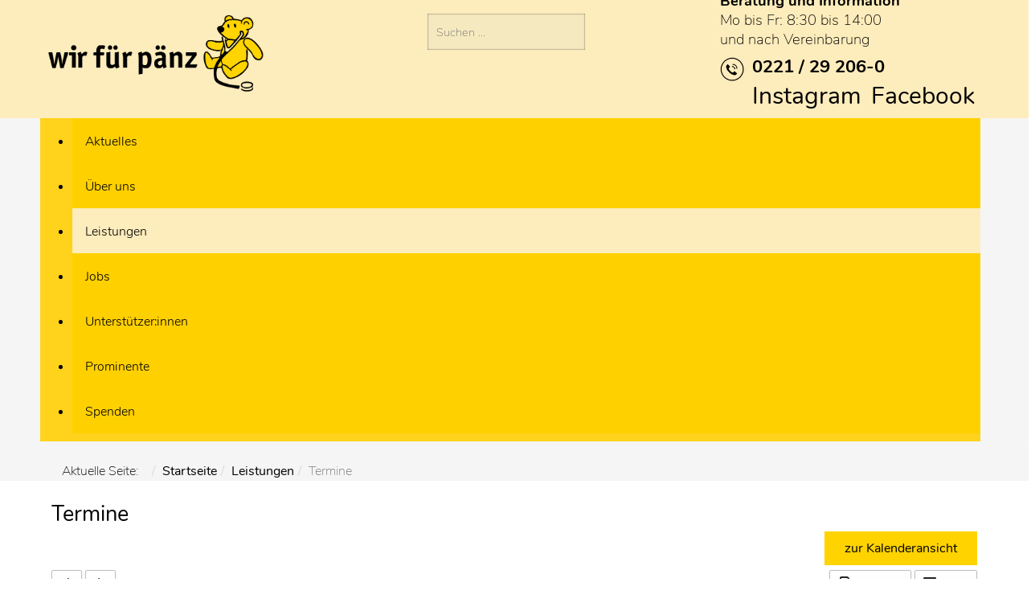

--- FILE ---
content_type: text/html; charset=utf-8
request_url: https://wir-fuer-paenz.de/leistungen/kursangebote
body_size: 19629
content:
<!doctype html>

<html lang="de-de">

<head>

  <!-- Google Tag Manager -->
  <script>
    (function(w,d,s,l,i){w[l]=w[l]||[];w[l].push({'gtm.start':
    new Date().getTime(),event:'gtm.js'});var f=d.getElementsByTagName(s)[0],
    j=d.createElement(s),dl=l!='dataLayer'?'&l='+l:'';j.async=true;j.src=
    'https://www./gtm.js?id='+i+dl;f.parentNode.insertBefore(j,f);
    })(window,document,'script','dataLayer','GTM-PPQPRQGV');
  </script>
  <!-- End Google Tag Manager -->
  
    <meta charset="utf-8">
	<meta name="description" content="wir für pänz kümmert sich seit 35 Jahren um Familien mit Kindern, die durch chronische Krankheit, Behinderung oder Entwicklungsverzögerung und/ oder durch Armut">
	<title>wir für pänz – Termine</title>
	<link href="https://wir-fuer-paenz.de/component/search/?layout=blog&amp;Itemid=237&amp;format=opensearch" rel="search" title="Suchen wir für pänz" type="application/opensearchdescription+xml">
	<link href="/templates/frontend/favicon.ico" rel="icon" type="image/vnd.microsoft.icon">
<link href="/media/vendor/choicesjs/css/choices.min.css?9.1.0" rel="stylesheet">
	<link href="/media/vendor/joomla-custom-elements/css/joomla-alert.min.css?0.4.1" rel="stylesheet">
	<link href="/plugins/system/gdpr/assets/css/cookieconsent.min.css?59f7be" rel="stylesheet">
	<link href="/plugins/system/gdpr/assets/css/jquery.fancybox.min.css?59f7be" rel="stylesheet">
	<link href="/media/com_dpcalendar/css/dpcalendar/views/list/blog.min.css?59f7be" rel="stylesheet">
	<link href="/components/com_sppagebuilder/assets/css/font-awesome-5.min.css?e55bde7d6e36ebf17ba0b8c1e80e4065" rel="stylesheet">
	<link href="/components/com_sppagebuilder/assets/css/font-awesome-v4-shims.css?e55bde7d6e36ebf17ba0b8c1e80e4065" rel="stylesheet">
	<link href="/components/com_sppagebuilder/assets/css/animate.min.css?e55bde7d6e36ebf17ba0b8c1e80e4065" rel="stylesheet">
	<link href="/components/com_sppagebuilder/assets/css/sppagebuilder.css?e55bde7d6e36ebf17ba0b8c1e80e4065" rel="stylesheet">
	<link href="/modules/mod_jux_megamenu/assets/css/style.css" rel="stylesheet">
	<link href="/modules/mod_jux_megamenu/assets/css/animate.css" rel="stylesheet">
	<link href="/modules/mod_jux_megamenu/assets/css/jux-font-awesome.css" rel="stylesheet">
	<link href="/modules/mod_jux_megamenu/assets/css/style/red.css" rel="stylesheet">
	<link href="/modules/mod_jux_megamenu/assets/css/stylec/custom-145.css" rel="stylesheet">
	<style>div.cc-window.cc-floating{max-width:32em}@media(max-width: 639px){div.cc-window.cc-floating:not(.cc-center){max-width: none}}div.cc-window, span.cc-cookie-settings-toggler{font-size:15px}div.cc-revoke{font-size:15px}div.cc-settings-label,span.cc-cookie-settings-toggle{font-size:13px}div.cc-window.cc-banner{padding:1.2em 1.8em}div.cc-window.cc-floating{padding:2.4em 1.8em}input.cc-cookie-checkbox+span:before, input.cc-cookie-checkbox+span:after{border-radius:1px}div.cc-center,div.cc-floating,div.cc-checkbox-container,div.gdpr-fancybox-container div.fancybox-content,ul.cc-cookie-category-list li,fieldset.cc-service-list-title legend{border-radius:0px}div.cc-window a.cc-btn,span.cc-cookie-settings-toggle{border-radius:0px}</style>
	<style>a.cc-btn.cc-dismiss{display:none}</style>
	<style>@media(min-width: 1400px) {.sppb-row-container { max-width: 1320px; }}</style>
	<style>
         #jux_memamenu145 ul.megamenu li.haschild.megacss:hover>div.childcontent.adddropdown,
         #jux_memamenu145 .childcontent.open>.dropdown-menu{
            opacity:1;
            -moz-animation:fadeInDown 400ms ease-in ;
            -webkit-animation:fadeInDown 400ms ease-in ;
            animation:fadeInDown 400ms ease-in ;
    }</style>
<script type="application/json" class="joomla-script-options new">{"DPCalendar.calendar.names":{"monthNames":["Januar","Februar","März","April","Mai","Juni","Juli","August","September","Oktober","November","Dezember"],"monthNamesShort":["Jan.","Feb.","März","Apr.","Mai","Juni","Juli","Aug.","Sep.","Okt.","Nov.","Dez."],"dayNames":["Sonntag","Montag","Dienstag","Mittwoch","Donnerstag","Freitag","Samstag"],"dayNamesShort":["So","Mo","Di","Mi","Do","Fr","Sa"],"dayNamesMin":["So","Mo","Di","Mi","Do","Fr","Sa"]},"joomla.jtext":{"JGLOBAL_SELECT_NO_RESULTS_MATCH":"Keine passenden Ergebnisse gefunden.","JGLOBAL_SELECT_PRESS_TO_SELECT":"Zum Auswählen klicken","COM_DPCALENDAR_CONFIRM_DELETE":"Sind Sie sicher, dass Sie die Elemente löschen wollen?","ERROR":"Fehler","MESSAGE":"Nachricht","NOTICE":"Hinweis","WARNING":"Warnung","JCLOSE":"Schließen","JOK":"OK","JOPEN":"Öffnen"},"system.paths":{"root":"","rootFull":"https:\/\/wir-fuer-paenz.de\/","base":"","baseFull":"https:\/\/wir-fuer-paenz.de\/"},"csrf.token":"fc46f7285f4fbd3b2b6d9cc97f14f81b"}</script>
	<script src="/media/system/js/core.min.js?2cb912"></script>
	<script src="/media/vendor/webcomponentsjs/js/webcomponents-bundle.min.js?2.8.0" nomodule defer></script>
	<script src="/media/vendor/choicesjs/js/choices.min.js?9.1.0" defer></script>
	<script src="/media/system/js/fields/joomla-field-fancy-select.min.js?aad668" type="module"></script>
	<script src="/media/vendor/jquery/js/jquery.min.js?3.7.1"></script>
	<script src="/media/legacy/js/jquery-noconflict.min.js?504da4"></script>
	<script src="/media/mod_menu/js/menu.min.js?59f7be" type="module"></script>
	<script src="/media/system/js/messages.min.js?9a4811" type="module"></script>
	<script src="/media/com_dpcalendar/js/views/list/default.min.js?59f7be" type="module"></script>
	<script src="/plugins/system/gdpr/assets/js/jquery.fancybox.min.js?59f7be" defer></script>
	<script src="/plugins/system/gdpr/assets/js/cookieconsent.min.js?59f7be" defer></script>
	<script src="/plugins/system/gdpr/assets/js/init.js?59f7be" defer></script>
	<script src="/templates/frontend/js/logic.js"></script>
	<script src="/components/com_sppagebuilder/assets/js/jquery.parallax.js?e55bde7d6e36ebf17ba0b8c1e80e4065"></script>
	<script src="/components/com_sppagebuilder/assets/js/sppagebuilder.js?e55bde7d6e36ebf17ba0b8c1e80e4065" defer></script>
	<script src="/components/com_sppagebuilder/assets/js/addons/text_block.js"></script>
	<script src="/modules/mod_jux_megamenu/assets/js/headroom.js"></script>
	<script src="/modules/mod_jux_megamenu/assets/js/script.js"></script>
	<script src="/modules/mod_jux_megamenu/assets/js/navAccordion.js"></script>
	<script src="https://code.jquery.com/ui/1.12.1/jquery-ui.js"></script>
	<script type="application/ld+json">{"@context":"https://schema.org","@type":"BreadcrumbList","@id":"https://wir-fuer-paenz.de/#/schema/BreadcrumbList/17","itemListElement":[{"@type":"ListItem","position":1,"item":{"@id":"https://wir-fuer-paenz.de/","name":"Startseite"}},{"@type":"ListItem","position":2,"item":{"@id":"https://wir-fuer-paenz.de/leistungen","name":"Leistungen"}},{"@type":"ListItem","position":3,"item":{"@id":"https://wir-fuer-paenz.de/leistungen/kursangebote","name":"Termine"}}]}</script>
	<script>var gdprConfigurationOptions = { complianceType: 'opt-in',
																			  cookieConsentLifetime: 365,
																			  cookieConsentSamesitePolicy: '',
																			  cookieConsentSecure: 0,
																			  disableFirstReload: 0,
																	  		  blockJoomlaSessionCookie: 1,
																			  blockExternalCookiesDomains: 1,
																			  externalAdvancedBlockingModeCustomAttribute: '',
																			  allowedCookies: '',
																			  blockCookieDefine: 1,
																			  autoAcceptOnNextPage: 0,
																			  revokable: 1,
																			  lawByCountry: 0,
																			  checkboxLawByCountry: 0,
																			  blockPrivacyPolicy: 0,
																			  cacheGeolocationCountry: 1,
																			  countryAcceptReloadTimeout: 1000,
																			  usaCCPARegions: null,
																			  countryEnableReload: 1,
																			  customHasLawCountries: [""],
																			  dismissOnScroll: 0,
																			  dismissOnTimeout: 0,
																			  containerSelector: 'body',
																			  hideOnMobileDevices: 0,
																			  autoFloatingOnMobile: 0,
																			  autoFloatingOnMobileThreshold: 1024,
																			  autoRedirectOnDecline: 0,
																			  autoRedirectOnDeclineLink: '',
																			  showReloadMsg: 1,
																			  showReloadMsgText: 'Voreinstellungen übernehmen und Seite neu laden...',
																			  defaultClosedToolbar: 0,
																			  toolbarLayout: 'basic-close',
																			  toolbarTheme: 'block',
																			  toolbarButtonsTheme: 'allow_first',
																			  revocableToolbarTheme: 'advanced',
																			  toolbarPosition: 'bottom-left',
																			  toolbarCenterTheme: 'extended',
																			  revokePosition: 'revoke-bottom',
																			  toolbarPositionmentType: 1,
																			  positionCenterSimpleBackdrop: 0,
																			  positionCenterBlurEffect: 1,
																			  preventPageScrolling: 0,
																			  popupEffect: 'fade',
																			  popupBackground: '#4c4e47',
																			  popupText: '#ffffff',
																			  popupLink: '#ffffff',
																			  buttonBackground: '#d5d9ca',
																			  buttonBorder: '#ffffff',
																			  buttonText: '#000000',
																			  highlightOpacity: '100',
																			  highlightBackground: '#333333',
																			  highlightBorder: '#ffffff',
																			  highlightText: '#ffffff',
																			  highlightDismissBackground: '#333333',
																		  	  highlightDismissBorder: '#ffffff',
																		 	  highlightDismissText: '#ffffff',
																			  autocenterRevokableButton: 0,
																			  hideRevokableButton: 0,
																			  hideRevokableButtonOnscroll: 0,
																			  customRevokableButton: 0,
																			  customRevokableButtonAction: 0,
																			  headerText: '<p>Cookies</p>',
																			  messageText: '<span id=\"cookieconsent:desc\" class=\"cc-message\"><span class=\"cc-message-text\">Um unsere Webseite für Sie optimal zu gestalten und fortlaufend verbessern zu können, verwenden wir Cookies. Weitere Informationen zu Cookies erhalten Sie in unserer </span></span>',
																			  denyMessageEnabled: 0, 
																			  denyMessage: 'Sie haben Cookies abgelehnt. Um das beste Erlebnis auf dieser Website zu gewährleisten, stimmen Sie bitte der Verwendung von Cookies zu.',
																			  placeholderBlockedResources: 0, 
																			  placeholderBlockedResourcesAction: 'open',
																	  		  placeholderBlockedResourcesText: 'Sie müssen Cookies akzeptieren und die Seite neu laden, um diesen Inhalt anzuzeigen',
																			  placeholderIndividualBlockedResourcesText: 'Sie müssen Cookies akzeptieren von {domain} und laden Sie die Seite neu, um diesen Inhalt anzuzeigen',
																			  placeholderIndividualBlockedResourcesAction: 0,
																			  placeholderOnpageUnlock: 0,
																			  scriptsOnpageUnlock: 0,
																			  autoDetectYoutubePoster: 0,
																			  autoDetectYoutubePosterApikey: 'AIzaSyAV_WIyYrUkFV1H8OKFYG8wIK8wVH9c82U',
																			  dismissText: 'Schließen',
																			  allowText: 'Ausgewählte Cookies erlauben',
																			  denyText: 'Ablehnen',
																			  cookiePolicyLinkText: 'Datenschutzerklärung',
																			  cookiePolicyLink: 'datenschutzerklaerung',
																			  cookiePolicyRevocableTabText: 'Cookie-Richtlinie',
																			  privacyPolicyLinkText: '',
																			  privacyPolicyLink: 'javascript:void(0)',
																			  googleCMPTemplate: 0,
																			  enableGdprBulkConsent: 0,
																			  enableCustomScriptExecGeneric: 0,
																			  customScriptExecGeneric: '',
																			  categoriesCheckboxTemplate: 'cc-checkboxes-filled',
																			  toggleCookieSettings: 1,
																			  toggleCookieSettingsLinkedView: 0,
																			  toggleCookieSettingsButtonsArea: 0,
 																			  toggleCookieSettingsLinkedViewSefLink: '/component/gdpr/',
																	  		  toggleCookieSettingsText: '<span class="cc-cookie-settings-toggle">Einstellungen <span class="cc-cookie-settings-toggler">&#x25EE</span></span>',
																			  toggleCookieSettingsButtonBackground: '#4c4e47',
																			  toggleCookieSettingsButtonBorder: '#ffffff',
																			  toggleCookieSettingsButtonText: '#ffffff',
																			  showLinks: 1,
																			  blankLinks: '_blank',
																			  autoOpenPrivacyPolicy: 0,
																			  openAlwaysDeclined: 1,
																			  cookieSettingsLabel: 'Einstellungen:',
															  				  cookieSettingsDesc: 'Wählen Sie aus, welche Art von Cookies Sie deaktivieren möchten, indem Sie auf die Kontrollkästchen klicken. Klicken Sie auf einen Kategorienamen, um weitere Informationen zu den verwendeten Cookies zu erhalten. ',
																			  cookieCategory1Enable: 1,
																			  cookieCategory1Name: 'Notwendig',
																			  cookieCategory1Locked: 1,
																			  cookieCategory2Enable: 1,
																			  cookieCategory2Name: 'Präferenzen',
																			  cookieCategory2Locked: 0,
																			  cookieCategory3Enable: 1,
																			  cookieCategory3Name: 'Statistik',
																			  cookieCategory3Locked: 0,
																			  cookieCategory4Enable: 1,
																			  cookieCategory4Name: 'Marketing',
																			  cookieCategory4Locked: 0,
																			  cookieCategoriesDescriptions: {},
																			  alwaysReloadAfterCategoriesChange: 1,
																			  preserveLockedCategories: 0,
																			  declineButtonBehavior: 'hard',
																			  blockCheckedCategoriesByDefault: 0,
																			  reloadOnfirstDeclineall: 0,
																			  trackExistingCheckboxSelectors: '',
															  		  		  trackExistingCheckboxConsentLogsFormfields: 'name,email,subject,message',
																			  allowallShowbutton: 1,
																			  allowallText: 'Alle Cookies erlauben',
																			  allowallButtonBackground: '#ffffff',
																			  allowallButtonBorder: '#ffffff',
																			  allowallButtonText: '#000000',
																			  allowallButtonTimingAjax: 'fast',
																			  includeAcceptButton: 0,
																			  includeDenyButton: 0,
																			  trackConsentDate: 0,
																			  execCustomScriptsOnce: 1,
																			  optoutIndividualResources: 0,
																			  blockIndividualResourcesServerside: 0,
																			  disableSwitchersOptoutCategory: 0,
																			  autoAcceptCategories: 0,
																			  allowallIndividualResources: 0,
																			  blockLocalStorage: 0,
																			  blockSessionStorage: 0,
																			  externalAdvancedBlockingModeTags: 'iframe,script,img,source,link',
																			  enableCustomScriptExecCategory1: 0,
																			  customScriptExecCategory1: '',
																			  enableCustomScriptExecCategory2: 0,
																			  customScriptExecCategory2: '',
																			  enableCustomScriptExecCategory3: 0,
																			  customScriptExecCategory3: '',
																			  enableCustomScriptExecCategory4: 0,
																			  customScriptExecCategory4: '',
																			  enableCustomDeclineScriptExecCategory1: 0,
																			  customScriptDeclineExecCategory1: '',
																			  enableCustomDeclineScriptExecCategory2: 0,
																			  customScriptDeclineExecCategory2: '',
																			  enableCustomDeclineScriptExecCategory3: 0,
																			  customScriptDeclineExecCategory3: '',
																			  enableCustomDeclineScriptExecCategory4: 0,
																			  customScriptDeclineExecCategory4: '',
																			  enableCMPPreferences: 0,
																			  enableGTMEventsPreferences: 0,
																			  enableCMPStatistics: 0,
																			  enableGTMEventsStatistics: 0,
																			  enableCMPAds: 0,
																			  enableUETAds: 0,
																			  enableGTMEventsAds: 0,
																			  debugMode: 0
																		};var gdpr_ajax_livesite='https://wir-fuer-paenz.de/';var gdpr_enable_log_cookie_consent=1;</script>
	<script>var gdprUseCookieCategories=1;var gdpr_ajaxendpoint_cookie_category_desc='https://wir-fuer-paenz.de/index.php?option=com_gdpr&task=user.getCookieCategoryDescription&format=raw';</script>
	<script>var gdprCookieCategoryDisabled1=1;</script>
	<script>var gdprCookieCategoryDisabled2=1;</script>
	<script>var gdprCookieCategoryDisabled3=1;</script>
	<script>var gdprCookieCategoryDisabled4=1;</script>
	<script>var gdprJSessCook='dc59bd6c936fa763f8aa0b983625914b';var gdprJSessVal='657decc6f2b3148650dedd1c7f9b9891';var gdprJAdminSessCook='36ced36947e2fe4caccb728274514dec';var gdprPropagateCategoriesSession=1;var gdprAlwaysPropagateCategoriesSession=1;var gdprAlwaysCheckCategoriesSession=0;</script>
	<script>var gdprFancyboxWidth=700;var gdprFancyboxHeight=800;var gdprCloseText='Close';</script>
	<meta property="og:url" content="https://wir-fuer-paenz.de/leistungen/kursangebote">

    <meta http-equiv="Cache-control" content="no-cache, no-store, must-revalidate">
    <meta http-equiv="Pragma" content="no-cache">
    <meta http-equiv=“expires“ content=“0″ />
    <meta name="viewport" content="width=device-width, initial-scale=1.0, user-scalable=no">
    <link rel="apple-touch-icon-precomposed" href="/templates/frontend/images/apple-touch-icon-57x57-precomposed.png">
    <link rel="apple-touch-icon-precomposed" sizes="72x72" href="/templates/frontend/images/apple-touch-icon-72x72-precomposed.png">
    <link rel="apple-touch-icon-precomposed" sizes="114x114" href="/templates/frontend/images/apple-touch-icon-114x114-precomposed.png">
    <link rel="apple-touch-icon-precomposed" sizes="144x144" href="/templates/frontend/images/apple-touch-icon-144x144-precomposed.png">
    <link rel="stylesheet" href="/templates/frontend/css/bootstrap.min.css" type="text/css"/>
    <link rel="stylesheet" href="/templates/frontend/css/bootstrap-theme.min.css" type="text/css"/>
    <link rel="stylesheet" href="/templates/frontend/css/template2010.css" type="text/css"/>

    <link rel="stylesheet" href="/templates/frontend/css/custom.css">

    <link rel="stylesheet" data-source="gdprlock">
  
    <link rel="canonical" href="https://www.wir-fuer-paenz.de/leistungen/kursangebote" />    <meta name="author" content="wir-fuer-paenz"/>
    <meta property="og:locale" content="de_DE"/>
    <meta property="og:site_name" content="wir-fuer-paenz.de"/>
    <meta property="og:title" content="Kinder und Familien liegen uns am Herzen"/>
       
    <meta property="og:type" content="website"/>
    <meta property="og:image" content="https://www.wir-fuer-paenz.de/images/wir-fuer-paenz-verein.jpg"/>
    <meta property="og:description" content="Kinder und Familien liegen uns am Herzen"/>
    <meta name="viewport" content="width=device-width, initial-scale=1.0, maximum-scale=2.0, user-scalable=2"/>
    <meta name="page-topic" content="wir-fuer-paenz.de"/>
    <meta name="page-type" content="Verein"/>

        <script src="https://api.spendino.de/donationmanager/themed_forms/slider/8809"></script>

</head>

<body class="site kursangebote">

  <!-- Google Tag Manager (noscript) -->
  <noscript>
    <iframe height="0" width="0" style="display:none;visibility:hidden" data-source="gdprlock"></iframe>
  </noscript>
  <!-- End Google Tag Manager (noscript) -->

    <a name="top" id="top"></a>
    <div class="holdontop">
        <div id="logo">
              <div class="rt-logo-block">
           <a id="rt-logo"  title="wir-fuer-paenz.de" href="/index.php"></a>
			</div>
        </div>
        <div id="kontakt">
            
<div id="mod-custom91" class="mod-custom custom">
    <p><b>Beratung und Information</b><br />Mo bis Fr: 8:30 bis 14:00<br />und nach Vereinbarung</p>
<div class="iconfon"> </div>
<p class="fon"><strong><a href="tel:+49221292060">0221 / 29 206-0</a></strong></p></div>
<div class="mod-sppagebuilder  sp-page-builder" data-module_id="175">
	<div class="page-content">
		<section id="section-id-7461ab45-2796-4cb8-96e7-89560ef621a5" class="sppb-section" ><div class="sppb-row-container"><div class="sppb-row"><div class="sppb-row-column" id="column-wrap-id-099c8cca-a502-4b2c-ab96-10b211e17e49"><div id="column-id-099c8cca-a502-4b2c-ab96-10b211e17e49" class="sppb-column" ><div class="sppb-column-addons"><div id="sppb-addon-wrapper-8d54e519-f5f5-464e-96fc-f7005adea858" class="sppb-addon-wrapper  addon-root-icons-group"><div id="sppb-addon-8d54e519-f5f5-464e-96fc-f7005adea858" class="clearfix"     ><div class="sppb-addon sppb-addon-icons-group  icons-group-title-postion-top"><ul class="sppb-icons-group-list"><li id="icon-8d54e519-f5f5-464e-96fc-f7005adea8581" class=""><a href="https://www.instagram.com/wirfuerpaenz" aria-label="Instagram" target="_blank"><i class="fab fa-instagram" aria-hidden="true" title="Instagram"></i><span class="sppb-form-label-visually-hidden">Instagram</span></a></li><li id="icon-8d54e519-f5f5-464e-96fc-f7005adea8582" class=""><a href="https://www.facebook.com/profile.php?id=61577538352027" aria-label="Facebook" target="_blank"><i class="fab fa-facebook-f" aria-hidden="true" title="Facebook"></i><span class="sppb-form-label-visually-hidden">Facebook</span></a></li></ul></div><style type="text/css">#sppb-addon-8d54e519-f5f5-464e-96fc-f7005adea858{
box-shadow: 0 0 0 0 #FFFFFF;
}#sppb-addon-8d54e519-f5f5-464e-96fc-f7005adea858{
}
@media (max-width: 1199.98px) {#sppb-addon-8d54e519-f5f5-464e-96fc-f7005adea858{}}
@media (max-width: 991.98px) {#sppb-addon-8d54e519-f5f5-464e-96fc-f7005adea858{}}
@media (max-width: 767.98px) {#sppb-addon-8d54e519-f5f5-464e-96fc-f7005adea858{}}
@media (max-width: 575.98px) {#sppb-addon-8d54e519-f5f5-464e-96fc-f7005adea858{}}#sppb-addon-wrapper-8d54e519-f5f5-464e-96fc-f7005adea858{
}
@media (max-width: 1199.98px) {#sppb-addon-wrapper-8d54e519-f5f5-464e-96fc-f7005adea858{}}
@media (max-width: 991.98px) {#sppb-addon-wrapper-8d54e519-f5f5-464e-96fc-f7005adea858{}}
@media (max-width: 767.98px) {#sppb-addon-wrapper-8d54e519-f5f5-464e-96fc-f7005adea858{}}
@media (max-width: 575.98px) {#sppb-addon-wrapper-8d54e519-f5f5-464e-96fc-f7005adea858{}}#sppb-addon-8d54e519-f5f5-464e-96fc-f7005adea858 .sppb-addon-title{
}</style><style type="text/css">#sppb-addon-8d54e519-f5f5-464e-96fc-f7005adea858 .sppb-icons-group-list li{
margin: 3px;
}
@media (max-width: 1199.98px) {#sppb-addon-8d54e519-f5f5-464e-96fc-f7005adea858 .sppb-icons-group-list li{}}
@media (max-width: 991.98px) {#sppb-addon-8d54e519-f5f5-464e-96fc-f7005adea858 .sppb-icons-group-list li{}}
@media (max-width: 767.98px) {#sppb-addon-8d54e519-f5f5-464e-96fc-f7005adea858 .sppb-icons-group-list li{}}
@media (max-width: 575.98px) {#sppb-addon-8d54e519-f5f5-464e-96fc-f7005adea858 .sppb-icons-group-list li{}}#sppb-addon-8d54e519-f5f5-464e-96fc-f7005adea858 .sppb-icons-group-list{
margin: -3px;
}
@media (max-width: 1199.98px) {#sppb-addon-8d54e519-f5f5-464e-96fc-f7005adea858 .sppb-icons-group-list{}}
@media (max-width: 991.98px) {#sppb-addon-8d54e519-f5f5-464e-96fc-f7005adea858 .sppb-icons-group-list{}}
@media (max-width: 767.98px) {#sppb-addon-8d54e519-f5f5-464e-96fc-f7005adea858 .sppb-icons-group-list{}}
@media (max-width: 575.98px) {#sppb-addon-8d54e519-f5f5-464e-96fc-f7005adea858 .sppb-icons-group-list{}}#sppb-addon-8d54e519-f5f5-464e-96fc-f7005adea858 .sppb-icons-group-list li#icon-8d54e519-f5f5-464e-96fc-f7005adea8581 a{
font-size: 30px;
}
@media (max-width: 1199.98px) {#sppb-addon-8d54e519-f5f5-464e-96fc-f7005adea858 .sppb-icons-group-list li#icon-8d54e519-f5f5-464e-96fc-f7005adea8581 a{}}
@media (max-width: 991.98px) {#sppb-addon-8d54e519-f5f5-464e-96fc-f7005adea858 .sppb-icons-group-list li#icon-8d54e519-f5f5-464e-96fc-f7005adea8581 a{}}
@media (max-width: 767.98px) {#sppb-addon-8d54e519-f5f5-464e-96fc-f7005adea858 .sppb-icons-group-list li#icon-8d54e519-f5f5-464e-96fc-f7005adea8581 a{}}
@media (max-width: 575.98px) {#sppb-addon-8d54e519-f5f5-464e-96fc-f7005adea858 .sppb-icons-group-list li#icon-8d54e519-f5f5-464e-96fc-f7005adea8581 a{}}#sppb-addon-8d54e519-f5f5-464e-96fc-f7005adea858 .sppb-icons-group-list li#icon-8d54e519-f5f5-464e-96fc-f7005adea8581 a{
height: 30px;
width: 30px;
border-style: none;
}
@media (max-width: 1199.98px) {#sppb-addon-8d54e519-f5f5-464e-96fc-f7005adea858 .sppb-icons-group-list li#icon-8d54e519-f5f5-464e-96fc-f7005adea8581 a{}}
@media (max-width: 991.98px) {#sppb-addon-8d54e519-f5f5-464e-96fc-f7005adea858 .sppb-icons-group-list li#icon-8d54e519-f5f5-464e-96fc-f7005adea8581 a{}}
@media (max-width: 767.98px) {#sppb-addon-8d54e519-f5f5-464e-96fc-f7005adea858 .sppb-icons-group-list li#icon-8d54e519-f5f5-464e-96fc-f7005adea8581 a{}}
@media (max-width: 575.98px) {#sppb-addon-8d54e519-f5f5-464e-96fc-f7005adea858 .sppb-icons-group-list li#icon-8d54e519-f5f5-464e-96fc-f7005adea8581 a{}}#sppb-addon-8d54e519-f5f5-464e-96fc-f7005adea858 .sppb-icons-group-list li#icon-8d54e519-f5f5-464e-96fc-f7005adea8581 .sppb-icons-label-text{
}#sppb-addon-8d54e519-f5f5-464e-96fc-f7005adea858 .sppb-icons-group-list li#icon-8d54e519-f5f5-464e-96fc-f7005adea8581{
display: inline-block;
font-size: 30px;
}
@media (max-width: 1199.98px) {#sppb-addon-8d54e519-f5f5-464e-96fc-f7005adea858 .sppb-icons-group-list li#icon-8d54e519-f5f5-464e-96fc-f7005adea8581{}}
@media (max-width: 991.98px) {#sppb-addon-8d54e519-f5f5-464e-96fc-f7005adea858 .sppb-icons-group-list li#icon-8d54e519-f5f5-464e-96fc-f7005adea8581{}}
@media (max-width: 767.98px) {#sppb-addon-8d54e519-f5f5-464e-96fc-f7005adea858 .sppb-icons-group-list li#icon-8d54e519-f5f5-464e-96fc-f7005adea8581{}}
@media (max-width: 575.98px) {#sppb-addon-8d54e519-f5f5-464e-96fc-f7005adea858 .sppb-icons-group-list li#icon-8d54e519-f5f5-464e-96fc-f7005adea8581{}}#sppb-addon-8d54e519-f5f5-464e-96fc-f7005adea858 .sppb-icons-group-list li#icon-8d54e519-f5f5-464e-96fc-f7005adea8581 .sppb-icons-label-text{
}#sppb-addon-8d54e519-f5f5-464e-96fc-f7005adea858 .sppb-icons-group-list li#icon-8d54e519-f5f5-464e-96fc-f7005adea8581 a:hover{
}#sppb-addon-8d54e519-f5f5-464e-96fc-f7005adea858 .sppb-icons-group-list li#icon-8d54e519-f5f5-464e-96fc-f7005adea8581 a{
margin: 3px;
}
@media (max-width: 1199.98px) {#sppb-addon-8d54e519-f5f5-464e-96fc-f7005adea858 .sppb-icons-group-list li#icon-8d54e519-f5f5-464e-96fc-f7005adea8581 a{}}
@media (max-width: 991.98px) {#sppb-addon-8d54e519-f5f5-464e-96fc-f7005adea858 .sppb-icons-group-list li#icon-8d54e519-f5f5-464e-96fc-f7005adea8581 a{}}
@media (max-width: 767.98px) {#sppb-addon-8d54e519-f5f5-464e-96fc-f7005adea858 .sppb-icons-group-list li#icon-8d54e519-f5f5-464e-96fc-f7005adea8581 a{}}
@media (max-width: 575.98px) {#sppb-addon-8d54e519-f5f5-464e-96fc-f7005adea858 .sppb-icons-group-list li#icon-8d54e519-f5f5-464e-96fc-f7005adea8581 a{}}
#sppb-addon-8d54e519-f5f5-464e-96fc-f7005adea858 .sppb-icons-group-list li{
margin: 3px;
}
@media (max-width: 1199.98px) {#sppb-addon-8d54e519-f5f5-464e-96fc-f7005adea858 .sppb-icons-group-list li{}}
@media (max-width: 991.98px) {#sppb-addon-8d54e519-f5f5-464e-96fc-f7005adea858 .sppb-icons-group-list li{}}
@media (max-width: 767.98px) {#sppb-addon-8d54e519-f5f5-464e-96fc-f7005adea858 .sppb-icons-group-list li{}}
@media (max-width: 575.98px) {#sppb-addon-8d54e519-f5f5-464e-96fc-f7005adea858 .sppb-icons-group-list li{}}#sppb-addon-8d54e519-f5f5-464e-96fc-f7005adea858 .sppb-icons-group-list{
margin: -3px;
}
@media (max-width: 1199.98px) {#sppb-addon-8d54e519-f5f5-464e-96fc-f7005adea858 .sppb-icons-group-list{}}
@media (max-width: 991.98px) {#sppb-addon-8d54e519-f5f5-464e-96fc-f7005adea858 .sppb-icons-group-list{}}
@media (max-width: 767.98px) {#sppb-addon-8d54e519-f5f5-464e-96fc-f7005adea858 .sppb-icons-group-list{}}
@media (max-width: 575.98px) {#sppb-addon-8d54e519-f5f5-464e-96fc-f7005adea858 .sppb-icons-group-list{}}#sppb-addon-8d54e519-f5f5-464e-96fc-f7005adea858 .sppb-icons-group-list li#icon-8d54e519-f5f5-464e-96fc-f7005adea8582 a{
font-size: 30px;
}
@media (max-width: 1199.98px) {#sppb-addon-8d54e519-f5f5-464e-96fc-f7005adea858 .sppb-icons-group-list li#icon-8d54e519-f5f5-464e-96fc-f7005adea8582 a{}}
@media (max-width: 991.98px) {#sppb-addon-8d54e519-f5f5-464e-96fc-f7005adea858 .sppb-icons-group-list li#icon-8d54e519-f5f5-464e-96fc-f7005adea8582 a{}}
@media (max-width: 767.98px) {#sppb-addon-8d54e519-f5f5-464e-96fc-f7005adea858 .sppb-icons-group-list li#icon-8d54e519-f5f5-464e-96fc-f7005adea8582 a{}}
@media (max-width: 575.98px) {#sppb-addon-8d54e519-f5f5-464e-96fc-f7005adea858 .sppb-icons-group-list li#icon-8d54e519-f5f5-464e-96fc-f7005adea8582 a{}}#sppb-addon-8d54e519-f5f5-464e-96fc-f7005adea858 .sppb-icons-group-list li#icon-8d54e519-f5f5-464e-96fc-f7005adea8582 a{
height: 30px;
width: 30px;
border-style: none;
}
@media (max-width: 1199.98px) {#sppb-addon-8d54e519-f5f5-464e-96fc-f7005adea858 .sppb-icons-group-list li#icon-8d54e519-f5f5-464e-96fc-f7005adea8582 a{}}
@media (max-width: 991.98px) {#sppb-addon-8d54e519-f5f5-464e-96fc-f7005adea858 .sppb-icons-group-list li#icon-8d54e519-f5f5-464e-96fc-f7005adea8582 a{}}
@media (max-width: 767.98px) {#sppb-addon-8d54e519-f5f5-464e-96fc-f7005adea858 .sppb-icons-group-list li#icon-8d54e519-f5f5-464e-96fc-f7005adea8582 a{}}
@media (max-width: 575.98px) {#sppb-addon-8d54e519-f5f5-464e-96fc-f7005adea858 .sppb-icons-group-list li#icon-8d54e519-f5f5-464e-96fc-f7005adea8582 a{}}#sppb-addon-8d54e519-f5f5-464e-96fc-f7005adea858 .sppb-icons-group-list li#icon-8d54e519-f5f5-464e-96fc-f7005adea8582 .sppb-icons-label-text{
}#sppb-addon-8d54e519-f5f5-464e-96fc-f7005adea858 .sppb-icons-group-list li#icon-8d54e519-f5f5-464e-96fc-f7005adea8582{
display: inline-block;
font-size: 30px;
}
@media (max-width: 1199.98px) {#sppb-addon-8d54e519-f5f5-464e-96fc-f7005adea858 .sppb-icons-group-list li#icon-8d54e519-f5f5-464e-96fc-f7005adea8582{}}
@media (max-width: 991.98px) {#sppb-addon-8d54e519-f5f5-464e-96fc-f7005adea858 .sppb-icons-group-list li#icon-8d54e519-f5f5-464e-96fc-f7005adea8582{}}
@media (max-width: 767.98px) {#sppb-addon-8d54e519-f5f5-464e-96fc-f7005adea858 .sppb-icons-group-list li#icon-8d54e519-f5f5-464e-96fc-f7005adea8582{}}
@media (max-width: 575.98px) {#sppb-addon-8d54e519-f5f5-464e-96fc-f7005adea858 .sppb-icons-group-list li#icon-8d54e519-f5f5-464e-96fc-f7005adea8582{}}#sppb-addon-8d54e519-f5f5-464e-96fc-f7005adea858 .sppb-icons-group-list li#icon-8d54e519-f5f5-464e-96fc-f7005adea8582 .sppb-icons-label-text{
}#sppb-addon-8d54e519-f5f5-464e-96fc-f7005adea858 .sppb-icons-group-list li#icon-8d54e519-f5f5-464e-96fc-f7005adea8582 a:hover{
}#sppb-addon-8d54e519-f5f5-464e-96fc-f7005adea858 .sppb-icons-group-list li#icon-8d54e519-f5f5-464e-96fc-f7005adea8582 a{
margin: 3px;
}
@media (max-width: 1199.98px) {#sppb-addon-8d54e519-f5f5-464e-96fc-f7005adea858 .sppb-icons-group-list li#icon-8d54e519-f5f5-464e-96fc-f7005adea8582 a{}}
@media (max-width: 991.98px) {#sppb-addon-8d54e519-f5f5-464e-96fc-f7005adea858 .sppb-icons-group-list li#icon-8d54e519-f5f5-464e-96fc-f7005adea8582 a{}}
@media (max-width: 767.98px) {#sppb-addon-8d54e519-f5f5-464e-96fc-f7005adea858 .sppb-icons-group-list li#icon-8d54e519-f5f5-464e-96fc-f7005adea8582 a{}}
@media (max-width: 575.98px) {#sppb-addon-8d54e519-f5f5-464e-96fc-f7005adea858 .sppb-icons-group-list li#icon-8d54e519-f5f5-464e-96fc-f7005adea8582 a{}}#sppb-addon-8d54e519-f5f5-464e-96fc-f7005adea858 .sppb-addon-icons-group{
text-align: left;
}
@media (max-width: 1199.98px) {#sppb-addon-8d54e519-f5f5-464e-96fc-f7005adea858 .sppb-addon-icons-group{}}
@media (max-width: 991.98px) {#sppb-addon-8d54e519-f5f5-464e-96fc-f7005adea858 .sppb-addon-icons-group{}}
@media (max-width: 767.98px) {#sppb-addon-8d54e519-f5f5-464e-96fc-f7005adea858 .sppb-addon-icons-group{}}
@media (max-width: 575.98px) {#sppb-addon-8d54e519-f5f5-464e-96fc-f7005adea858 .sppb-addon-icons-group{}}#sppb-addon-8d54e519-f5f5-464e-96fc-f7005adea858 .sppb-addon-title{
}
@media (max-width: 1199.98px) {#sppb-addon-8d54e519-f5f5-464e-96fc-f7005adea858 .sppb-addon-title{}}
@media (max-width: 991.98px) {#sppb-addon-8d54e519-f5f5-464e-96fc-f7005adea858 .sppb-addon-title{}}
@media (max-width: 767.98px) {#sppb-addon-8d54e519-f5f5-464e-96fc-f7005adea858 .sppb-addon-title{}}
@media (max-width: 575.98px) {#sppb-addon-8d54e519-f5f5-464e-96fc-f7005adea858 .sppb-addon-title{}}#sppb-addon-8d54e519-f5f5-464e-96fc-f7005adea858 .sppb-icons-group-list{ transform-origin: 50% 50%; }</style></div></div></div></div></div></div></div></section><style type="text/css">.sp-page-builder .page-content #section-id-1554983010337{background-color:#626262;}.sp-page-builder .page-content #section-id-1554983010337{padding-top:1%;padding-right:4%;padding-bottom:1%;padding-left:4%;margin-top:0px;margin-right:0px;margin-bottom:0px;margin-left:0px;color:#ffffff;}#column-id-1543946107833{border-radius:0px;}#column-wrap-id-1543946107833{max-width:25%;flex-basis:25%;}@media (max-width:1199.98px) {#column-wrap-id-1543946107833{max-width:50%;flex-basis:50%;}}@media (max-width:991.98px) {#column-wrap-id-1543946107833{max-width:50%;flex-basis:50%;}}@media (max-width:767.98px) {#column-wrap-id-1543946107833{max-width:100%;flex-basis:100%;}}@media (max-width:575.98px) {#column-wrap-id-1543946107833{max-width:100%;flex-basis:100%;}}#column-id-1543946107833 .sppb-column-overlay{border-radius:0px;}#column-id-1543946107834{border-radius:0px;}#column-wrap-id-1543946107834{max-width:25%;flex-basis:25%;}@media (max-width:1199.98px) {#column-wrap-id-1543946107834{max-width:50%;flex-basis:50%;}}@media (max-width:991.98px) {#column-wrap-id-1543946107834{max-width:50%;flex-basis:50%;}}@media (max-width:767.98px) {#column-wrap-id-1543946107834{max-width:100%;flex-basis:100%;}}@media (max-width:575.98px) {#column-wrap-id-1543946107834{max-width:100%;flex-basis:100%;}}#column-id-1543946107834 .sppb-column-overlay{border-radius:0px;}#column-id-1543946107835{border-radius:0px;}#column-wrap-id-1543946107835{max-width:25%;flex-basis:25%;}@media (max-width:1199.98px) {#column-wrap-id-1543946107835{max-width:50%;flex-basis:50%;}}@media (max-width:991.98px) {#column-wrap-id-1543946107835{max-width:50%;flex-basis:50%;}}@media (max-width:767.98px) {#column-wrap-id-1543946107835{max-width:100%;flex-basis:100%;}}@media (max-width:575.98px) {#column-wrap-id-1543946107835{max-width:100%;flex-basis:100%;}}#column-id-1543946107835 .sppb-column-overlay{border-radius:0px;}#column-wrap-id-1545058224785{max-width:25%;flex-basis:25%;}@media (max-width:1199.98px) {#column-wrap-id-1545058224785{max-width:50%;flex-basis:50%;}}@media (max-width:991.98px) {#column-wrap-id-1545058224785{max-width:50%;flex-basis:50%;}}@media (max-width:767.98px) {#column-wrap-id-1545058224785{max-width:100%;flex-basis:100%;}}@media (max-width:575.98px) {#column-wrap-id-1545058224785{max-width:100%;flex-basis:100%;}}.sp-page-builder .page-content #section-id-7461ab45-2796-4cb8-96e7-89560ef621a5{box-shadow:0 0 0 0 #FFFFFF;}.sp-page-builder .page-content #section-id-7461ab45-2796-4cb8-96e7-89560ef621a5{padding-top:0px;padding-right:0px;padding-bottom:0px;padding-left:0px;margin-top:10px;margin-right:0px;margin-bottom:0px;margin-left:-3px;}#column-id-099c8cca-a502-4b2c-ab96-10b211e17e49{box-shadow:0 0 0 0 #FFFFFF;}#column-wrap-id-099c8cca-a502-4b2c-ab96-10b211e17e49{max-width:100%;flex-basis:100%;}@media (max-width:1199.98px) {#column-wrap-id-099c8cca-a502-4b2c-ab96-10b211e17e49{max-width:100%;flex-basis:100%;}}@media (max-width:991.98px) {#column-wrap-id-099c8cca-a502-4b2c-ab96-10b211e17e49{max-width:100%;flex-basis:100%;}}@media (max-width:767.98px) {#column-wrap-id-099c8cca-a502-4b2c-ab96-10b211e17e49{max-width:100%;flex-basis:100%;}}@media (max-width:575.98px) {#column-wrap-id-099c8cca-a502-4b2c-ab96-10b211e17e49{max-width:100%;flex-basis:100%;}}</style>	</div>
</div>
        </div>
        <div id="suche">
            <div class="search">
	<form action="/leistungen/kursangebote" method="post" class="form-inline" role="search">
		<label for="mod-search-searchword94" class="element-invisible">Suchen ...</label> <input name="searchword" id="mod-search-searchword94" maxlength="200"  class="inputbox search-query input-medium" type="search" placeholder="Suchen ..." />		<input type="hidden" name="task" value="search" />
		<input type="hidden" name="option" value="com_search" />
		<input type="hidden" name="Itemid" value="237" />
	</form>
</div>

        </div>
       <div class="clr"></div>
    </div>
       <nav id="menu" role="navigation">
            <div id="jux_memamenu145">
    <div id="megamenucss" class="megamenucss145">
        <div id="js-mainnav" class="clearfix megamenu horizontal left red left down noJS  megamenu">
                        <div id="CSS3-megaMenuToggle" class="megaMenuToggle">
                <i class="jux-fa jux-fa-bars font-item-menu"></i>
            </div>
                        <div class="mainNav js-megamenu container   clearfix" id="js-meganav">
<ul class="megamenu level0"><li  id="Aktuelles" class="megacss first submenu-align-auto"><a href="/aktuell"  class="megacss first  hasTip" id="menu105" ><span class="menu-title"><i class="jux-fa  jux-"></i>Aktuelles</span></a></li><li  id="Überuns" class="megacss haschild submenu-align-auto"><a href="/ueber-uns"  class="megacss haschild  hasTip" id="menu122" ><span class="menu-title"><i class="jux-fa  jux-"></i>Über uns</span></a><div style='0' class="childcontent adddropdown clearfix cols1">
<div class="childcontent-inner-wrap dropdown-menu tabs_vertical">
<div class="childcontent-inner clearfix"><div class="megacol column1 first" style="width: 200px;"><ul class="megamenu level1"><li  id="UnserTeam" class="megacss first submenu-align-auto"><a href="/ueber-uns/ueber-uns"  class="megacss first  hasTip" id="menu257" ><span class="menu-title"><i class="jux-fa  jux-"></i>Unser Team</span></a></li><li  id="UnserLeitbild" class="megacss submenu-align-auto"><a href="/ueber-uns/unser-leitbild"  class="megacss  hasTip" id="menu645" ><span class="menu-title"><i class="jux-fa  jux-"></i>Unser Leitbild</span></a></li><li  id="Historie" class="megacss submenu-align-auto"><a href="/ueber-uns/historie"  class="megacss  hasTip" id="menu137" ><span class="menu-title"><i class="jux-fa  jux-"></i>Historie</span></a></li><li  id="Pressearchiv" class="megacss submenu-align-auto"><a href="/ueber-uns/pressearchiv"  class="megacss  hasTip" id="menu142" ><span class="menu-title"><i class="jux-fa  jux-"></i>Pressearchiv</span></a></li><li  id="Spendenplakate" class="megacss last submenu-align-auto"><a href="/ueber-uns/spendenplakate"  class="megacss last  hasTip" id="menu356" ><span class="menu-title"><i class="jux-fa  jux-"></i>Spendenplakate</span></a></li></ul></div></div>
</div></div></li><li  id="Leistungen" class="megacss haschild active submenu-align-fullwidth"><a href="/leistungen"  class="megacss haschild active  hasTip" id="menu104" ><span class="menu-title"><i class="jux-fa  jux-"></i>Leistungen</span></a><div style='0' class="childcontent adddropdown clearfix cols3">
<div class="childcontent-inner-wrap dropdown-menu tabs_horizontal">
<div class="childcontent-inner clearfix"><div class="megacol column1 first" style="width: 370px;"><ul class="megamenu level1"><li  id="AmbulantBetreutesWohnen" class="megacss first submenu-align-auto"><a href="/leistungen/ambulant-betreutes-wohnen"  class="megacss first  hasTip" id="menu109" ><span class="menu-title"><i class="jux-fa  jux-"></i>Ambulant Betreutes Wohnen</span></a></li><li  id="AmbulanteKinderkrankenpflege" class="megacss submenu-align-auto"><a href="/leistungen/ambulante-kinderkrankenpflege"  class="megacss  hasTip" id="menu119" ><span class="menu-title"><i class="jux-fa  jux-"></i>Ambulante Kinderkrankenpflege</span></a></li><li  id="AmbulanteKinder-undJugendhilfe" class="megacss submenu-align-auto"><a href="/leistungen/ambulante-kinder-und-jugendhilfe"  class="megacss  hasTip" id="menu110" ><span class="menu-title"><i class="jux-fa  jux-"></i>Ambulante Kinder- und Jugendhilfe</span></a></li><li  id="AmbulantePalliativversorgung" class="megacss submenu-align-auto"><a href="/leistungen/ambulante-palliativversorgung"  class="megacss  hasTip" id="menu111" ><span class="menu-title"><i class="jux-fa  jux-"></i>Ambulante Palliativversorgung</span></a></li><li  id="Beratungszentrum" class="megacss submenu-align-auto"><a href="/leistungen/beratungszentrum"  class="megacss  hasTip" id="menu108" ><span class="menu-title"><i class="jux-fa  jux-"></i>Beratungszentrum</span></a></li><li  id="Eingliederungshilfen/Schul-undKiTabegleitung" class="megacss submenu-align-auto"><a href="/leistungen/eingliederungshilfe"  class="megacss  hasTip" id="menu112" ><span class="menu-title"><i class="jux-fa  jux-"></i>Eingliederungshilfen/Schul- und KiTabegleitung</span></a></li></ul></div><div class="megacol column2" style="width: 370px;"><ul class="megamenu level1"><li  id="Eltern-Kind-Gruppen" class="megacss first submenu-align-auto"><a href="/leistungen/eltern-kind-gruppen"  class="megacss first  hasTip" id="menu113" ><span class="menu-title"><i class="jux-fa  jux-"></i>Eltern-Kind-Gruppen</span></a></li><li  id="Familienunterstützende/-entlastendeHilfen" class="megacss submenu-align-auto"><a href="/leistungen/familienunterstuetzende-entlastende-hilfen"  class="megacss  hasTip" id="menu115" ><span class="menu-title"><i class="jux-fa  jux-"></i>Familienunterstützende/-entlastende Hilfen</span></a></li><li  id="F.i.Z.Familienhaus" class="megacss submenu-align-auto"><a href="/leistungen/familienhaus"  class="megacss  hasTip" id="menu114" ><span class="menu-title"><i class="jux-fa  jux-"></i>F.i.Z. Familienhaus</span></a></li><li  id="Fortbildungen" class="megacss submenu-align-auto"><a href="/leistungen/fortbildungen"  class="megacss  hasTip" id="menu117" ><span class="menu-title"><i class="jux-fa  jux-"></i>Fortbildungen</span></a></li><li  id="Freizeitangebote" class="megacss submenu-align-auto"><a href="/leistungen/freizeitangebote"  class="megacss  hasTip" id="menu258" ><span class="menu-title"><i class="jux-fa  jux-"></i>Freizeitangebote</span></a></li><li  id="GesundheitsorientierteFamilienbegleitung" class="megacss submenu-align-auto"><a href="/leistungen/gesundheitsorientierte-familienbegleitung"  class="megacss  hasTip" id="menu118" ><span class="menu-title"><i class="jux-fa  jux-"></i>Gesundheitsorientierte Familienbegleitung</span></a></li></ul></div><div class="megacol column3 last" style="width: 370px;"><ul class="megamenu level1"><li  id="KinderWillkommen-Besuche" class="megacss first submenu-align-auto"><a href="/leistungen/kinderwillkommen-besuche"  class="megacss first  hasTip" id="menu130" ><span class="menu-title"><i class="jux-fa  jux-"></i>KinderWillkommen-Besuche</span></a></li><li  id="Kindertagespflege" class="megacss submenu-align-auto"><a href="/leistungen/kindertagespflege"  class="megacss  hasTip" id="menu121" ><span class="menu-title"><i class="jux-fa  jux-"></i>Kindertagespflege</span></a></li><li  id="KiTaundFamilienzentrum" class="megacss submenu-align-auto"><a href="/leistungen/familienzentrum-kleine-paenz"  class="megacss  hasTip" id="menu116" ><span class="menu-title"><i class="jux-fa  jux-"></i>KiTa und Familienzentrum </span></a></li><li  id="Termine" class="megacss active submenu-align-auto"><a href="/leistungen/kursangebote"  class="megacss active  hasTip" id="menu237" ><span class="menu-title"><i class="jux-fa  jux-"></i>Termine</span></a></li></ul></div></div>
</div></div></li><li  id="Jobs" class="megacss haschild submenu-align-auto"><a href="/jobs"  class="megacss haschild  hasTip" id="menu562" ><span class="menu-title"><i class="jux-fa  jux-"></i>Jobs</span></a><div style='0' class="childcontent adddropdown clearfix cols1">
<div class="childcontent-inner-wrap dropdown-menu tabs_vertical">
<div class="childcontent-inner clearfix"><div class="megacol column1 first" style="width: 200px;"><ul class="megamenu level1"><li  id="Bewerbung" class="megacss first submenu-align-auto"><a href="/jobs/bewerbung"  class="megacss first  hasTip" id="menu537" ><span class="menu-title"><i class="jux-fa  jux-"></i>Bewerbung</span></a></li><li  id="OffeneStellen" class="megacss last submenu-align-auto"><a href="/jobs/offene-stellen"  class="megacss last  hasTip" id="menu413" ><span class="menu-title"><i class="jux-fa  jux-"></i>Offene Stellen</span></a></li></ul></div></div>
</div></div></li><li  id="Unterstützerinnen" class="megacss submenu-align-auto"><a href="/unterstuetzer-innen"  class="megacss  hasTip" id="menu126" ><span class="menu-title"><i class="jux-fa  jux-"></i>Unterstützer:innen</span></a></li><li  id="Prominente" class="megacss submenu-align-auto"><a href="/prominente"  class="megacss  hasTip" id="menu125" ><span class="menu-title"><i class="jux-fa  jux-"></i>Prominente</span></a></li><li  id="Spenden" class="megacss last haschild submenu-align-auto"><a href="/spenden-helfen"  class="megacss last haschild  hasTip" id="menu140" ><span class="menu-title"><i class="jux-fa  jux-"></i>Spenden</span></a><div style='0' class="childcontent adddropdown clearfix cols1">
<div class="childcontent-inner-wrap dropdown-menu tabs_vertical">
<div class="childcontent-inner clearfix"><div class="megacol column1 first" style="width: 200px;"><ul class="megamenu level1"><li  id="Spendenprojekte" class="megacss first submenu-align-auto"><a href="/spenden-helfen/spendenprojekte"  class="megacss first  hasTip" id="menu123" ><span class="menu-title"><i class="jux-fa  jux-"></i>Spendenprojekte</span></a></li><li  id="Spendenkonten" class="megacss submenu-align-auto"><a href="/spenden-helfen/spendenkonten"  class="megacss  hasTip" id="menu355" ><span class="menu-title"><i class="jux-fa  jux-"></i>Spendenkonten</span></a></li><li  id="FragenAntworten" class="megacss last submenu-align-auto"><a href="/spenden-helfen/faq"  class="megacss last  hasTip" id="menu673" ><span class="menu-title"><i class="jux-fa  jux-"></i>Fragen &amp; Antworten</span></a></li></ul></div></div>
</div></div></li></ul>
</div>        </div>
    </div>
</div>

<script type="text/javascript">
    jQuery(document).ready(function ($) {

        $(".megamenucss145 #CSS3-megaMenuToggle").click(function () {
             // Menu on mobile
                if(document.body.offsetWidth < 769){ 0
                                
                    if ((!$('.jux-custom-css').hasClass('jux-custom-css'))) {
                        jQuery('.mainNav').navAccordion({
                            expandButtonText: '<i class="jux-fa jux-fa-angle-down "></i>',  //Text inside of buttons can be HTML
                            collapseButtonText: '<i class="jux-fa jux-fa-angle-up "></i>'
                        });

                    }
                }
                // end menu on mobile
            $(".megamenucss145 .js-megamenu").toggleClass("dropdown-menucssjs-meganav");
            $('.jux-custom-css').addClass('accordion-btn-wrap');
        });
        if(document.body.offsetWidth < 769){
            $(".megamenucss145 .jux_tabs_db").removeClass("jux_tabs_item");  
        }
        $(window).resize(function () {

            if (document.body.offsetWidth > 768) {
                $(".megamenucss145 .jux_tabs_db").addClass("jux_tabs_item"); 
                $(".megamenucss145 .js-megamenu").removeClass("dropdown-menucssjs-meganav"); 
                $('.jux-custom-css').removeClass('accordion-btn-wrap');
            }else{
                $(".megamenucss145 .jux_tabs_db").removeClass("jux_tabs_item");
            }

        });
    });
</script>
<script>
  // jQuery(document).ready(function ($) {
  //   // jQuery( ".jux-tabs" ).tabs();
  // });
  jQuery(document).ready(function ($){
    // Hàm active tab nào đó
        // kiểm tra content của các tab, nếu không phải content của tab đầu tiên ( có class là first)  thì ẩn hết các content đó
        $('.jux-tabs  .childcontent-inner  > .megacol  > .megamenu.level1  > .submenu-align-auto').each(function(index, el) {
            if( !$(this).hasClass('first') ){
                $(this).hide();
            }
        });
        // activeTab($('.childcontent-inner   .jux_tabs_db.jux_tabs_item ul  li:first-child'));
        function activeTab(obj)
        {
            // Xóa class active tất cả các tab
            $('.childcontent-inner  .jux_tabs_db.jux_tabs_item ul li').removeClass('active');
            // Thêm class active vòa tab đang click
            $(obj).addClass('active');
            // Lấy href của tab để show content tương ứng
            var id = $(obj).find('a').attr('href');
            // Hiển thị nội dung của tab hiện tại
            $(obj).parents('.jux_tabs_item ').next().find(' > ul > li.submenu-align-auto').hide();
            $(id).show();
        }
        // Sự kiện click đổi tab
        $('.childcontent-inner .jux_tabs_db.jux_tabs_item ul li').click(function(){
            activeTab(this);
            return false;
        });
    });
   jQuery(document).ready(function ($) {
      $('[data-toggle="tooltip"]').tooltip()
    });
</script>

<script type="text/javascript">
    // fix problem sub menu align bi che khuat khi man hinh nho
    jQuery(document).ready(function ($) {
        function subMenuPosition(){
            
            $("ul.megamenu.level0 li li.megacss.haschild.submenu-align-left").mouseenter(function() {   
                if ($(this).children('div.adddropdown').length == 1) {
                    var parent  = $(this);                                   
                    var child_menu = $(this).children('div.adddropdown');   

                    var parent_offset_left = $(parent).offset().left;
                    var parent_width = $(parent).width();
                    var child_menu_width = $(child_menu).width();
                    var window_width = $(window).width();

                    if ( window_width -  (parent_offset_left + parent_width) < child_menu_width) {
                        $(child_menu).attr('style', 'left:-'+parent_width+'px!important');
                    }else{
                        $(child_menu).attr('style', 'right:-'+parent_width+'px!important');
                    }

                }
            });
            $("ul.megamenu.level0 li li.megacss.haschild.submenu-align-right").mouseenter(function() {   
                if ($(this).children('div.adddropdown').length == 1) {
                    var parent  = $(this);                  
                    var child_menu = $(this).children('div.adddropdown');

                    var parent_offset_left = $(parent).offset().left;
                    var parent_width = $(parent).width();
                    var child_menu_width = $(child_menu).width();
                    var window_width = $(window).width(); 

                    if (parent_offset_left < child_menu_width) {
                        $(child_menu).attr('style', 'right:-'+parent_width+'px!important');
                    }else{
                        $(child_menu).attr('style', 'left:-'+parent_width+'px!important');
                    }
                   
                }
            });
            $("ul.megamenu.level0 li li.megacss.haschild.submenu-align-auto").mouseenter(function() {   
                if ($(this).children('div.adddropdown').length == 1) {
                    var parent  = $(this);                  
                    var child_menu = $(this).children('div.adddropdown');  

                    var parent_offset_left = $(parent).offset().left;
                    var parent_width = $(parent).width();
                    var child_menu_width = $(child_menu).width();
                    var window_width = $(window).width();

                    if ( window_width -  (parent_offset_left + parent_width) < child_menu_width) {
                        $(child_menu).attr('style', 'right:-'+parent_width+'px!important');
                    }else{
                        $(child_menu).attr('style', 'right:-'+parent_width+'px!important');
                    }
                   
                }
            });
            $("ul.megamenu.level0  li.megacss.haschild.submenu-align-center").mouseenter(function() {   
                if ($(this).children('div.adddropdown').length == 1) {
                    var parent  = $(this);                  
                    var child_menu = $(this).children('div.adddropdown');  

                    var parent_offset_left = $(parent).offset().left;
                    var parent_width = $(parent).width();
                    var child_menu_width = $(child_menu).width();
                    var window_width = $(window).width();


                    if( parent_offset_left+parent_width / 2 > child_menu_width / 2  &&  window_width - (parent_offset_left+parent_width / 2) > child_menu_width / 2  ){

                             $(child_menu).attr('style', 'right:-'+ ( child_menu_width / 2  - parent_width / 2 ) +'px!important');
                    }                    

                    if( parent_offset_left+parent_width / 2 > child_menu_width / 2  &&  window_width - (parent_offset_left+parent_width / 2) < child_menu_width / 2 && parent_offset_left > child_menu_width - parent_width ){

                             $(child_menu).attr('style', 'left:-'+ (child_menu_width - parent_width ) +'px!important');
                    }

                    if( parent_offset_left+parent_width / 2 > child_menu_width / 2  &&  window_width - (parent_offset_left+parent_width / 2) < child_menu_width / 2  ){
 
                             $(child_menu).attr('style', 'left:-'+ (child_menu_width - parent_width - (window_width -  (parent_offset_left + parent_width)) ) +'px!important');
                    }

                    if( parent_offset_left+parent_width / 2 < child_menu_width / 2  &&  window_width - (parent_offset_left+parent_width / 2) > child_menu_width / 2 && parent_offset_left < child_menu_width - parent_width ){

                             $(child_menu).attr('style', 'right:-'+ (child_menu_width - parent_width ) +'px!important');
                    }

                    if( parent_offset_left+parent_width / 2 < child_menu_width / 2  &&  window_width - (parent_offset_left+parent_width / 2) > child_menu_width / 2  ){

                             $(child_menu).attr('style', 'left:-'+ (child_menu_width - parent_width - parent_offset_left ) +'px!important');
                            
                    }
                   
                   
                }
            });
        }
        subMenuPosition();  
         // check window resize 
        $(window).resize(function(){
            subMenuPosition();
        });
      
            

    });
</script>

    
             <div class="clr"></div>
        </nav>
    <div class="row main-content">
        <div class="content">
            <nav class="mod-breadcrumbs__wrapper" aria-label="Breadcrumbs">
    <ol class="mod-breadcrumbs breadcrumb px-3 py-2">
                    <li class="mod-breadcrumbs__here float-start">
                Aktuelle Seite: &#160;
            </li>
        
        <li class="mod-breadcrumbs__item breadcrumb-item"><a href="/" class="pathway"><span>Startseite</span></a></li><li class="mod-breadcrumbs__item breadcrumb-item"><a href="/leistungen" class="pathway"><span>Leistungen</span></a></li><li class="mod-breadcrumbs__item breadcrumb-item active"><span>Termine</span></li>    </ol>
    </nav>
 
            <div class="intern">
                 
</div>
            <div id="system-message-container" aria-live="polite"></div>

            
            <div class="com-dpcalendar-blog dp-locations">
		<div class="com-dpcalendar-blog__heading">
	<h1 class="dp-page-heading page-header">Termine</h1>
</div>
	<div class="com-dpcalendar-blog__custom-text">
		<a class="linkkalender" href="/kalenderuebersicht">zur Kalenderansicht</a>	</div>
		<div class="com-dpcalendar-blog__actions dp-button-bar dp-print-hide">
	<div class="dp-button-bar__navigation">
		<button type="button" class="dp-button dp-button-action dp-button-prev" data-href="/leistungen/kursangebote?view=list&amp;layout=blog&amp;date-start=2026-01-03"
				aria-label="Vorhergehende">
			<span class="dp-icon dp-icon_angle-left"><svg id="dp-icon-angle-left" xmlns="http://www.w3.org/2000/svg" viewBox="0 0 320 512"><!--! Font Awesome Free 6.7.2 by @fontawesome - https://fontawesome.com License - https://fontawesome.com/license/free (Icons: CC BY 4.0, Fonts: SIL OFL 1.1, Code: MIT License) Copyright 2024 Fonticons, Inc. --><path d="M41.4 233.4c-12.5 12.5-12.5 32.8 0 45.3l160 160c12.5 12.5 32.8 12.5 45.3 0s12.5-32.8 0-45.3L109.3 256 246.6 118.6c12.5-12.5 12.5-32.8 0-45.3s-32.8-12.5-45.3 0l-160 160z"/></svg></span>
		</button>
		<button type="button" class="dp-button dp-button-action dp-button-next" data-href="/leistungen/kursangebote?view=list&amp;layout=blog&amp;date-start=2026-03-03"
				aria-label="Nächste">
			<span class="dp-icon dp-icon_angle-right"><svg id="dp-icon-angle-right" xmlns="http://www.w3.org/2000/svg" viewBox="0 0 320 512"><!--! Font Awesome Free 6.7.2 by @fontawesome - https://fontawesome.com License - https://fontawesome.com/license/free (Icons: CC BY 4.0, Fonts: SIL OFL 1.1, Code: MIT License) Copyright 2024 Fonticons, Inc. --><path d="M278.6 233.4c12.5 12.5 12.5 32.8 0 45.3l-160 160c-12.5 12.5-32.8 12.5-45.3 0s-12.5-32.8 0-45.3L210.7 256 73.4 118.6c-12.5-12.5-12.5-32.8 0-45.3s32.8-12.5 45.3 0l160 160z"/></svg></span>
		</button>
	</div>
	<div class="dp-button-bar__title dp-title">
		<span class="dp-title__start">31.1.2026</span>
		<span class="dp-title__separator"> - </span>
		<span class="dp-title__end">2.3.2026</span>
	</div>
	<div class="dp-button-bar__actions">
							<button type="button" class="dp-button dp-button-print" data-selector=".com-dpcalendar-blog">
				<span class="dp-icon dp-icon_print"><svg id="dp-icon-print" xmlns="http://www.w3.org/2000/svg" viewBox="0 0 512 512"><!--! Font Awesome Free 6.7.2 by @fontawesome - https://fontawesome.com License - https://fontawesome.com/license/free (Icons: CC BY 4.0, Fonts: SIL OFL 1.1, Code: MIT License) Copyright 2024 Fonticons, Inc. --><path d="M128 0C92.7 0 64 28.7 64 64l0 96 64 0 0-96 226.7 0L384 93.3l0 66.7 64 0 0-66.7c0-17-6.7-33.3-18.7-45.3L400 18.7C388 6.7 371.7 0 354.7 0L128 0zM384 352l0 32 0 64-256 0 0-64 0-16 0-16 256 0zm64 32l32 0c17.7 0 32-14.3 32-32l0-96c0-35.3-28.7-64-64-64L64 192c-35.3 0-64 28.7-64 64l0 96c0 17.7 14.3 32 32 32l32 0 0 64c0 35.3 28.7 64 64 64l256 0c35.3 0 64-28.7 64-64l0-64zM432 248a24 24 0 1 1 0 48 24 24 0 1 1 0-48z"/></svg></span>
				Drucken			</button>
							<button type="button" class="dp-button dp-button-search">
				<span class="dp-icon dp-icon_filter"><svg id="dp-icon-filter" xmlns="http://www.w3.org/2000/svg" viewBox="0 0 512 512"><!--! Font Awesome Free 6.7.2 by @fontawesome - https://fontawesome.com License - https://fontawesome.com/license/free (Icons: CC BY 4.0, Fonts: SIL OFL 1.1, Code: MIT License) Copyright 2024 Fonticons, Inc. --><path d="M3.9 54.9C10.5 40.9 24.5 32 40 32l432 0c15.5 0 29.5 8.9 36.1 22.9s4.6 30.5-5.2 42.5L320 320.9 320 448c0 12.1-6.8 23.2-17.7 28.6s-23.8 4.3-33.5-3l-64-48c-8.1-6-12.8-15.5-12.8-25.6l0-79.1L9 97.3C-.7 85.4-2.8 68.8 3.9 54.9z"/></svg></span>
				Filter			</button>
			</div>
</div>
	<div class="dp-filter dp-filter_hidden">
			<div class="dp-filter-toggle">
			<input type="checkbox" id="calendars-toggle" class="dp-input dp-input-checkbox dp-filter-toggle-input" checked>
			<label for="calendars-toggle" class="dp-input-label">Auswahl umkehren</label>
		</div>
		<form class="dp-filter__calendars dp-form form-validate dp-print-hide" method="post" action="/leistungen/kursangebote">
								<div class="dp-calendar">
				<label for="cal-40" class="dp-input-label dp-calendar__label">
					<input type="checkbox" name="filter[calendars][]" value="40"
						checked						id="cal-40" class="dp-input dp-input-checkbox dp-calendar__input">
					<span class="dp-calendar__title-dot" style="background-color: #3366cc"></span>
					<div class="dp-calendar__title">
						 wir für pänz					</div>
					<div class="dp-calendar__event-text"></div>
				</label>
				<div class="dp-calendar__links">
											<a href="webcal://wir-fuer-paenz.de/index.php?option=com_dpcalendar&task=ical.download&id=40"
						   class="dp-link dp-link-subscribe">
							[Abonnieren]
						</a>
						<a href="https://wir-fuer-paenz.de/index.php?option=com_dpcalendar&task=ical.download&id=40" class="dp-link">
							[iCal]
						</a>
																					</div>
				<div class="dp-calendar__description">
					<div class="dp-calendar__event-text"></div>
					<div class="dp-calendar__description-text"></div>
					<div class="dp-calendar__event-text"></div>
				</div>
			</div>
								<div class="dp-calendar">
				<label for="cal-41" class="dp-input-label dp-calendar__label">
					<input type="checkbox" name="filter[calendars][]" value="41"
						checked						id="cal-41" class="dp-input dp-input-checkbox dp-calendar__input">
					<span class="dp-calendar__title-dot" style="background-color: #3366cc"></span>
					<div class="dp-calendar__title">
						- Eltern-Kind-Gruppen					</div>
					<div class="dp-calendar__event-text"></div>
				</label>
				<div class="dp-calendar__links">
											<a href="webcal://wir-fuer-paenz.de/index.php?option=com_dpcalendar&task=ical.download&id=41"
						   class="dp-link dp-link-subscribe">
							[Abonnieren]
						</a>
						<a href="https://wir-fuer-paenz.de/index.php?option=com_dpcalendar&task=ical.download&id=41" class="dp-link">
							[iCal]
						</a>
																					</div>
				<div class="dp-calendar__description">
					<div class="dp-calendar__event-text"></div>
					<div class="dp-calendar__description-text"></div>
					<div class="dp-calendar__event-text"></div>
				</div>
			</div>
								<div class="dp-calendar">
				<label for="cal-42" class="dp-input-label dp-calendar__label">
					<input type="checkbox" name="filter[calendars][]" value="42"
						checked						id="cal-42" class="dp-input dp-input-checkbox dp-calendar__input">
					<span class="dp-calendar__title-dot" style="background-color: #ccab33"></span>
					<div class="dp-calendar__title">
						-- Nippes					</div>
					<div class="dp-calendar__event-text"></div>
				</label>
				<div class="dp-calendar__links">
											<a href="webcal://wir-fuer-paenz.de/index.php?option=com_dpcalendar&task=ical.download&id=42"
						   class="dp-link dp-link-subscribe">
							[Abonnieren]
						</a>
						<a href="https://wir-fuer-paenz.de/index.php?option=com_dpcalendar&task=ical.download&id=42" class="dp-link">
							[iCal]
						</a>
																					</div>
				<div class="dp-calendar__description">
					<div class="dp-calendar__event-text"></div>
					<div class="dp-calendar__description-text"></div>
					<div class="dp-calendar__event-text"></div>
				</div>
			</div>
								<div class="dp-calendar">
				<label for="cal-43" class="dp-input-label dp-calendar__label">
					<input type="checkbox" name="filter[calendars][]" value="43"
						checked						id="cal-43" class="dp-input dp-input-checkbox dp-calendar__input">
					<span class="dp-calendar__title-dot" style="background-color: #cc9933"></span>
					<div class="dp-calendar__title">
						-- Ostheim					</div>
					<div class="dp-calendar__event-text"></div>
				</label>
				<div class="dp-calendar__links">
											<a href="webcal://wir-fuer-paenz.de/index.php?option=com_dpcalendar&task=ical.download&id=43"
						   class="dp-link dp-link-subscribe">
							[Abonnieren]
						</a>
						<a href="https://wir-fuer-paenz.de/index.php?option=com_dpcalendar&task=ical.download&id=43" class="dp-link">
							[iCal]
						</a>
																					</div>
				<div class="dp-calendar__description">
					<div class="dp-calendar__event-text"></div>
					<div class="dp-calendar__description-text"></div>
					<div class="dp-calendar__event-text"></div>
				</div>
			</div>
								<div class="dp-calendar">
				<label for="cal-44" class="dp-input-label dp-calendar__label">
					<input type="checkbox" name="filter[calendars][]" value="44"
						checked						id="cal-44" class="dp-input dp-input-checkbox dp-calendar__input">
					<span class="dp-calendar__title-dot" style="background-color: #3366cc"></span>
					<div class="dp-calendar__title">
						-- Ehrenfeld					</div>
					<div class="dp-calendar__event-text"></div>
				</label>
				<div class="dp-calendar__links">
											<a href="webcal://wir-fuer-paenz.de/index.php?option=com_dpcalendar&task=ical.download&id=44"
						   class="dp-link dp-link-subscribe">
							[Abonnieren]
						</a>
						<a href="https://wir-fuer-paenz.de/index.php?option=com_dpcalendar&task=ical.download&id=44" class="dp-link">
							[iCal]
						</a>
																					</div>
				<div class="dp-calendar__description">
					<div class="dp-calendar__event-text"></div>
					<div class="dp-calendar__description-text"></div>
					<div class="dp-calendar__event-text"></div>
				</div>
			</div>
								<div class="dp-calendar">
				<label for="cal-45" class="dp-input-label dp-calendar__label">
					<input type="checkbox" name="filter[calendars][]" value="45"
						checked						id="cal-45" class="dp-input dp-input-checkbox dp-calendar__input">
					<span class="dp-calendar__title-dot" style="background-color: #d9c01a"></span>
					<div class="dp-calendar__title">
						-- Bocklemünd					</div>
					<div class="dp-calendar__event-text"></div>
				</label>
				<div class="dp-calendar__links">
											<a href="webcal://wir-fuer-paenz.de/index.php?option=com_dpcalendar&task=ical.download&id=45"
						   class="dp-link dp-link-subscribe">
							[Abonnieren]
						</a>
						<a href="https://wir-fuer-paenz.de/index.php?option=com_dpcalendar&task=ical.download&id=45" class="dp-link">
							[iCal]
						</a>
																					</div>
				<div class="dp-calendar__description">
					<div class="dp-calendar__event-text"></div>
					<div class="dp-calendar__description-text"></div>
					<div class="dp-calendar__event-text"></div>
				</div>
			</div>
								<div class="dp-calendar">
				<label for="cal-46" class="dp-input-label dp-calendar__label">
					<input type="checkbox" name="filter[calendars][]" value="46"
						checked						id="cal-46" class="dp-input dp-input-checkbox dp-calendar__input">
					<span class="dp-calendar__title-dot" style="background-color: #ffda1f"></span>
					<div class="dp-calendar__title">
						- Werkstatt kreative pänz					</div>
					<div class="dp-calendar__event-text"></div>
				</label>
				<div class="dp-calendar__links">
											<a href="webcal://wir-fuer-paenz.de/index.php?option=com_dpcalendar&task=ical.download&id=46"
						   class="dp-link dp-link-subscribe">
							[Abonnieren]
						</a>
						<a href="https://wir-fuer-paenz.de/index.php?option=com_dpcalendar&task=ical.download&id=46" class="dp-link">
							[iCal]
						</a>
																					</div>
				<div class="dp-calendar__description">
					<div class="dp-calendar__event-text"></div>
					<div class="dp-calendar__description-text"></div>
					<div class="dp-calendar__event-text"></div>
				</div>
			</div>
								<div class="dp-calendar">
				<label for="cal-47" class="dp-input-label dp-calendar__label">
					<input type="checkbox" name="filter[calendars][]" value="47"
						checked						id="cal-47" class="dp-input dp-input-checkbox dp-calendar__input">
					<span class="dp-calendar__title-dot" style="background-color: #3366cc"></span>
					<div class="dp-calendar__title">
						- Familienhaus					</div>
					<div class="dp-calendar__event-text"></div>
				</label>
				<div class="dp-calendar__links">
											<a href="webcal://wir-fuer-paenz.de/index.php?option=com_dpcalendar&task=ical.download&id=47"
						   class="dp-link dp-link-subscribe">
							[Abonnieren]
						</a>
						<a href="https://wir-fuer-paenz.de/index.php?option=com_dpcalendar&task=ical.download&id=47" class="dp-link">
							[iCal]
						</a>
																					</div>
				<div class="dp-calendar__description">
					<div class="dp-calendar__event-text"></div>
					<div class="dp-calendar__description-text"></div>
					<div class="dp-calendar__event-text"></div>
				</div>
			</div>
								<div class="dp-calendar">
				<label for="cal-48" class="dp-input-label dp-calendar__label">
					<input type="checkbox" name="filter[calendars][]" value="48"
						checked						id="cal-48" class="dp-input dp-input-checkbox dp-calendar__input">
					<span class="dp-calendar__title-dot" style="background-color: #3366cc"></span>
					<div class="dp-calendar__title">
						-- Beratungscafé					</div>
					<div class="dp-calendar__event-text"></div>
				</label>
				<div class="dp-calendar__links">
											<a href="webcal://wir-fuer-paenz.de/index.php?option=com_dpcalendar&task=ical.download&id=48"
						   class="dp-link dp-link-subscribe">
							[Abonnieren]
						</a>
						<a href="https://wir-fuer-paenz.de/index.php?option=com_dpcalendar&task=ical.download&id=48" class="dp-link">
							[iCal]
						</a>
																					</div>
				<div class="dp-calendar__description">
					<div class="dp-calendar__event-text"></div>
					<div class="dp-calendar__description-text"></div>
					<div class="dp-calendar__event-text"></div>
				</div>
			</div>
								<div class="dp-calendar">
				<label for="cal-49" class="dp-input-label dp-calendar__label">
					<input type="checkbox" name="filter[calendars][]" value="49"
						checked						id="cal-49" class="dp-input dp-input-checkbox dp-calendar__input">
					<span class="dp-calendar__title-dot" style="background-color: #3366cc"></span>
					<div class="dp-calendar__title">
						-- Familienbildungsangebote					</div>
					<div class="dp-calendar__event-text"></div>
				</label>
				<div class="dp-calendar__links">
											<a href="webcal://wir-fuer-paenz.de/index.php?option=com_dpcalendar&task=ical.download&id=49"
						   class="dp-link dp-link-subscribe">
							[Abonnieren]
						</a>
						<a href="https://wir-fuer-paenz.de/index.php?option=com_dpcalendar&task=ical.download&id=49" class="dp-link">
							[iCal]
						</a>
																					</div>
				<div class="dp-calendar__description">
					<div class="dp-calendar__event-text"></div>
					<div class="dp-calendar__description-text"></div>
					<div class="dp-calendar__event-text"></div>
				</div>
			</div>
								<div class="dp-calendar">
				<label for="cal-50" class="dp-input-label dp-calendar__label">
					<input type="checkbox" name="filter[calendars][]" value="50"
						checked						id="cal-50" class="dp-input dp-input-checkbox dp-calendar__input">
					<span class="dp-calendar__title-dot" style="background-color: #3366cc"></span>
					<div class="dp-calendar__title">
						-- Netzwerktreffen Inklusion					</div>
					<div class="dp-calendar__event-text"></div>
				</label>
				<div class="dp-calendar__links">
											<a href="webcal://wir-fuer-paenz.de/index.php?option=com_dpcalendar&task=ical.download&id=50"
						   class="dp-link dp-link-subscribe">
							[Abonnieren]
						</a>
						<a href="https://wir-fuer-paenz.de/index.php?option=com_dpcalendar&task=ical.download&id=50" class="dp-link">
							[iCal]
						</a>
																					</div>
				<div class="dp-calendar__description">
					<div class="dp-calendar__event-text"></div>
					<div class="dp-calendar__description-text"></div>
					<div class="dp-calendar__event-text"></div>
				</div>
			</div>
								<div class="dp-calendar">
				<label for="cal-51" class="dp-input-label dp-calendar__label">
					<input type="checkbox" name="filter[calendars][]" value="51"
						checked						id="cal-51" class="dp-input dp-input-checkbox dp-calendar__input">
					<span class="dp-calendar__title-dot" style="background-color: #3366cc"></span>
					<div class="dp-calendar__title">
						-- Sport und Fitness					</div>
					<div class="dp-calendar__event-text"></div>
				</label>
				<div class="dp-calendar__links">
											<a href="webcal://wir-fuer-paenz.de/index.php?option=com_dpcalendar&task=ical.download&id=51"
						   class="dp-link dp-link-subscribe">
							[Abonnieren]
						</a>
						<a href="https://wir-fuer-paenz.de/index.php?option=com_dpcalendar&task=ical.download&id=51" class="dp-link">
							[iCal]
						</a>
																					</div>
				<div class="dp-calendar__description">
					<div class="dp-calendar__event-text"></div>
					<div class="dp-calendar__description-text"></div>
					<div class="dp-calendar__event-text"></div>
				</div>
			</div>
								<div class="dp-calendar">
				<label for="cal-52" class="dp-input-label dp-calendar__label">
					<input type="checkbox" name="filter[calendars][]" value="52"
						checked						id="cal-52" class="dp-input dp-input-checkbox dp-calendar__input">
					<span class="dp-calendar__title-dot" style="background-color: #3366cc"></span>
					<div class="dp-calendar__title">
						- KiTa + Familienzentrum					</div>
					<div class="dp-calendar__event-text"></div>
				</label>
				<div class="dp-calendar__links">
											<a href="webcal://wir-fuer-paenz.de/index.php?option=com_dpcalendar&task=ical.download&id=52"
						   class="dp-link dp-link-subscribe">
							[Abonnieren]
						</a>
						<a href="https://wir-fuer-paenz.de/index.php?option=com_dpcalendar&task=ical.download&id=52" class="dp-link">
							[iCal]
						</a>
																					</div>
				<div class="dp-calendar__description">
					<div class="dp-calendar__event-text"></div>
					<div class="dp-calendar__description-text"></div>
					<div class="dp-calendar__event-text"></div>
				</div>
			</div>
				<div class="dp-filter__form-container">
							<div class="control-group dp-form-control dp-field-liststartdate">
            <div class="visually-hidden"><label id="list_start_date-lbl" for="list_start_date">
    Startdatum</label>
</div>
        <div class="controls">
        <div class="dp-datepicker dp-datepicker-list[start-date]">
	<input type="text"
		id="list_start_date"		name="list[start-date]"
		class="dp-datepicker__input dp-input dp-input-text form-control"
		title="Startdatum"
		placeholder="Startdatum"
		autocomplete="off"
		data-format="DD.MM.YYYY"
		data-date=""
		data-first-day="1"
		data-pair="">
	<button type="button" class="dp-datepicker__button dp-button" aria-label="Startdatum">
		<span class="dp-icon dp-icon_calendar-days"><svg id="dp-icon-calendar-days" xmlns="http://www.w3.org/2000/svg" viewBox="0 0 448 512"><!--! Font Awesome Free 6.7.2 by @fontawesome - https://fontawesome.com License - https://fontawesome.com/license/free (Icons: CC BY 4.0, Fonts: SIL OFL 1.1, Code: MIT License) Copyright 2024 Fonticons, Inc. --><path d="M128 0c17.7 0 32 14.3 32 32l0 32 128 0 0-32c0-17.7 14.3-32 32-32s32 14.3 32 32l0 32 48 0c26.5 0 48 21.5 48 48l0 48L0 160l0-48C0 85.5 21.5 64 48 64l48 0 0-32c0-17.7 14.3-32 32-32zM0 192l448 0 0 272c0 26.5-21.5 48-48 48L48 512c-26.5 0-48-21.5-48-48L0 192zm64 80l0 32c0 8.8 7.2 16 16 16l32 0c8.8 0 16-7.2 16-16l0-32c0-8.8-7.2-16-16-16l-32 0c-8.8 0-16 7.2-16 16zm128 0l0 32c0 8.8 7.2 16 16 16l32 0c8.8 0 16-7.2 16-16l0-32c0-8.8-7.2-16-16-16l-32 0c-8.8 0-16 7.2-16 16zm144-16c-8.8 0-16 7.2-16 16l0 32c0 8.8 7.2 16 16 16l32 0c8.8 0 16-7.2 16-16l0-32c0-8.8-7.2-16-16-16l-32 0zM64 400l0 32c0 8.8 7.2 16 16 16l32 0c8.8 0 16-7.2 16-16l0-32c0-8.8-7.2-16-16-16l-32 0c-8.8 0-16 7.2-16 16zm144-16c-8.8 0-16 7.2-16 16l0 32c0 8.8 7.2 16 16 16l32 0c8.8 0 16-7.2 16-16l0-32c0-8.8-7.2-16-16-16l-32 0zm112 16l0 32c0 8.8 7.2 16 16 16l32 0c8.8 0 16-7.2 16-16l0-32c0-8.8-7.2-16-16-16l-32 0c-8.8 0-16 7.2-16 16z"/></svg></span>
	</button>
</div>
            </div>
</div>
							<div class="control-group dp-form-control dp-field-listenddate">
            <div class="visually-hidden"><label id="list_end_date-lbl" for="list_end_date">
    Enddatum</label>
</div>
        <div class="controls">
        <div class="dp-datepicker dp-datepicker-list[end-date]">
	<input type="text"
		id="list_end_date"		name="list[end-date]"
		class="dp-datepicker__input dp-input dp-input-text form-control"
		title="Enddatum"
		placeholder="Enddatum"
		autocomplete="off"
		data-format="DD.MM.YYYY"
		data-date=""
		data-first-day="1"
		data-pair="">
	<button type="button" class="dp-datepicker__button dp-button" aria-label="Enddatum">
		<span class="dp-icon dp-icon_calendar-days"><svg id="dp-icon-calendar-days" xmlns="http://www.w3.org/2000/svg" viewBox="0 0 448 512"><!--! Font Awesome Free 6.7.2 by @fontawesome - https://fontawesome.com License - https://fontawesome.com/license/free (Icons: CC BY 4.0, Fonts: SIL OFL 1.1, Code: MIT License) Copyright 2024 Fonticons, Inc. --><path d="M128 0c17.7 0 32 14.3 32 32l0 32 128 0 0-32c0-17.7 14.3-32 32-32s32 14.3 32 32l0 32 48 0c26.5 0 48 21.5 48 48l0 48L0 160l0-48C0 85.5 21.5 64 48 64l48 0 0-32c0-17.7 14.3-32 32-32zM0 192l448 0 0 272c0 26.5-21.5 48-48 48L48 512c-26.5 0-48-21.5-48-48L0 192zm64 80l0 32c0 8.8 7.2 16 16 16l32 0c8.8 0 16-7.2 16-16l0-32c0-8.8-7.2-16-16-16l-32 0c-8.8 0-16 7.2-16 16zm128 0l0 32c0 8.8 7.2 16 16 16l32 0c8.8 0 16-7.2 16-16l0-32c0-8.8-7.2-16-16-16l-32 0c-8.8 0-16 7.2-16 16zm144-16c-8.8 0-16 7.2-16 16l0 32c0 8.8 7.2 16 16 16l32 0c8.8 0 16-7.2 16-16l0-32c0-8.8-7.2-16-16-16l-32 0zM64 400l0 32c0 8.8 7.2 16 16 16l32 0c8.8 0 16-7.2 16-16l0-32c0-8.8-7.2-16-16-16l-32 0c-8.8 0-16 7.2-16 16zm144-16c-8.8 0-16 7.2-16 16l0 32c0 8.8 7.2 16 16 16l32 0c8.8 0 16-7.2 16-16l0-32c0-8.8-7.2-16-16-16l-32 0zm112 16l0 32c0 8.8 7.2 16 16 16l32 0c8.8 0 16-7.2 16-16l0-32c0-8.8-7.2-16-16-16l-32 0c-8.8 0-16 7.2-16 16z"/></svg></span>
	</button>
</div>
            </div>
</div>
							<div class="control-group dp-form-control dp-field-filtersearch">
            <div class="visually-hidden"><label id="filter_search-lbl" for="filter_search">
    Suche</label>
</div>
        <div class="controls">
        

    
    <input
        type="text"
        name="filter[search]"
        id="filter_search"
        value=""
                class="form-control dp-input"       placeholder="Suche"          >

    

            </div>
</div>
							<div class="control-group dp-form-control dp-field-filterlocation">
            <div class="visually-hidden"><label id="filter_location-lbl" for="filter_location">
    Ort</label>
</div>
        <div class="controls">
        

    
    <input
        type="text"
        name="filter[location]"
        id="filter_location"
        value=""
                class="form-control dp-input dp-input_location"      data-dp-autocomplete="1"  placeholder="Ort"    autocomplete="off"      >

    

            </div>
</div>
							<div class="control-group dp-form-control dp-field-filterradius">
            <div class="visually-hidden"><label id="filter_radius-lbl" for="filter_radius">
    </label>
</div>
        <div class="controls">
        <select id="filter_radius" name="filter[radius]" class="form-select dp-select dp-select_plain">
	<option value="5">5</option>
	<option value="10">10</option>
	<option value="20" selected="selected">20</option>
	<option value="50">50</option>
	<option value="100">100</option>
	<option value="500">500</option>
	<option value="150">150</option>
	<option value="200">200</option>
	<option value="300">300</option>
	<option value="1000">1000</option>
	<option value="-1">Alle</option>
</select>
            </div>
</div>
							<div class="control-group dp-form-control dp-field-filterlengthtype">
            <div class="visually-hidden"><label id="filter_length_type-lbl" for="filter_length_type">
    </label>
</div>
        <div class="controls">
        <select id="filter_length_type" name="filter[length-type]" class="form-select dp-select dp-select_plain">
	<option value="m" selected="selected">Kilometer</option>
	<option value="mile">Mile</option>
</select>
            </div>
</div>
							<div class="control-group dp-form-control dp-field-filtertags">
            <div class="visually-hidden"><label id="filter_tags-lbl" for="filter_tags">
    Schlagwörter</label>
</div>
        <div class="controls">
        
<joomla-field-fancy-select  class="dp-select" placeholder="Schlagwort eingeben oder auswählen"  remote-search url="/index.php?option=com_tags&task=tags.searchAjax" term-key="like" min-term-length="3"><select id="filter_tags" name="filter[tags][]" multiple>
	<option value="2">News</option>
	<option value="4">Kleine P&auml;nz</option>
	<option value="5">Eltern-Kind-Gruppen </option>
	<option value="6">Ostheim</option>
	<option value="3">Pressemitteilung</option>
</select>
</joomla-field-fancy-select>
            </div>
</div>
							<div class="control-group dp-form-control dp-field-filtercreatedby">
            <div class="visually-hidden"><label id="filter_created_by-lbl" for="filter_created_by">
    Autor</label>
</div>
        <div class="controls">
        <select id="filter_created_by" name="filter[created_by]" class="form-select dp-select dp-select_plain">
	<option value="" selected="selected">- Autor w&auml;hlen -</option>
	<option value="77">Super User</option>
	<option value="307">Vomberg</option>
</select>
            </div>
</div>
					</div>
		<div class="dp-filter__button-bar dp-button-bar">
							<button class="dp-button dp-button-current-location" type="button">
					<span class="dp-icon dp-icon_location-dot"><svg id="dp-icon-location-dot" xmlns="http://www.w3.org/2000/svg" viewBox="0 0 384 512"><!--! Font Awesome Free 6.7.2 by @fontawesome - https://fontawesome.com License - https://fontawesome.com/license/free (Icons: CC BY 4.0, Fonts: SIL OFL 1.1, Code: MIT License) Copyright 2024 Fonticons, Inc. --><path d="M215.7 499.2C267 435 384 279.4 384 192C384 86 298 0 192 0S0 86 0 192c0 87.4 117 243 168.3 307.2c12.3 15.3 35.1 15.3 47.4 0zM192 128a64 64 0 1 1 0 128 64 64 0 1 1 0-128z"/></svg></span>
					Aktueller Standort				</button>
						<button class="dp-button dp-button-search" type="submit">
				<span class="dp-icon dp-icon_check"><svg id="dp-icon-check" xmlns="http://www.w3.org/2000/svg" viewBox="0 0 448 512"><!--! Font Awesome Free 6.7.2 by @fontawesome - https://fontawesome.com License - https://fontawesome.com/license/free (Icons: CC BY 4.0, Fonts: SIL OFL 1.1, Code: MIT License) Copyright 2024 Fonticons, Inc. --><path d="M438.6 105.4c12.5 12.5 12.5 32.8 0 45.3l-256 256c-12.5 12.5-32.8 12.5-45.3 0l-128-128c-12.5-12.5-12.5-32.8 0-45.3s32.8-12.5 45.3 0L160 338.7 393.4 105.4c12.5-12.5 32.8-12.5 45.3 0z"/></svg></span>
				Filter anwenden			</button>
			<button class="dp-button dp-button-clear" type="button">
				<span class="dp-icon dp-icon_ban"><svg id="dp-icon-ban" xmlns="http://www.w3.org/2000/svg" viewBox="0 0 512 512"><!--! Font Awesome Free 6.7.2 by @fontawesome - https://fontawesome.com License - https://fontawesome.com/license/free (Icons: CC BY 4.0, Fonts: SIL OFL 1.1, Code: MIT License) Copyright 2024 Fonticons, Inc. --><path d="M367.2 412.5L99.5 144.8C77.1 176.1 64 214.5 64 256c0 106 86 192 192 192c41.5 0 79.9-13.1 111.2-35.5zm45.3-45.3C434.9 335.9 448 297.5 448 256c0-106-86-192-192-192c-41.5 0-79.9 13.1-111.2 35.5L412.5 367.2zM0 256a256 256 0 1 1 512 0A256 256 0 1 1 0 256z"/></svg></span>
				Leeren			</button>
			<button class="dp-button dp-button-close" type="button">
				Schließen			</button>
					</div>
		<input type="hidden" name="Itemid" value="237" class="dp-input dp-input-hidden">
					<input type="hidden" id="cal--2" class="dp-input dp-input-hidden" name="filter[calendars][]" value="-2">
			</form>
</div>
	<div class="com-dpcalendar-blog__events">
							<div class="com-dpcalendar-blog__event dp-event dp-event_future"
			data-id="10447" data-calid="46">
			<h2 class="dp-event__title">
	<span class="dp-event__title-dot" style="background-color: #ffda1f"></span>
	<a href="/leistungen/kursangebote/naehkurs-fuer-kinder-ab-8-jahren" class="dp-event__link dp-link" target="_parent">
		Nähkurs – für Kinder ab 8 Jahren	</a>
					</h2>
						<div class="dp-event__details">
								<div class="dp-event__date">
					<span class="dp-icon dp-icon_clock"><svg id="dp-icon-clock" xmlns="http://www.w3.org/2000/svg" viewBox="0 0 512 512"><!--! Font Awesome Free 6.7.2 by @fontawesome - https://fontawesome.com License - https://fontawesome.com/license/free (Icons: CC BY 4.0, Fonts: SIL OFL 1.1, Code: MIT License) Copyright 2024 Fonticons, Inc. --><title>Datum</title><path d="M464 256A208 208 0 1 1 48 256a208 208 0 1 1 416 0zM0 256a256 256 0 1 0 512 0A256 256 0 1 0 0 256zM232 120l0 136c0 8 4 15.5 10.7 20l96 64c11 7.4 25.9 4.4 33.3-6.7s4.4-25.9-6.7-33.3L280 243.2 280 120c0-13.3-10.7-24-24-24s-24 10.7-24 24z"/></svg></span>
					<span class="dp-date dp-time">
					<span class="dp-date__start">07.02.2026</span>
		<span class="dp-time__start">10:00</span>
					<span class="dp-time__separator">-</span>
			<span class="dp-time__end">13:00</span>
				</span>
				</div>
								<div class="dp-event__calendar">
					<span class="dp-icon dp-icon_calendar-days"><svg><use href="#dp-icon-calendar-days"/></svg></span>
					Werkstatt kreative pänz				</div>
				<div class="dp-event__locations">
	<span class="dp-icon dp-icon_location-dot"><svg><use href="#dp-icon-location-dot"/></svg></span>
			<div class="dp-location">
			<span class="dp-location__details"
				data-latitude="50.94933900"
				data-longitude="6.95390700"
				data-title="Kreativwerkstatt "></span>
			<a href="/component/dpcalendar/location/6" class="dp-location__url dp-link">
				<span class="dp-location__title">Kreativwerkstatt "wir für pänz"</span>
							</a>
						<div class="dp-location__description">
				<div class="dp-event-tooltip">
	<div class="dp-event-tooltip__date">
		<span class="dp-date dp-time">
					<span class="dp-date__start">07.02.2026</span>
		<span class="dp-time__start">10:00</span>
					<span class="dp-time__separator">-</span>
			<span class="dp-time__end">13:00</span>
				</span>
	</div>
	<div class="dp-event-tooltip__calendar">[Werkstatt kreative pänz]</div>
			<a href="/leistungen/kursangebote/naehkurs-fuer-kinder-ab-8-jahren" class="dp-event-tooltip__link dp-link">
			Nähkurs – für Kinder ab 8 Jahren		</a>
						<div class="dp-event-tooltip__description">
			<p>In unserer „Werkstatt für kreative pänz“ bieten wir am <b>07.02.26</b> von <b>10-13 Uhr</b> einen Nähkurs für Kinder ab...</p>		</div>
		<div class="dp-event-tooltip__actions dp-button-bar">
									</div>
</div>
			</div>
		</div>
	</div>
													<div class="dp-event__hits">
						<span class="dp-icon dp-icon_bullseye"><svg id="dp-icon-bullseye" xmlns="http://www.w3.org/2000/svg" viewBox="0 0 512 512"><!--! Font Awesome Free 6.7.2 by @fontawesome - https://fontawesome.com License - https://fontawesome.com/license/free (Icons: CC BY 4.0, Fonts: SIL OFL 1.1, Code: MIT License) Copyright 2024 Fonticons, Inc. --><path d="M448 256A192 192 0 1 0 64 256a192 192 0 1 0 384 0zM0 256a256 256 0 1 1 512 0A256 256 0 1 1 0 256zm256 80a80 80 0 1 0 0-160 80 80 0 1 0 0 160zm0-224a144 144 0 1 1 0 288 144 144 0 1 1 0-288zM224 256a32 32 0 1 1 64 0 32 32 0 1 1 -64 0z"/></svg></span>
						48 Aufrufe					</div>
							</div>
												<div class="dp-event__description"><p>In unserer „Werkstatt für kreative pänz“ bieten wir am <b>07.02.26</b> von <b>10-13 Uhr</b> einen Nähkurs für Kinder ab 8 Jahren an.</p>
<p>Eine erfahrenen...</p>
<p class="readmore">
            <a class="btn btn-secondary" href="/leistungen/kursangebote/naehkurs-fuer-kinder-ab-8-jahren" aria-label="Mehr lesen Nähkurs – für Kinder ab 8 Jahren">
            <span class="icon-chevron-right" aria-hidden="true"></span>            Mehr lesen                    </a>
    </p>
</div>
						<div itemtype="http://schema.org/Event" itemscope>
	<meta itemprop="name" content="N&auml;hkurs &ndash; f&uuml;r Kinder ab 8 Jahren">
	<meta itemprop="startDate"
	  content="2026-02-07T09:00:00+00:00">
<meta itemprop="endDate"
	  content="2026-02-07T12:00:00+00:00">
	<meta itemprop="eventStatus" content="http://schema.org/EventScheduled">
	<meta itemprop="url" content="https://wir-fuer-paenz.de/leistungen/kursangebote/naehkurs-fuer-kinder-ab-8-jahren">
	<div itemprop="offers" itemtype="https://schema.org/AggregateOffer" itemscope>
	<meta itemprop="priceCurrency" content="USD">
	<meta itemprop="offerCount" content="0">
	<meta itemprop="highPrice" content="0">
	<meta itemprop="lowPrice" content="0">
	<meta itemprop="availability"
		  content="https://schema.org/SoldOut">
	<meta itemprop="url" content="https://wir-fuer-paenz.de/leistungen/kursangebote/naehkurs-fuer-kinder-ab-8-jahren">
	<meta itemprop="validFrom" content="2025-07-21T20:50:50+00:00">
			<div itemprop="offers" itemtype="https://schema.org/Offer" itemscope>
			<meta itemprop="price" content="0">
								</div>
	</div>
	<meta itemprop="performer" content="Vomberg">
	<div itemprop="organizer" itemscope itemtype="http://schema.org/Organization">
	<meta itemprop="name" content="Vomberg">
	<meta itemprop="url" content="https://wir-fuer-paenz.de/leistungen/kursangebote">
</div>
		<meta itemprop="description" content="In unserer &bdquo;Werkstatt f&uuml;r kreative p&auml;nz&ldquo; bieten wir am&nbsp;07.02.26&nbsp;von&nbsp;10-13 Uhr&nbsp;einen N&auml;hkurs f&uuml;r Kinder ab 8 Jahren an.Eine erfahrenen Schneidermeisterin, wird die Kinder beim N&auml;hen von einfachen Projekten f&uuml;r Anf&auml;nger:innen und&nbsp;anspruchsvolleren Projekten f&uuml;r Kinder mit N&auml;herfahrung individuell unterst&uuml;tzen.Ob eine Tasche oder ein Kissenbezug - jedes Kind nimmt ein selbstgen&auml;htes Teil mit nach Hause!N&auml;hmaschinen, Stoff und Zubeh&ouml;r stehen in unserer Werkstatt zur Verf&uuml;gung.AnmeldungHannah van RheeTel. 0221/29 206 711kreativwerkstatt@wir-fuer-paenz.deVerbindliche Anmeldung bis zum 04.02.2025Kosten: (erst wirksam nach schriftlicher Anmeldung und Best&auml;tigung)25,-&euro; (Erm&auml;&szlig;igung m&ouml;glich*) inklusive Materialien*nachweislich Bezieher:innen von Transferleistungen (B&uuml;rgergeld, Sozialhilfe, Grundsicherung oder Leistungen nach dem Asylbewerbungsgesetz)Download Anmeldebogen">
	<div class="dpcalendar-schema-event-location">
			<div itemprop="location" itemtype="https://schema.org/Place" itemscope>
										<meta itemprop="name" content="Kreativwerkstatt ">
				<div itemprop="address" itemtype="https://schema.org/PostalAddress" itemscope>
											<meta itemprop="addressLocality" content="Köln">
																					<meta itemprop="postalCode" content="50670">
																<meta itemprop="streetAddress" content="Hansaring 82">
														</div>
					</div>
	</div>
	<meta itemprop="eventAttendanceMode" content="http://schema.org/OfflineEventAttendanceMode">
</div>
		</div>
	</div>
	<div class="com-dpcalendar-blog__custom-text">
			</div>
</div>

                        </div>
        </div>
        
    </div>
    <div class="footer">
           <div class="mod-sppagebuilder  sp-page-builder" data-module_id="139">
	<div class="page-content">
		<section id="section-id-1554983010337" class="sppb-section" ><div class="sppb-row-overlay"></div><div class="sppb-row-container"><div class="sppb-row"><div class="sppb-col-md-3 sppb-col-sm-6" id="column-wrap-id-1543946107833"><div id="column-id-1543946107833" class="sppb-column" ><div class="sppb-column-addons"><div id="sppb-addon-wrapper-1543946107840" class="sppb-addon-wrapper  addon-root-text-block"><div id="sppb-addon-1543946107840" class="clearfix"     ><div class="sppb-addon sppb-addon-text-block" ><div class="sppb-addon-content"><p><strong>wir für pänz e.V.<br /></strong>Hansaring 84-86, 50670 Köln<br />Fon 0221 / 29 206-0<br />Fax 0221 / 29 206-119<br /><a href="mailto:info@wir-fuer-paenz.de">info(at)wir-fuer-paenz.de</a></p></div></div><style type="text/css">#sppb-addon-1543946107840{
box-shadow: 0 0 0 0 #ffffff;
}#sppb-addon-1543946107840{
border-radius: 0px;
}
@media (max-width: 1199.98px) {#sppb-addon-1543946107840{}}
@media (max-width: 991.98px) {#sppb-addon-1543946107840{}}
@media (max-width: 767.98px) {#sppb-addon-1543946107840{}}
@media (max-width: 575.98px) {#sppb-addon-1543946107840{}}#sppb-addon-wrapper-1543946107840{




}
@media (max-width: 1199.98px) {#sppb-addon-wrapper-1543946107840{

margin-bottom: 20px;
}}
@media (max-width: 991.98px) {#sppb-addon-wrapper-1543946107840{

margin-bottom: 20px;
}}
@media (max-width: 767.98px) {#sppb-addon-wrapper-1543946107840{

margin-bottom: 10px;
}}
@media (max-width: 575.98px) {#sppb-addon-wrapper-1543946107840{

margin-bottom: 10px;
}}#sppb-addon-1543946107840 .sppb-addon-title{
}</style><style type="text/css">#sppb-addon-1543946107840 .sppb-addon-text-block{
}#sppb-addon-1543946107840 .sppb-addon-text-block .sppb-addon-content{
}
@media (max-width: 1199.98px) {#sppb-addon-1543946107840 .sppb-addon-text-block .sppb-addon-content{}}
@media (max-width: 991.98px) {#sppb-addon-1543946107840 .sppb-addon-text-block .sppb-addon-content{}}
@media (max-width: 767.98px) {#sppb-addon-1543946107840 .sppb-addon-text-block .sppb-addon-content{}}
@media (max-width: 575.98px) {#sppb-addon-1543946107840 .sppb-addon-text-block .sppb-addon-content{}}</style></div></div></div></div></div><div class="sppb-col-md-3 sppb-col-sm-6" id="column-wrap-id-1543946107834"><div id="column-id-1543946107834" class="sppb-column" ><div class="sppb-column-addons"><div id="sppb-addon-wrapper-1548416361259" class="sppb-addon-wrapper  addon-root-text-block"><div id="sppb-addon-1548416361259" class="clearfix"     ><div class="sppb-addon sppb-addon-text-block" ><div class="sppb-addon-content"><p><strong>Ihr Weg zu uns</strong><br /><a href="https://goo.gl/maps/FnX5WZDdgA2GT3he7" target="_blank" rel="noopener noreferrer">Zur Anfahrt in Googlemaps</a></p></div></div><style type="text/css">#sppb-addon-1548416361259{
box-shadow: 0 0 0 0 #ffffff;
}#sppb-addon-1548416361259{
border-radius: 0px;
}#sppb-addon-wrapper-1548416361259{
margin-top: 0px;
margin-right: 0px;
margin-bottom: 15px;
margin-left: 0px;
}
@media (max-width: 1199.98px) {#sppb-addon-wrapper-1548416361259{margin-top: 0px;
margin-right: 0px;
margin-bottom: 20px;
margin-left: 0px;}}
@media (max-width: 991.98px) {#sppb-addon-wrapper-1548416361259{margin-top: 0px;
margin-right: 0px;
margin-bottom: 20px;
margin-left: 0px;}}
@media (max-width: 767.98px) {#sppb-addon-wrapper-1548416361259{margin-top: 0px;
margin-right: 0px;
margin-bottom: 10px;
margin-left: 0px;}}
@media (max-width: 575.98px) {#sppb-addon-wrapper-1548416361259{margin-top: 0px;
margin-right: 0px;
margin-bottom: 10px;
margin-left: 0px;}}#sppb-addon-1548416361259 .sppb-addon-title{
}</style><style type="text/css">#sppb-addon-1548416361259 .sppb-addon-text-block{
}#sppb-addon-1548416361259 .sppb-addon-text-block{ transform-origin: 50% 50%; }#sppb-addon-1548416361259 .sppb-addon-text-block .sppb-addon-content{
}
@media (max-width: 1199.98px) {#sppb-addon-1548416361259 .sppb-addon-text-block .sppb-addon-content{}}
@media (max-width: 991.98px) {#sppb-addon-1548416361259 .sppb-addon-text-block .sppb-addon-content{}}
@media (max-width: 767.98px) {#sppb-addon-1548416361259 .sppb-addon-text-block .sppb-addon-content{}}
@media (max-width: 575.98px) {#sppb-addon-1548416361259 .sppb-addon-text-block .sppb-addon-content{}}</style></div></div><div id="sppb-addon-wrapper-f02ef51e-9ba2-4aeb-aa49-d099ebbbd422" class="sppb-addon-wrapper  addon-root-icons-group"><div id="sppb-addon-f02ef51e-9ba2-4aeb-aa49-d099ebbbd422" class="clearfix"     ><div class="sppb-addon sppb-addon-icons-group  icons-group-title-postion-top"><div class="sppb-addon-title">Social Media</div><ul class="sppb-icons-group-list"><li id="icon-f02ef51e-9ba2-4aeb-aa49-d099ebbbd4221" class=""><a href="https://www.instagram.com/wirfuerpaenz" aria-label="Instagram" target="_blank"><i class="fab fa-instagram" aria-hidden="true" title="Instagram"></i><span class="sppb-form-label-visually-hidden">Instagram</span></a></li><li id="icon-f02ef51e-9ba2-4aeb-aa49-d099ebbbd4222" class=""><a href="https://www.facebook.com/profile.php?id=61577538352027" aria-label="Facebook" target="_blank"><i class="fab fa-facebook-f" aria-hidden="true" title="Facebook"></i><span class="sppb-form-label-visually-hidden">Facebook</span></a></li></ul></div><style type="text/css">#sppb-addon-f02ef51e-9ba2-4aeb-aa49-d099ebbbd422{
box-shadow: 0 0 0 0 #FFFFFF;
}#sppb-addon-f02ef51e-9ba2-4aeb-aa49-d099ebbbd422{
}
@media (max-width: 1199.98px) {#sppb-addon-f02ef51e-9ba2-4aeb-aa49-d099ebbbd422{}}
@media (max-width: 991.98px) {#sppb-addon-f02ef51e-9ba2-4aeb-aa49-d099ebbbd422{}}
@media (max-width: 767.98px) {#sppb-addon-f02ef51e-9ba2-4aeb-aa49-d099ebbbd422{}}
@media (max-width: 575.98px) {#sppb-addon-f02ef51e-9ba2-4aeb-aa49-d099ebbbd422{}}#sppb-addon-wrapper-f02ef51e-9ba2-4aeb-aa49-d099ebbbd422{
}#sppb-addon-f02ef51e-9ba2-4aeb-aa49-d099ebbbd422 .sppb-addon-title{
}
#sppb-addon-f02ef51e-9ba2-4aeb-aa49-d099ebbbd422 .sppb-addon-title{
font-weight: 700;
}
@media (max-width: 1199.98px) {#sppb-addon-f02ef51e-9ba2-4aeb-aa49-d099ebbbd422 .sppb-addon-title{}}
@media (max-width: 991.98px) {#sppb-addon-f02ef51e-9ba2-4aeb-aa49-d099ebbbd422 .sppb-addon-title{}}
@media (max-width: 767.98px) {#sppb-addon-f02ef51e-9ba2-4aeb-aa49-d099ebbbd422 .sppb-addon-title{}}
@media (max-width: 575.98px) {#sppb-addon-f02ef51e-9ba2-4aeb-aa49-d099ebbbd422 .sppb-addon-title{}}</style><style type="text/css">#sppb-addon-f02ef51e-9ba2-4aeb-aa49-d099ebbbd422 .sppb-icons-group-list li{
margin: 5px;
}
@media (max-width: 1199.98px) {#sppb-addon-f02ef51e-9ba2-4aeb-aa49-d099ebbbd422 .sppb-icons-group-list li{}}
@media (max-width: 991.98px) {#sppb-addon-f02ef51e-9ba2-4aeb-aa49-d099ebbbd422 .sppb-icons-group-list li{}}
@media (max-width: 767.98px) {#sppb-addon-f02ef51e-9ba2-4aeb-aa49-d099ebbbd422 .sppb-icons-group-list li{}}
@media (max-width: 575.98px) {#sppb-addon-f02ef51e-9ba2-4aeb-aa49-d099ebbbd422 .sppb-icons-group-list li{}}#sppb-addon-f02ef51e-9ba2-4aeb-aa49-d099ebbbd422 .sppb-icons-group-list{
margin: -5px;
}
@media (max-width: 1199.98px) {#sppb-addon-f02ef51e-9ba2-4aeb-aa49-d099ebbbd422 .sppb-icons-group-list{}}
@media (max-width: 991.98px) {#sppb-addon-f02ef51e-9ba2-4aeb-aa49-d099ebbbd422 .sppb-icons-group-list{}}
@media (max-width: 767.98px) {#sppb-addon-f02ef51e-9ba2-4aeb-aa49-d099ebbbd422 .sppb-icons-group-list{}}
@media (max-width: 575.98px) {#sppb-addon-f02ef51e-9ba2-4aeb-aa49-d099ebbbd422 .sppb-icons-group-list{}}#sppb-addon-f02ef51e-9ba2-4aeb-aa49-d099ebbbd422 .sppb-icons-group-list li#icon-f02ef51e-9ba2-4aeb-aa49-d099ebbbd4221 a{
font-size: 24px;
}
@media (max-width: 1199.98px) {#sppb-addon-f02ef51e-9ba2-4aeb-aa49-d099ebbbd422 .sppb-icons-group-list li#icon-f02ef51e-9ba2-4aeb-aa49-d099ebbbd4221 a{}}
@media (max-width: 991.98px) {#sppb-addon-f02ef51e-9ba2-4aeb-aa49-d099ebbbd422 .sppb-icons-group-list li#icon-f02ef51e-9ba2-4aeb-aa49-d099ebbbd4221 a{}}
@media (max-width: 767.98px) {#sppb-addon-f02ef51e-9ba2-4aeb-aa49-d099ebbbd422 .sppb-icons-group-list li#icon-f02ef51e-9ba2-4aeb-aa49-d099ebbbd4221 a{}}
@media (max-width: 575.98px) {#sppb-addon-f02ef51e-9ba2-4aeb-aa49-d099ebbbd422 .sppb-icons-group-list li#icon-f02ef51e-9ba2-4aeb-aa49-d099ebbbd4221 a{}}#sppb-addon-f02ef51e-9ba2-4aeb-aa49-d099ebbbd422 .sppb-icons-group-list li#icon-f02ef51e-9ba2-4aeb-aa49-d099ebbbd4221 a{
height: 24px;
width: 24px;
border-style: none;
}
@media (max-width: 1199.98px) {#sppb-addon-f02ef51e-9ba2-4aeb-aa49-d099ebbbd422 .sppb-icons-group-list li#icon-f02ef51e-9ba2-4aeb-aa49-d099ebbbd4221 a{}}
@media (max-width: 991.98px) {#sppb-addon-f02ef51e-9ba2-4aeb-aa49-d099ebbbd422 .sppb-icons-group-list li#icon-f02ef51e-9ba2-4aeb-aa49-d099ebbbd4221 a{}}
@media (max-width: 767.98px) {#sppb-addon-f02ef51e-9ba2-4aeb-aa49-d099ebbbd422 .sppb-icons-group-list li#icon-f02ef51e-9ba2-4aeb-aa49-d099ebbbd4221 a{}}
@media (max-width: 575.98px) {#sppb-addon-f02ef51e-9ba2-4aeb-aa49-d099ebbbd422 .sppb-icons-group-list li#icon-f02ef51e-9ba2-4aeb-aa49-d099ebbbd4221 a{}}#sppb-addon-f02ef51e-9ba2-4aeb-aa49-d099ebbbd422 .sppb-icons-group-list li#icon-f02ef51e-9ba2-4aeb-aa49-d099ebbbd4221 .sppb-icons-label-text{
}#sppb-addon-f02ef51e-9ba2-4aeb-aa49-d099ebbbd422 .sppb-icons-group-list li#icon-f02ef51e-9ba2-4aeb-aa49-d099ebbbd4221{
display: inline-block;
font-size: 24px;
}
@media (max-width: 1199.98px) {#sppb-addon-f02ef51e-9ba2-4aeb-aa49-d099ebbbd422 .sppb-icons-group-list li#icon-f02ef51e-9ba2-4aeb-aa49-d099ebbbd4221{}}
@media (max-width: 991.98px) {#sppb-addon-f02ef51e-9ba2-4aeb-aa49-d099ebbbd422 .sppb-icons-group-list li#icon-f02ef51e-9ba2-4aeb-aa49-d099ebbbd4221{}}
@media (max-width: 767.98px) {#sppb-addon-f02ef51e-9ba2-4aeb-aa49-d099ebbbd422 .sppb-icons-group-list li#icon-f02ef51e-9ba2-4aeb-aa49-d099ebbbd4221{}}
@media (max-width: 575.98px) {#sppb-addon-f02ef51e-9ba2-4aeb-aa49-d099ebbbd422 .sppb-icons-group-list li#icon-f02ef51e-9ba2-4aeb-aa49-d099ebbbd4221{}}#sppb-addon-f02ef51e-9ba2-4aeb-aa49-d099ebbbd422 .sppb-icons-group-list li#icon-f02ef51e-9ba2-4aeb-aa49-d099ebbbd4221 .sppb-icons-label-text{
}#sppb-addon-f02ef51e-9ba2-4aeb-aa49-d099ebbbd422 .sppb-icons-group-list li#icon-f02ef51e-9ba2-4aeb-aa49-d099ebbbd4221 a:hover{
}#sppb-addon-f02ef51e-9ba2-4aeb-aa49-d099ebbbd422 .sppb-icons-group-list li#icon-f02ef51e-9ba2-4aeb-aa49-d099ebbbd4221 a{
margin: 5px;
}
@media (max-width: 1199.98px) {#sppb-addon-f02ef51e-9ba2-4aeb-aa49-d099ebbbd422 .sppb-icons-group-list li#icon-f02ef51e-9ba2-4aeb-aa49-d099ebbbd4221 a{}}
@media (max-width: 991.98px) {#sppb-addon-f02ef51e-9ba2-4aeb-aa49-d099ebbbd422 .sppb-icons-group-list li#icon-f02ef51e-9ba2-4aeb-aa49-d099ebbbd4221 a{}}
@media (max-width: 767.98px) {#sppb-addon-f02ef51e-9ba2-4aeb-aa49-d099ebbbd422 .sppb-icons-group-list li#icon-f02ef51e-9ba2-4aeb-aa49-d099ebbbd4221 a{}}
@media (max-width: 575.98px) {#sppb-addon-f02ef51e-9ba2-4aeb-aa49-d099ebbbd422 .sppb-icons-group-list li#icon-f02ef51e-9ba2-4aeb-aa49-d099ebbbd4221 a{}}
#sppb-addon-f02ef51e-9ba2-4aeb-aa49-d099ebbbd422 .sppb-icons-group-list li{
margin: 5px;
}
@media (max-width: 1199.98px) {#sppb-addon-f02ef51e-9ba2-4aeb-aa49-d099ebbbd422 .sppb-icons-group-list li{}}
@media (max-width: 991.98px) {#sppb-addon-f02ef51e-9ba2-4aeb-aa49-d099ebbbd422 .sppb-icons-group-list li{}}
@media (max-width: 767.98px) {#sppb-addon-f02ef51e-9ba2-4aeb-aa49-d099ebbbd422 .sppb-icons-group-list li{}}
@media (max-width: 575.98px) {#sppb-addon-f02ef51e-9ba2-4aeb-aa49-d099ebbbd422 .sppb-icons-group-list li{}}#sppb-addon-f02ef51e-9ba2-4aeb-aa49-d099ebbbd422 .sppb-icons-group-list{
margin: -5px;
}
@media (max-width: 1199.98px) {#sppb-addon-f02ef51e-9ba2-4aeb-aa49-d099ebbbd422 .sppb-icons-group-list{}}
@media (max-width: 991.98px) {#sppb-addon-f02ef51e-9ba2-4aeb-aa49-d099ebbbd422 .sppb-icons-group-list{}}
@media (max-width: 767.98px) {#sppb-addon-f02ef51e-9ba2-4aeb-aa49-d099ebbbd422 .sppb-icons-group-list{}}
@media (max-width: 575.98px) {#sppb-addon-f02ef51e-9ba2-4aeb-aa49-d099ebbbd422 .sppb-icons-group-list{}}#sppb-addon-f02ef51e-9ba2-4aeb-aa49-d099ebbbd422 .sppb-icons-group-list li#icon-f02ef51e-9ba2-4aeb-aa49-d099ebbbd4222 a{
font-size: 24px;
}
@media (max-width: 1199.98px) {#sppb-addon-f02ef51e-9ba2-4aeb-aa49-d099ebbbd422 .sppb-icons-group-list li#icon-f02ef51e-9ba2-4aeb-aa49-d099ebbbd4222 a{}}
@media (max-width: 991.98px) {#sppb-addon-f02ef51e-9ba2-4aeb-aa49-d099ebbbd422 .sppb-icons-group-list li#icon-f02ef51e-9ba2-4aeb-aa49-d099ebbbd4222 a{}}
@media (max-width: 767.98px) {#sppb-addon-f02ef51e-9ba2-4aeb-aa49-d099ebbbd422 .sppb-icons-group-list li#icon-f02ef51e-9ba2-4aeb-aa49-d099ebbbd4222 a{}}
@media (max-width: 575.98px) {#sppb-addon-f02ef51e-9ba2-4aeb-aa49-d099ebbbd422 .sppb-icons-group-list li#icon-f02ef51e-9ba2-4aeb-aa49-d099ebbbd4222 a{}}#sppb-addon-f02ef51e-9ba2-4aeb-aa49-d099ebbbd422 .sppb-icons-group-list li#icon-f02ef51e-9ba2-4aeb-aa49-d099ebbbd4222 a{
height: 24px;
width: 24px;
border-style: none;
}
@media (max-width: 1199.98px) {#sppb-addon-f02ef51e-9ba2-4aeb-aa49-d099ebbbd422 .sppb-icons-group-list li#icon-f02ef51e-9ba2-4aeb-aa49-d099ebbbd4222 a{}}
@media (max-width: 991.98px) {#sppb-addon-f02ef51e-9ba2-4aeb-aa49-d099ebbbd422 .sppb-icons-group-list li#icon-f02ef51e-9ba2-4aeb-aa49-d099ebbbd4222 a{}}
@media (max-width: 767.98px) {#sppb-addon-f02ef51e-9ba2-4aeb-aa49-d099ebbbd422 .sppb-icons-group-list li#icon-f02ef51e-9ba2-4aeb-aa49-d099ebbbd4222 a{}}
@media (max-width: 575.98px) {#sppb-addon-f02ef51e-9ba2-4aeb-aa49-d099ebbbd422 .sppb-icons-group-list li#icon-f02ef51e-9ba2-4aeb-aa49-d099ebbbd4222 a{}}#sppb-addon-f02ef51e-9ba2-4aeb-aa49-d099ebbbd422 .sppb-icons-group-list li#icon-f02ef51e-9ba2-4aeb-aa49-d099ebbbd4222 .sppb-icons-label-text{
}#sppb-addon-f02ef51e-9ba2-4aeb-aa49-d099ebbbd422 .sppb-icons-group-list li#icon-f02ef51e-9ba2-4aeb-aa49-d099ebbbd4222{
display: inline-block;
font-size: 24px;
}
@media (max-width: 1199.98px) {#sppb-addon-f02ef51e-9ba2-4aeb-aa49-d099ebbbd422 .sppb-icons-group-list li#icon-f02ef51e-9ba2-4aeb-aa49-d099ebbbd4222{}}
@media (max-width: 991.98px) {#sppb-addon-f02ef51e-9ba2-4aeb-aa49-d099ebbbd422 .sppb-icons-group-list li#icon-f02ef51e-9ba2-4aeb-aa49-d099ebbbd4222{}}
@media (max-width: 767.98px) {#sppb-addon-f02ef51e-9ba2-4aeb-aa49-d099ebbbd422 .sppb-icons-group-list li#icon-f02ef51e-9ba2-4aeb-aa49-d099ebbbd4222{}}
@media (max-width: 575.98px) {#sppb-addon-f02ef51e-9ba2-4aeb-aa49-d099ebbbd422 .sppb-icons-group-list li#icon-f02ef51e-9ba2-4aeb-aa49-d099ebbbd4222{}}#sppb-addon-f02ef51e-9ba2-4aeb-aa49-d099ebbbd422 .sppb-icons-group-list li#icon-f02ef51e-9ba2-4aeb-aa49-d099ebbbd4222 .sppb-icons-label-text{
}#sppb-addon-f02ef51e-9ba2-4aeb-aa49-d099ebbbd422 .sppb-icons-group-list li#icon-f02ef51e-9ba2-4aeb-aa49-d099ebbbd4222 a:hover{
}#sppb-addon-f02ef51e-9ba2-4aeb-aa49-d099ebbbd422 .sppb-icons-group-list li#icon-f02ef51e-9ba2-4aeb-aa49-d099ebbbd4222 a{
margin: 5px;
}
@media (max-width: 1199.98px) {#sppb-addon-f02ef51e-9ba2-4aeb-aa49-d099ebbbd422 .sppb-icons-group-list li#icon-f02ef51e-9ba2-4aeb-aa49-d099ebbbd4222 a{}}
@media (max-width: 991.98px) {#sppb-addon-f02ef51e-9ba2-4aeb-aa49-d099ebbbd422 .sppb-icons-group-list li#icon-f02ef51e-9ba2-4aeb-aa49-d099ebbbd4222 a{}}
@media (max-width: 767.98px) {#sppb-addon-f02ef51e-9ba2-4aeb-aa49-d099ebbbd422 .sppb-icons-group-list li#icon-f02ef51e-9ba2-4aeb-aa49-d099ebbbd4222 a{}}
@media (max-width: 575.98px) {#sppb-addon-f02ef51e-9ba2-4aeb-aa49-d099ebbbd422 .sppb-icons-group-list li#icon-f02ef51e-9ba2-4aeb-aa49-d099ebbbd4222 a{}}#sppb-addon-f02ef51e-9ba2-4aeb-aa49-d099ebbbd422 .sppb-addon-icons-group{
text-align: left;
}
@media (max-width: 1199.98px) {#sppb-addon-f02ef51e-9ba2-4aeb-aa49-d099ebbbd422 .sppb-addon-icons-group{}}
@media (max-width: 991.98px) {#sppb-addon-f02ef51e-9ba2-4aeb-aa49-d099ebbbd422 .sppb-addon-icons-group{}}
@media (max-width: 767.98px) {#sppb-addon-f02ef51e-9ba2-4aeb-aa49-d099ebbbd422 .sppb-addon-icons-group{}}
@media (max-width: 575.98px) {#sppb-addon-f02ef51e-9ba2-4aeb-aa49-d099ebbbd422 .sppb-addon-icons-group{}}#sppb-addon-f02ef51e-9ba2-4aeb-aa49-d099ebbbd422 .sppb-addon-title{
}#sppb-addon-f02ef51e-9ba2-4aeb-aa49-d099ebbbd422 .sppb-icons-group-list{ transform-origin: 50% 50%; }</style></div></div></div></div></div><div class="sppb-col-md-3 sppb-col-sm-6" id="column-wrap-id-1543946107835"><div id="column-id-1543946107835" class="sppb-column" ><div class="sppb-column-addons"><div id="sppb-addon-wrapper-1562754031815" class="sppb-addon-wrapper  addon-root-module"><div id="sppb-addon-1562754031815" class="clearfix"     ><div class="sppb-addon sppb-addon-module"><div class="sppb-addon-content"><ul class="mod-menu mod-list nav">
<li class="nav-item item-103 default"><a href="/" >Home</a></li><li class="nav-item item-160"><a href="/datenschutzerklaerung" >Datenschutzerklärung</a></li><li class="nav-item item-161"><a href="/impressum" >Impressum</a></li><li class="nav-item item-159"><a href="/sitemap?view=html&amp;id=1" >Sitemap</a></li><li class="nav-item item-164"><a href="/login" >Login</a></li><li class="nav-item item-535"><a href="/datenschutzerklaerung-fuer-bewerber" >Datenschutzerklärung für Bewerber</a></li></ul>
</div></div><style type="text/css">#sppb-addon-1562754031815{
box-shadow: 0 0 0 0 #ffffff;
}#sppb-addon-1562754031815{
color: #ffffff;
border-radius: 0px;
}
@media (max-width: 1199.98px) {#sppb-addon-1562754031815{}}
@media (max-width: 991.98px) {#sppb-addon-1562754031815{}}
@media (max-width: 767.98px) {#sppb-addon-1562754031815{}}
@media (max-width: 575.98px) {#sppb-addon-1562754031815{}}#sppb-addon-wrapper-1562754031815{
margin-top: 0px;
margin-right: 0px;

margin-left: 0px;
}
@media (max-width: 1199.98px) {#sppb-addon-wrapper-1562754031815{margin-top: 0px;
margin-right: 0px;
margin-bottom: 20px;
margin-left: 0px;}}
@media (max-width: 991.98px) {#sppb-addon-wrapper-1562754031815{margin-top: 0px;
margin-right: 0px;
margin-bottom: 20px;
margin-left: 0px;}}
@media (max-width: 767.98px) {#sppb-addon-wrapper-1562754031815{margin-top: 0px;
margin-right: 0px;
margin-bottom: 10px;
margin-left: 0px;}}
@media (max-width: 575.98px) {#sppb-addon-wrapper-1562754031815{margin-top: 0px;
margin-right: 0px;
margin-bottom: 10px;
margin-left: 0px;}}#sppb-addon-1562754031815 .sppb-addon-title{
}</style><style type="text/css"></style></div></div></div></div></div><div class="sppb-col-md-3 sppb-col-sm-6" id="column-wrap-id-1545058224785"><div id="column-id-1545058224785" class="sppb-column" ><div class="sppb-column-addons"><div id="sppb-addon-wrapper-1547197694127" class="sppb-addon-wrapper  addon-root-module"><div id="sppb-addon-1547197694127" class="clearfix"     ><div class="sppb-addon sppb-addon-module"><div class="sppb-addon-content"><ul class="mod-menu mod-list nav">
<li class="nav-item item-106"><a href="/kontakt" >Kontakt</a></li><li class="nav-item item-143"><a href="/download" >Downloads</a></li><li class="nav-item item-156"><a href="/jobs/offene-stellen" >Online bewerben</a></li><li class="nav-item item-157"><a href="/links" >Links</a></li><li class="nav-item item-222"><a href="/nutzerhinweise" >Nutzerhinweise</a></li></ul>
</div></div><style type="text/css">#sppb-addon-1547197694127{
box-shadow: 0 0 0 0 #ffffff;
}#sppb-addon-1547197694127{
color: #ffffff;
border-radius: 0px;
}
@media (max-width: 1199.98px) {#sppb-addon-1547197694127{}}
@media (max-width: 991.98px) {#sppb-addon-1547197694127{}}
@media (max-width: 767.98px) {#sppb-addon-1547197694127{}}
@media (max-width: 575.98px) {#sppb-addon-1547197694127{}}#sppb-addon-wrapper-1547197694127{
margin-top: 0px;
margin-right: 0px;

margin-left: 0px;
}
@media (max-width: 1199.98px) {#sppb-addon-wrapper-1547197694127{margin-top: 0px;
margin-right: 0px;
margin-bottom: 20px;
margin-left: 0px;}}
@media (max-width: 991.98px) {#sppb-addon-wrapper-1547197694127{margin-top: 0px;
margin-right: 0px;
margin-bottom: 20px;
margin-left: 0px;}}
@media (max-width: 767.98px) {#sppb-addon-wrapper-1547197694127{margin-top: 0px;
margin-right: 0px;
margin-bottom: 10px;
margin-left: 0px;}}
@media (max-width: 575.98px) {#sppb-addon-wrapper-1547197694127{margin-top: 0px;
margin-right: 0px;
margin-bottom: 10px;
margin-left: 0px;}}#sppb-addon-1547197694127 .sppb-addon-title{
}</style><style type="text/css"></style></div></div></div></div></div></div></div></section><style type="text/css">.sp-page-builder .page-content #section-id-1554983010337{background-color:#626262;}.sp-page-builder .page-content #section-id-1554983010337{padding-top:1%;padding-right:4%;padding-bottom:1%;padding-left:4%;margin-top:0px;margin-right:0px;margin-bottom:0px;margin-left:0px;color:#ffffff;}#column-id-1543946107833{border-radius:0px;}#column-wrap-id-1543946107833{max-width:25%;flex-basis:25%;}@media (max-width:1199.98px) {#column-wrap-id-1543946107833{max-width:50%;flex-basis:50%;}}@media (max-width:991.98px) {#column-wrap-id-1543946107833{max-width:50%;flex-basis:50%;}}@media (max-width:767.98px) {#column-wrap-id-1543946107833{max-width:100%;flex-basis:100%;}}@media (max-width:575.98px) {#column-wrap-id-1543946107833{max-width:100%;flex-basis:100%;}}#column-id-1543946107833 .sppb-column-overlay{border-radius:0px;}#column-id-1543946107834{border-radius:0px;}#column-wrap-id-1543946107834{max-width:25%;flex-basis:25%;}@media (max-width:1199.98px) {#column-wrap-id-1543946107834{max-width:50%;flex-basis:50%;}}@media (max-width:991.98px) {#column-wrap-id-1543946107834{max-width:50%;flex-basis:50%;}}@media (max-width:767.98px) {#column-wrap-id-1543946107834{max-width:100%;flex-basis:100%;}}@media (max-width:575.98px) {#column-wrap-id-1543946107834{max-width:100%;flex-basis:100%;}}#column-id-1543946107834 .sppb-column-overlay{border-radius:0px;}#column-id-1543946107835{border-radius:0px;}#column-wrap-id-1543946107835{max-width:25%;flex-basis:25%;}@media (max-width:1199.98px) {#column-wrap-id-1543946107835{max-width:50%;flex-basis:50%;}}@media (max-width:991.98px) {#column-wrap-id-1543946107835{max-width:50%;flex-basis:50%;}}@media (max-width:767.98px) {#column-wrap-id-1543946107835{max-width:100%;flex-basis:100%;}}@media (max-width:575.98px) {#column-wrap-id-1543946107835{max-width:100%;flex-basis:100%;}}#column-id-1543946107835 .sppb-column-overlay{border-radius:0px;}#column-wrap-id-1545058224785{max-width:25%;flex-basis:25%;}@media (max-width:1199.98px) {#column-wrap-id-1545058224785{max-width:50%;flex-basis:50%;}}@media (max-width:991.98px) {#column-wrap-id-1545058224785{max-width:50%;flex-basis:50%;}}@media (max-width:767.98px) {#column-wrap-id-1545058224785{max-width:100%;flex-basis:100%;}}@media (max-width:575.98px) {#column-wrap-id-1545058224785{max-width:100%;flex-basis:100%;}}</style>	</div>
</div>
    </div>    
    
</body>



<script>
	 
jQuery(document).ready(function(){
    jQuery(window).scroll(function(){
        if(jQuery(this).scrollTop()>=50){
	    jQuery('#rt-logo').attr('style','background-size:35% !important;');
            jQuery('.rt-logo-block').attr('style','position:absolute;top:5px;left:2%');
	}   
        else if (jQuery(this).scrollTop()<150) {
	    jQuery('#rt-logo').attr('style','background-size:100% !important')
            jQuery('.rt-logo-block').attr('style','position:absolute;top:0%;left:0%');
        }
    })
})
// When the user scrolls the page, execute myFunction
window.onscroll = function() {myFunction()};

// Get the header
var header = document.getElementById("logo");

// Get the offset position of the navbar
var sticky = header.offsetTop;

// Add the sticky class to the header when you reach its scroll position. Remove "sticky" when you leave the scroll position
function myFunction() {
  if (window.pageYOffset > sticky) {
    header.classList.add("sticky");
  } else {
    header.classList.remove("sticky");
  }
}     
</script>
<script type="text/javascript" src="/templates/frontend/js/smoothscroll.js"></script>
    <script>
   var top = jQuery('#menu').offset().top;
        
        jQuery(document).ready(function() {
  var top = jQuery('#menu').offset().top;
  jQuery(window).scroll(function() {
    if(jQuery(this).scrollTop() > top) {
      jQuery('#menu').addClass('fixed');
    } else {
      jQuery('#menu').removeClass('fixed');
    }
  });
});
    </script>

</html>

--- FILE ---
content_type: text/css
request_url: https://wir-fuer-paenz.de/media/com_dpcalendar/css/dpcalendar/views/list/blog.min.css?59f7be
body_size: 3481
content:
/**
 * @package   DPCalendar
 * @copyright Digital Peak GmbH. <https://www.digital-peak.com>
 * @license   https://www.gnu.org/licenses/gpl-3.0.html GNU/GPL
 */
.com-dpcalendar-blog{--dp-default-color: #2D9EDE}@media screen and (width <= 640px){.com-dpcalendar-blog .dp-control__label,.com-dpcalendar-blog .control-group .control-label,.com-dpcalendar-blog .control-group .form-label,.com-dpcalendar-blog .dp-control__input,.com-dpcalendar-blog .control-group .controls,.com-dpcalendar-blog .control-group .form-control{width:100%;margin-left:0}.com-dpcalendar-blog .dp-control:not(.dp-control_hidden),.com-dpcalendar-blog .control-group:not(.dp-control_hidden){display:block}.com-dpcalendar-blog .dp-control .control-group:not(.dp-control_hidden),.com-dpcalendar-blog .control-group .control-group:not(.dp-control_hidden){display:block}.com-dpcalendar-blog .dp-control .control-label,.com-dpcalendar-blog .control-group .control-label,.com-dpcalendar-blog .dp-control .controls,.com-dpcalendar-blog .control-group .controls{width:100%;margin-left:0}}.com-dpcalendar-blog .dp-control,.com-dpcalendar-blog .control-group{display:flex;margin-bottom:5px}.com-dpcalendar-blog .dp-control__label,.com-dpcalendar-blog .control-group .control-label,.com-dpcalendar-blog .control-group .form-label{flex:0 0 20%;padding-top:5px;text-align:left}.com-dpcalendar-blog .dp-control__input,.com-dpcalendar-blog .control-group .controls,.com-dpcalendar-blog .control-group .form-control{flex:1 1 80%}.com-dpcalendar-blog .dp-control_hidden{display:none}.com-dpcalendar-blog .dp-input{padding:.5rem 1rem;border:var(--form-control-border, var(--border-width, 1px) solid #ced4da);box-sizing:border-box;border-radius:var(--border-radius)}.com-dpcalendar-blog .dp-form-input{width:100%;min-height:28px;box-sizing:border-box}.com-dpcalendar-blog__actions.dp-button-bar{justify-content:space-between}.com-dpcalendar-blog__actions.dp-button-bar__navigation{float:left}.com-dpcalendar-blog__actions.dp-button-bar__title{display:inline-block;margin-bottom:0;margin-left:5px;font-size:19.5px}.com-dpcalendar-blog__actions.dp-button-bar__actions{float:right}@media screen and (width <= 540px){.com-dpcalendar-blog .dp-button-bar{flex-direction:column}.com-dpcalendar-blog .dp-button-bar>div{margin:4px auto}}.com-dpcalendar-blog .dp-badge,.com-dpcalendar-blog .dp-event-tooltip_unpublished,.com-dpcalendar-blog .dp-event-tooltip_archived,.com-dpcalendar-blog .dp-event-tooltip_reported,.com-dpcalendar-blog .dp-event-tooltip_trashed,.com-dpcalendar-blog .dp-event-tooltip_canceled,.com-dpcalendar-blog .dp-event__title_unpublished,.com-dpcalendar-blog .dp-event__title_archived,.com-dpcalendar-blog .dp-event__title_reported,.com-dpcalendar-blog .dp-event__title_trashed,.com-dpcalendar-blog .dp-event__title_canceled{display:inline-block;padding:.25em;text-align:center;font-size:70%;font-weight:700;line-height:1;border-radius:.2rem}.com-dpcalendar-blog .dp-badge_warning,.com-dpcalendar-blog .dp-event-tooltip_unpublished,.com-dpcalendar-blog .dp-event-tooltip_archived,.com-dpcalendar-blog .dp-event-tooltip_reported,.com-dpcalendar-blog .dp-event-tooltip_trashed,.com-dpcalendar-blog .dp-event__title_unpublished,.com-dpcalendar-blog .dp-event__title_archived,.com-dpcalendar-blog .dp-event__title_reported,.com-dpcalendar-blog .dp-event__title_trashed{background-color:#ffc107;color:#212529}.com-dpcalendar-blog .dp-badge_info,.com-dpcalendar-blog .dp-event-tooltip_canceled,.com-dpcalendar-blog .dp-event__title_canceled{background-color:#0dcaf0;color:#212529}.com-dpcalendar-blog .dp-link_cta{--dp-default-color: #2D9EDE}.com-dpcalendar-blog .dp-link_cta{display:flex;justify-content:center;align-items:center;width:100%;margin:.5rem 0;padding:.7rem;background-color:var(--dp-color, var(--dp-default-color));color:#000;border:0;text-align:center;font-size:1.1rem;font-weight:bold;box-shadow:none;box-sizing:border-box;white-space:normal;text-decoration:none;border-radius:3rem;letter-spacing:1px}.com-dpcalendar-blog .dp-link_cta .dp-icon{display:inline-flex;margin-right:.5rem}.com-dpcalendar-blog .dp-event{overflow:hidden}.com-dpcalendar-blog .dp-event__title{display:flex;align-items:center;margin-right:5px;font-weight:bold}.com-dpcalendar-blog .dp-event__title_canceled,.com-dpcalendar-blog .dp-event__title_unpublished,.com-dpcalendar-blog .dp-event__title_archived,.com-dpcalendar-blog .dp-event__title_reported,.com-dpcalendar-blog .dp-event__title_trashed{margin-left:5px}.com-dpcalendar-blog .dp-event__title-dot{display:inline-block;width:10px;height:10px;margin-right:5px;border-radius:5px}.com-dpcalendar-blog .dp-event__description{margin-top:1rem}.com-dpcalendar-blog .dp-event__actions,.com-dpcalendar-blog .dp-event__date,.com-dpcalendar-blog .dp-event__rrule,.com-dpcalendar-blog .dp-event__calendar,.com-dpcalendar-blog .dp-event__capacity,.com-dpcalendar-blog .dp-event__price,.com-dpcalendar-blog .dp-event__hits,.com-dpcalendar-blog .dp-event__locations{display:inline-flex;flex-wrap:wrap;margin-right:1rem}.com-dpcalendar-blog .dp-event__actions .dp-icon,.com-dpcalendar-blog .dp-event__date .dp-icon,.com-dpcalendar-blog .dp-event__rrule .dp-icon,.com-dpcalendar-blog .dp-event__calendar .dp-icon,.com-dpcalendar-blog .dp-event__capacity .dp-icon,.com-dpcalendar-blog .dp-event__price .dp-icon,.com-dpcalendar-blog .dp-event__hits .dp-icon,.com-dpcalendar-blog .dp-event__locations .dp-icon{margin-right:5px}.com-dpcalendar-blog .dp-event .dp-location{display:inline-flex}.com-dpcalendar-blog .dp-event .dp-location__description{display:none}.com-dpcalendar-blog .dp-event .dp-location__separator{margin-right:5px}.com-dpcalendar-blog .dp-autocomplete{z-index:1001;display:none;max-height:220px;padding:0;background-color:#fff;border-right:1px solid rgba(0,0,0,.2);border-bottom:1px solid rgba(0,0,0,.2);border-left:1px solid rgba(0,0,0,.2);overflow-y:auto !important}.com-dpcalendar-blog .dp-autocomplete__result{display:block;margin:0;padding:.5rem 1rem}.com-dpcalendar-blog .dp-autocomplete__result:not(:last-child){border-bottom:1px solid rgba(0,0,0,.2)}.com-dpcalendar-blog .dp-autocomplete__result_selected{background-color:rgba(0,0,0,.1)}.com-dpcalendar-blog .dp-button-bar{display:flex;align-items:center;flex-wrap:wrap;margin-bottom:1rem;text-align:center;gap:.5rem}.com-dpcalendar-blog .dp-button{display:inline-block;padding:.4rem 1rem;background-color:#fefefe;color:#212529;border:1px solid silver;text-align:center;font-weight:400;box-shadow:0 1px 3px rgba(0,0,0,.1);white-space:nowrap;cursor:pointer;vertical-align:middle;user-select:none;border-radius:.2rem;transition:color .15s ease-in-out,background-color .15s ease-in-out,border-color .15s ease-in-out,box-shadow .15s ease-in-out}.com-dpcalendar-blog .dp-button:disabled,.com-dpcalendar-blog .dp-button[disabled]{background-color:#ccc;color:#666;cursor:not-allowed}.com-dpcalendar-blog .dp-datepicker{display:inline-flex}.com-dpcalendar-blog .dp-datepicker__input{margin-right:-3px}.com-dpcalendar-blog .dp-datepicker__button{margin:0;border:var(--form-control-border, var(--border-width, 1px) solid #ced4da);border-radius:var(--border-radius);border-top-left-radius:0;border-bottom-left-radius:0}.com-dpcalendar-blog .dp-figure{margin:0;text-align:center}.com-dpcalendar-blog .dp-figure__caption{display:block;width:100%;box-sizing:border-box}.com-dpcalendar-blog .dp-filter_hidden{display:none}.com-dpcalendar-blog .dp-filter__calendars{overflow:hidden}.com-dpcalendar-blog .dp-filter__calendars-toggle{display:inline-flex;align-items:center;margin-bottom:1rem}.com-dpcalendar-blog .dp-filter__calendars-toggle .dp-input-label{margin:0}.com-dpcalendar-blog .dp-filter__calendars .dp-calendar{margin:1rem 0}.com-dpcalendar-blog .dp-filter__calendars .dp-calendar__label{display:inline-flex;justify-content:center;align-items:center;margin:0;gap:.5rem}.com-dpcalendar-blog .dp-filter__calendars .dp-calendar__title-dot{display:inline-block;width:1rem;height:1rem;border-radius:.5rem}.com-dpcalendar-blog .dp-filter__calendars .dp-calendar__links{margin-top:.5rem}.com-dpcalendar-blog .dp-filter__calendars .dp-calendar__input{width:1.4rem;height:1.4rem;margin:0;border-width:2px;border-style:solid}.com-dpcalendar-blog .dp-filter__form-container{display:flex;flex-wrap:wrap;gap:.5rem;margin-bottom:1rem}.com-dpcalendar-blog .dp-filter__form-container .dp-form-control{flex:0 0 100%}.com-dpcalendar-blog .dp-filter__form-container .dp-datepicker,.com-dpcalendar-blog .dp-filter__form-container .dp-datepicker .dp-input{width:100%}.com-dpcalendar-blog .dp-filter__form-container .dp-field-liststartdate,.com-dpcalendar-blog .dp-filter__form-container .dp-field-listenddate,.com-dpcalendar-blog .dp-filter__form-container .dp-field-listdatestart,.com-dpcalendar-blog .dp-filter__form-container .dp-field-listdateend{flex:1 calc(50% - .5rem)}.com-dpcalendar-blog .dp-filter__form-container .dp-field-filterradius,.com-dpcalendar-blog .dp-filter__form-container .dp-field-filterlengthtype{flex:0 0 200px}.com-dpcalendar-blog .dp-filter__form-container .dp-field-filterlocation,.com-dpcalendar-blog .dp-filter__form-container .dp-field-listfullordering{flex:1 0 200px}.com-dpcalendar-blog .dp-filter__form-container .dp-field-listlimit{flex:0 0 200px}.com-dpcalendar-blog .dp-filter__form-container .control-group{margin:0 !important}.com-dpcalendar-blog .dp-icon svg{fill:currentcolor;width:1em;height:1em;vertical-align:-2px}.com-dpcalendar-blog .dp-select:not(joomla-field-fancy-select){width:100%;padding:.5rem 1rem;border:1px solid #ccc}.com-dpcalendar-blog .dp-select-element{position:absolute !important;width:1px !important;height:1px !important;overflow:hidden !important;padding:0 !important;border:0 !important;white-space:nowrap !important;clip:rect(0 0 0 0) !important;clip-path:inset(50%) !important}.com-dpcalendar-blog .dp-select-container{position:relative;width:100%}.com-dpcalendar-blog .dp-select-container__options{z-index:10001;width:100%;max-height:300px;overflow:hidden scroll;padding:0;box-shadow:3px 3px 3px 3px rgba(0,0,0,.16);background:#fff;border-radius:4px;opacity:0;pointer-events:none;transition:300ms ease-in-out}.com-dpcalendar-blog .dp-select-container__options.open{opacity:1;pointer-events:all}.com-dpcalendar-blog .dp-select-container__options-selected{display:inline-flex;flex-wrap:wrap;row-gap:.5rem}.com-dpcalendar-blog .dp-select-container__handler{width:100%}.com-dpcalendar-blog .dp-select-container_unstyled,.com-dpcalendar-blog .dp-select-container__input_unstyled{display:block;width:100%;padding:.2rem;border:1px solid #ced4da;background:none;box-shadow:inset 0 1px 2px rgba(0,0,0,.075);box-sizing:border-box;cursor:pointer;border-radius:.25rem;transition:border-color .15s ease-in-out,box-shadow .15s ease-in-out;appearance:none}.com-dpcalendar-blog .dp-select-input{display:inline-block !important;width:1ch;margin:0 !important;padding:0 !important;border:0 !important;box-shadow:none !important;box-sizing:content-box !important;outline:none !important}.com-dpcalendar-blog .dp-select-input:disabled{cursor:not-allowed}.com-dpcalendar-blog .dp-select-input:focus-visible{color:inherit;box-shadow:none}.com-dpcalendar-blog .dp-select-option{position:relative;padding:.2rem 1rem;cursor:pointer;line-height:initial}.com-dpcalendar-blog .dp-select-option-group__label{display:block;margin:.2rem 0;padding:.2rem .5rem;border-bottom:1px solid #cecece;font-weight:bold}.com-dpcalendar-blog .dp-select-option[data-selected=true],.com-dpcalendar-blog .dp-select-option:hover{background:#ddd;color:#000}.com-dpcalendar-blog .dp-select-option[data-disabled=true]{background:#fff;color:#999;cursor:not-allowed}.com-dpcalendar-blog .dp-select-option-input{cursor:pointer}.com-dpcalendar-blog .dp-select-option[data-selected=true]{display:inline-flex;align-items:center;gap:.5rem;margin-right:.5rem}.com-dpcalendar-blog .dp-select-option__icon svg{width:1rem;height:1rem}.com-dpcalendar-blog .dp-select-option_selected{background-color:rgba(0,0,0,.1)}.com-dpcalendar-blog .dp-select_error{border:3px solid #f5515c}.com-dpcalendar-blog .dp-event-tooltip .dp-badge,.com-dpcalendar-blog .dp-event-tooltip .dp-event-tooltip_unpublished,.com-dpcalendar-blog .dp-event-tooltip .dp-event-tooltip_archived,.com-dpcalendar-blog .dp-event-tooltip .dp-event-tooltip_reported,.com-dpcalendar-blog .dp-event-tooltip .dp-event-tooltip_trashed,.com-dpcalendar-blog .dp-event-tooltip .dp-event-tooltip_canceled,.com-dpcalendar-blog .dp-event-tooltip .dp-event__title_canceled,.com-dpcalendar-blog .dp-event-tooltip .dp-event__title_unpublished,.com-dpcalendar-blog .dp-event-tooltip .dp-event__title_archived,.com-dpcalendar-blog .dp-event-tooltip .dp-event__title_reported,.com-dpcalendar-blog .dp-event-tooltip .dp-event__title_trashed{display:inline-block;padding:.25em;text-align:center;font-size:70%;font-weight:700;line-height:1;border-radius:.2rem}.com-dpcalendar-blog .dp-event-tooltip .dp-badge_warning,.com-dpcalendar-blog .dp-event-tooltip .dp-event-tooltip_unpublished,.com-dpcalendar-blog .dp-event-tooltip .dp-event-tooltip_archived,.com-dpcalendar-blog .dp-event-tooltip .dp-event-tooltip_reported,.com-dpcalendar-blog .dp-event-tooltip .dp-event-tooltip_trashed,.com-dpcalendar-blog .dp-event-tooltip .dp-event__title_unpublished,.com-dpcalendar-blog .dp-event-tooltip .dp-event__title_archived,.com-dpcalendar-blog .dp-event-tooltip .dp-event__title_reported,.com-dpcalendar-blog .dp-event-tooltip .dp-event__title_trashed{background-color:#ffc107;color:#212529}.com-dpcalendar-blog .dp-event-tooltip .dp-badge_info,.com-dpcalendar-blog .dp-event-tooltip .dp-event-tooltip_canceled,.com-dpcalendar-blog .dp-event-tooltip .dp-event__title_canceled{background-color:#0dcaf0;color:#212529}.com-dpcalendar-blog .dp-event-tooltip .dp-icon svg{fill:currentcolor;width:1em;height:1em;vertical-align:-2px}.com-dpcalendar-blog .dp-event-tooltip{text-align:left;font-size:12px}.com-dpcalendar-blog .dp-event-tooltip__date,.com-dpcalendar-blog .dp-event-tooltip__calendar{display:inline-block}.com-dpcalendar-blog .dp-event-tooltip__calendar{margin-left:.2rem;font-weight:bold}.com-dpcalendar-blog .dp-event-tooltip__link{display:block}.com-dpcalendar-blog .dp-event-tooltip__actions{margin-top:.5rem;padding-top:.5rem;border-top:1px solid rgba(0,0,0,.5)}.com-dpcalendar-blog .dp-event-tooltip__action{padding:.2rem;opacity:.85;text-decoration:none}.com-dpcalendar-blog .dp-event-tooltip__action:hover{opacity:1}.com-dpcalendar-blog .dp-event-tooltip__capacity{margin-right:.5rem}.com-dpcalendar-blog .dp-timezone{display:flex;align-items:center;flex-wrap:wrap;margin-bottom:1rem}.com-dpcalendar-blog .dp-timezone>*{flex:1}.com-dpcalendar-blog .dp-timezone__label{flex:0;margin-right:1rem;font-weight:bold;white-space:nowrap}.com-dpcalendar-blog .dp-timezone__info{flex:0 0 100%;margin-top:.2rem;padding:1rem;background-color:#c8ccd0}.com-dpcalendar-blog .dp-timezone__info_hidden{display:none}.com-dpcalendar-blog .dp-map_consent{display:flex;justify-content:center;align-items:center;background-color:#f2f2f2;border:1px solid #b2b2b2;font-size:2em;cursor:pointer}.com-dpcalendar-blog .leaflet-control-fullscreen a{cursor:pointer}.com-dpcalendar-blog .leaflet-control-fullscreen a .leaflet-control-fullscreen-icon{display:inline-block;width:16px;height:16px;margin:7px;background-color:#000;mask-image:url("../../../../images/icons/up-right-and-down-left-from-center.svg");mask-repeat:no-repeat;mask-position:center}.com-dpcalendar-blog .leaflet-fullscreen-on a .leaflet-control-fullscreen-icon{mask-image:url("../../../../images/icons/down-left-and-up-right-to-center.svg")}.com-dpcalendar-blog .leaflet-container:fullscreen,.com-dpcalendar-blog .leaflet-container.leaflet-fullscreen-on{width:100% !important;height:100% !important}@media print{.com-dpcalendar-blog .dp-print-hide{display:none !important}.com-dpcalendar-blog a:link::after,.com-dpcalendar-blog a:visited::after{display:none;content:""}.com-dpcalendar-blog dt{min-width:150px;max-width:150px;margin:0 !important;padding:0 !important;float:left !important}.com-dpcalendar-blog dd{max-width:350px;margin:0 0 0 5px !important;padding:0 !important;float:left !important}}.com-dpcalendar-blog__map{margin-bottom:10px}.com-dpcalendar-blog__map .dp-icon{color:#000}@media screen and (width <= 640px){.com-dpcalendar-blog .dp-event__image{float:none}.com-dpcalendar-blog .dp-event__image .dp-image,.com-dpcalendar-blog .dp-event .dp-figure{object-fit:cover;width:100%;max-height:200px}}.com-dpcalendar-blog .dp-event{margin:30px 0;padding-bottom:10px;border-bottom:1px solid rgba(0,0,0,.2)}.com-dpcalendar-blog .dp-event__image{float:right;margin-top:1rem;padding:0 10px}.com-dpcalendar-blog .dp-event__image .dp-image{object-fit:cover;width:300px;height:150px}.pika-single th,.pika-single td{border-style:solid;border-width:1px;padding:0;vertical-align:top;border-color:#ddd}.pika-single button{text-align:center}

--- FILE ---
content_type: text/css
request_url: https://wir-fuer-paenz.de/templates/frontend/css/template2010.css
body_size: 11297
content:
@font-face {
  font-family: 'Nunito';
  font-style: normal;
  font-weight: 200;
  src: url(../fonts/nunito-v10-latin-200.eot);
  src: local('Nunito ExtraLight'), local(Nunito-ExtraLight), url(../fonts/nunito-v10-latin-200.eot?#iefix) format("embedded-opentype"), url(../fonts/nunito-v10-latin-200.woff2) format("woff2"), url(../fonts/nunito-v10-latin-200.woff) format("woff"), url(../fonts/nunito-v10-latin-200.ttf) format("truetype"), url(../fonts/nunito-v10-latin-200.svg#Nunito) format("svg");
  font-display: fallback
}
@font-face {
  font-family: 'Nunito';
  font-style: normal;
  font-weight: 300;
  src: url(../fonts/nunito-v10-latin-300.eot);
  src: local('Nunito Light'), local(Nunito-Light), url(../fonts/nunito-v10-latin-300.eot?#iefix) format("embedded-opentype"), url(../fonts/nunito-v10-latin-300.woff2) format("woff2"), url(../fonts/nunito-v10-latin-300.woff) format("woff"), url(../fonts/nunito-v10-latin-300.ttf) format("truetype"), url(../fonts/nunito-v10-latin-300.svg#Nunito) format("svg");
  font-display: fallback
}
@font-face {
  font-family: 'Nunito';
  font-style: italic;
  font-weight: 300;
  src: url(../fonts/nunito-v10-latin-300italic.eot);
  src: local('Nunito Light Italic'), local(Nunito-LightItalic), url(../fonts/nunito-v10-latin-300italic.eot?#iefix) format("embedded-opentype"), url(../fonts/nunito-v10-latin-300italic.woff2) format("woff2"), url(../fonts/nunito-v10-latin-300italic.woff) format("woff"), url(../fonts/nunito-v10-latin-300italic.ttf) format("truetype"), url(../fonts/nunito-v10-latin-300italic.svg#Nunito) format("svg");
  font-display: fallback
}
@font-face {
  font-family: 'Nunito';
  font-style: normal;
  font-weight: 400;
  src: url(../fonts/nunito-v10-latin-regular.eot);
  src: local('Nunito Regular'), local(Nunito-Regular), url(../fonts/nunito-v10-latin-regular.eot?#iefix) format("embedded-opentype"), url(../fonts/nunito-v10-latin-regular.woff2) format("woff2"), url(../fonts/nunito-v10-latin-regular.woff) format("woff"), url(../fonts/nunito-v10-latin-regular.ttf) format("truetype"), url(../fonts/nunito-v10-latin-regular.svg#Nunito) format("svg");
  font-display: fallback
}
@font-face {
  font-family: 'Nunito';
  font-style: normal;
  font-weight: 700;
  src: url(../fonts/nunito-v10-latin-700.eot);
  src: local('Nunito Bold'), local(Nunito-Bold), url(../fonts/nunito-v10-latin-700.eot?#iefix) format("embedded-opentype"), url(../fonts/nunito-v10-latin-700.woff2) format("woff2"), url(../fonts/nunito-v10-latin-700.woff) format("woff"), url(../fonts/nunito-v10-latin-700.ttf) format("truetype"), url(../fonts/nunito-v10-latin-700.svg#Nunito) format("svg");
  font-display: fallback
}
html {
  -ms-overflow-style: -ms-autohiding-scrollbar;
  margin: 0;
  padding: 0
}
body {
  height: 100%;
  font-family: 'Nunito', sans-serif;
  font-size: 16px;
  font-weight: 200;
  line-height: 150%;
  text-align: left;
  color: #000;
  background: #fff
}
.page-header h1 {
  display: none;
}
#navscroll {
  display: none;
  position: fixed;
  bottom: 150px;
  right: 50px;
  z-index: 9999999
}

.sppb-testimonial-carousel-testi_layout3 .sppb-testimonial-carousel-item-content::before {
  content: "";
  position: absolute;
  border-top: 15px solid #FDECBC;

}
.table-striped > tbody > tr {
  background-color: #FFF4D4
}
div.cc-window.cc-floating {
  max-width: 40em;
}
#sppb-addon-1674722000478 .bx-wrapper .bx-controls-direction a.disabled {
    display: block !important;
}
span.cc-message span.cc-cookie-settings-toggle, .cc-btn {
  border-width: 1px !important;
}
/* Caption fixes */
.img_caption .left {
  float: left;
  margin-right: 1em;
}

.nav > li > a {
  position: relative;
  display: block;
  padding: 1px 15px !important;
}

.img_caption .right {
  float: right;
  margin-left: 1em;
  max-height:250px
}
.img_caption .left p {
  clear: left;
  text-align: center;
}
.img_caption .right p {
  clear: right;
  text-align: center;
}
.img_caption {
  text-align: center !important;
}
.img_caption.none {
  margin-left: auto;
  margin-right: auto;
}
/* New captions */
figure {
  float: right;
}
figure.pull-center, img.pull-center {
  margin-left: auto;
  margin-right: auto;
}
figcaption {
  caption-side: bottom;
}
a {
  color: #000;
  font-weight: 400
}
a:hover {
  text-decoration: none;
  color: #2e2e2e
}
a.sppb-carousel-arrow, a.sppb-btn-rounded, .sppb-articles-carousel-meta-category a, a.sppb-articles-carousel-link {
  color: #000
}
.clr {
  clear: both;
  height: 1px;
}
#logo {
  position: fixed;
  top: 0;
  width: 100%;
  margin: 0 0 0 3%;
  z-index: 9999999999;
  padding: 0
}
#logo img {
  max-width: 300px
}
h2.dp-heading, h2.com-dpcalendar-event a {
  clear: both;
  margin-bottom: 1rem;
  font-size: 1.9em;
  color: #000;
  text-decoration: none;
}
.mod-dpcalendar-upcoming-default__information .dp-link {
  display: block;
  font-size: 1.2em;
}
.mod-dpcalendar-upcoming-default__information {
  min-height: 3.7em;
  background:
    #f2f2f2;
  padding: 10px;
}
.mod-dpcalendar-upcoming-default .dp-flatcalendar {
  margin: 15px;
}
.sppb-nav-custom > li.active > a {
  color: #000 !important;
  background-color: #FFCF00 !important;
    display: block;
width: 100%;
    margin-bottom: 10px
}
.sppb-tab-custom-content > div {
  background-color: transparent !important;
  border: 1px none !important;
}
.sppb-nav-custom .fa {
  padding-right: 10px;
}
.sppb-content-holder h3 {
  margin-top: 0 !important
}
.sppb-addon-image-content .sppb-content-holder {
  padding-top: 0px !important;
}
.sppb-nav-custom a {
  color: #000 !important;
  background-color: #FFECB6 !important;
    display: block;
width: 100%;
     margin-bottom: 10px
}
.sppb-btn-success {
  color: #000;
  background-color: #FFC33A;
  border-color: #FFC33A;
  font-size: 12px;
  padding: 8px 45px;
  font-weight: bold !important;
  border-radius: 20px;
}
.sige {
  clear: both;
  display: table-cell;
  margin: 16px 4px;
  padding: 0;
  list-style-type: none;
}
sige li {
  margin: 0;
  overflow: visible;
  background-image: none;
  padding: 0;
}
.sige_cont_0 {
  width: 140px;
  height: 90px;
  float: left;
  display: inline-block;
}
.holdontop {
  width: 100%;
  z-index: 99;
  top: 0;
  margin: 0;
  padding: 0;
  background: #fdecbc
}
.sticky {
  position: fixed;
  top: 0;
  width: 100%;
  z-index: 9999999999
}
.fixed {
  position: fixed;
  top: 0;
  z-index: 999999999;
  left: 0;
  width: 100%;
  background: #fdecbc
}
.icons {
  display: none
}
.category-desc {
  padding-top: 30px
}
.rt-logo-block {
  position: absolute;
  transition: top .2s ease 0;
  height: 70px
}
a#rt-logo {
  display: block;
  height: 140px;
  width: 290px;
  margin-left: 30%;
  background: url(../images/wir-fuer-paenz.png);
  background-repeat: no-repeat;
  background-size: 100%;
  transition: all .6s ease 0
}
#kontakt {
  float: right;
  margin: 1% 0;
  width: 20%;
  font-size: 1.15em
}
#suche {
  float: right;
  margin: 2% 0 0;
  width: 20%;
  font-size: .9em
}
#kontakt img {
  float: left;
  width: 40px;
  padding: 5px
}
.breadcrumb {
  padding: 2% 0 0 6%;
    margin-top:-1px;
  margin-bottom: 0;
  list-style: none;
  background-color: #f5f5f5;
  border-radius: 0
}
.right {
  float: right !important;
  margin-left: 20px;
  padding-bottom: 5px;
}
.right.item-image {
  max-width: 250px;
}
.right.item-image img{
  max-width: 350px;
    max-height: 250px;
}
.left {
  float: left !important;
  padding-right: 10px
}
.search {
  clear: both
}
.search input {
  border: 1px solid transparent;
  padding: 3%;
  margin: 2% 0 0;
  background: #F5EABF;
  box-shadow: inset 0 0 2px #503b29
}
.form-inline label {
  display: none
}
#suche label {
  display: none
}
.ansprechpartner {
  background: #FFF4D4;
  padding: 5%
}
.ansprechpartner-tabs {
  background: #FDF7E5;
  padding: 5%
}
.ansprechpartner-tabs img {
  display: inline-block;
}
.ansprechpartner .fa {
  color: #fff
}
.sppb-addon-image-layout-content {
  background: #fdf9ee
}
.sppb-panel-default > .sppb-panel-heading {
  background: #fdf9ee
}
.sppb-panel-default > .sppb-panel-heading:hover {
  background-color: #ffcc00
}
.iconfon {
  background: url(../images/telefon.png) no-repeat left center;
  background-size: contain;
  float: left;
  height: 30px;
  width: 30px;
  line-height: 30px;
  padding: 0 0 0 40px
}
.fon a {
  font-size: 22px;
  font-weight: 700
}
.float-left {
  float: left;
  padding-right: 20px
}
.float-right {
  float: right;
  padding: 0 0 10px 20px
}
.col50.right {
  float: right;
  with: 49%
}
.col50.left {
  float: left;
  with: 48%;
  margin-right: 2%
}
.spenden {
  background: url(../images/bg-baer.png) no-repeat !important;
  background-size: 50%;
  width: 600px;
  height: 250px;
  padding: 0;
  font-size: 2em;
  line-height: 130%
}
.sppb-row-container, .sppb-container {
  margin-right: auto;
  margin-left: auto;
  padding-left: 0;
  padding-right: 0
}
.sppb-row-container {
  width: 100%;
  margin: 0% 0 0;
  line-height: 150%
}
.sppb-row-container-nomargin div.sppb-row-container {
  width: 100%;
  margin: 0;
  line-height: 150%
}
.sppb-carousel-inner > .sppb-item {
  padding: 20px 60px
}
#sppb-addon-1543931461150 .animated-heading-highlighted-text a {
  color: #fff;
  font-size: 30px;
  line-height: 30px;
  font-weight: 700
}
.sppb-addon-text-block.timeline-re {
  color: #000;
  background: #FFF9E5 !important;
  padding: 20px 15px;
       margin-left: 20px;
    border-left: 3px solid #ffd21c;
}

#sppb-addon-1674722000478 .bx-wrapper .bx-pager {
 
  display: none;
}
div.timeline-re .sppb-addon-single-image-container img{
   width: 200px;
height: 200px;
border-radius: 200px;
border: 4px solid #ffd21c;
}

.timeline-re .sppb-addon-single-image-container::after {
  border-bottom: 5px dotted #ffd21c;
    content: '------------------------';
    color: #FCF4D7
}


.sppb-panel-primary {
  border-color: #e5e5e5 !important;
}
.sppb-panel-primary > .sppb-panel-heading {
  color: #000000 !important;
  background: #f2f2f2 !important;
}
.sppb-panel-primary {
  border-color:
    #e5e5e5;
}
.front #jux_memamenu92 {
  background: #d4d8c9
}
.fixed #jux_memamenu92 {
  background: #fdecbc
}
.sppb-addon-text-block.timeline-li {
  color: #000;
  background: #FFF9E5 !important;
  padding: 20px 15px;
    margin-right: 20px;
    border-right: 3px solid #ffd21c;
}
div.timeline-li .sppb-addon-single-image-container img{
   width: 200px;
height: 200px;
border-radius: 200px;
border: 4px solid #ffd21c;
}

div.timeline-li .sppb-addon-single-image-container{
  padding:0 0 40px 0;
}
div.timeline-re .sppb-addon-single-image-container{
  padding: 0 0 40px 0;
}

.timeline-li .sppb-addon-single-image-container::before {
  border-bottom: 5px dotted #ffd21c;
    content: '------------------------';
    color: #FCF4D7
}

.sppb-addon.sppb-addon-single-image.sppb-text-right.timeline-re{
    border-right:2px solid #000;
    
}
.sppb-addon.sppb-addon-single-image.sppb-text-left.timeline-li{
    border-left:2px solid #000;
    margin-left: -2px;

    
}
#js-mainnav.megamenu.red {
    background:#ffd21c !important;

}
#megamenucss #js-mainnav.red .js-megamenu {
  background: #ffd21c !important;
}
#js-mainnav.megamenu.red{
  background-color: #F5F5F5 !important;
  background-image: none
}

body.startseite #js-mainnav.megamenu.red {
  background-color: #F5F4EE !important;
  background-image: none
}
#megamenucss .red.megamenu .jux-tabs .jux_tabs_item.tabs_horizontal ul li {
  border-right: none;
  border-bottom: none;
  background: #fdecbc
}
#megamenucss #js-mainnav.horizontal ul.level0 li.megacss.submenu-align-fullwidth > .childcontent, #megamenucss #js-mainnav.horizontal ul.level0 li.megacss.submenu-align-fullwidth > .childcontent > .childcontent-inner-wrap, #megamenucss #js-mainnav.horizontal ul.level0 li.megacss.submenu-align-fullwidth > .childcontent > .childcontent-inner-wrap > .childcontent-inner {
  background: #fdecbc
}
#js-mainnav.megamenu.red .childcontent-inner {
  background-color: #fff;
  color: #fff
}
#megamenucss #js-mainnav.megamenu .js-megamenu, #megamenucss #js-mainnav.megamenu .js-megamenu .level1 .group, #megamenucss #js-mainnav.megamenu .js-megamenu ul.level1, #megamenucss #js-mainnav.megamenu .js-megamenu ul.level2, #megamenucss #js-mainnav.megamenu .js-megamenu ul.level3 {
  position: relative;
  padding: 0;
  font-size: 12px !important;
  margin: 0 auto
}
#megamenucss #js-mainnav.megamenu {
  line-height: 1;
  width: 100%;
  
}

#megamenucss #js-mainnav.megamenu.horizontal.center ul.level0 {
  float: none;
  position: relative;
  left: 50%
}
.megacol.column2 {
  border-left: 1px solid #fff;
  border-right: 1px solid #fff
}
.megacol.column1, .megacol.column2, .megacol.column3 {
  margin-top: 0;
  padding: 3%;
  width: 335px
}
#megamenucss #js-mainnav.megamenu .js-megamenu, #megamenucss #js-mainnav.megamenu .js-megamenu .level1 .group, #megamenucss #js-mainnav.megamenu .js-megamenu ul.level1, #megamenucss #js-mainnav.megamenu .js-megamenu ul.level2, #megamenucss #js-mainnav.megamenu .js-megamenu ul.level3 {
  font-size: 1em !important;
  font-weight: 400
}
#megamenucss .red.megamenu .jux-tabs .megacol.column1 {
  border-left: 1px solid #fff
}
#js-mainnav.megamenu.red {
  border: 1px #000;
  border-bottom: none;
  -webkit-border-radius: 2px;
  -moz-border-radius: 2px;
  border-radius: 2px;
  -moz-background-clip: padding;
  -webkit-background-clip: padding-box;
  background-clip: padding-box;
  -webkit-box-shadow: none;
  -moz-box-shadow: none;
  box-shadow: none
}

/*#megamenucss #js-mainnav.megamenu ul.level0 {
  width: 1100px;
  margin: 0 auto;
}*/

#megamenucss #js-mainnav.megamenu ul.level0 li.megacss span.megacss, #megamenucss #js-mainnav.megamenu ul.level0 li.megacss a.megacss {
  display: block;
  line-height: normal;
  margin: 0 1px;
  padding: 16px 20px;
  text-decoration: none;
  cursor: pointer;
  text-align: left
}

#megamenucss #js-mainnav.megamenu ul.level0 li.megacss {
  background: #FFD000
}
#megamenucss #js-mainnav.megamenu ul.level1 li.megacss {
  background: #fdecbc
}
#megamenucss #js-mainnav.megamenu ul.level0 li.megacss span.menu-desc {
  font-weight: 300;
  font-size: 1.2em
}
#megamenucss #js-mainnav.megamenu ul.level0 li.megacss span.menu-title {
  font-size: 1.1em;
  font-weight: 300
}
#js-mainnav.megamenu.red ul.level1 li.megacss a.megacss, #js-mainnav.megamenu.red ul.level1 li.megacss span.megacss {
  color: #fff;
  font-size: 1.2em;
  text-shadow: 0 0 0 #fff
}
#js-mainnav.megamenu.red .megaMenuToggle, #js-mainnav.megamenu.red ul.level0 li.megacss a.megacss, #js-mainnav.megamenu.red ul.level0 li.megacss span.megacss {
  color: #000;
  font-size: 1.1em;
  border-left: 1px none #000
}
#js-mainnav.megamenu.red ul.level0 ul.megamenu {
  margin: 0
}
#js-mainnav.megamenu.red ul.level1 li.megacss {
  border: 0
}
#js-mainnav.megamenu.red ul.level1 li.active, #js-mainnav.megamenu.red ul.level1 li.haschild-over, #js-mainnav.megamenu.red ul.level1 li.over, #js-mainnav.megamenu.red ul.level1 li:hover {
  background: 0 0
}
#js-mainnav.megamenu.red ul.level1 li.haschild, #js-mainnav.megamenu.red ul.level1 li.haschild-over {
  background-image: url(../../images/arrow.png);
  background-repeat: no-repeat;
  background-position: 95% center;
  padding: 0
}
#js-mainnav.megamenu.red ul.level0 > .childcontent-inner {
  -webkit-box-shadow: 1px 1px 1px #ddd;
  -moz-box-shadow: 1px 1px 1px #ddd;
  box-shadow: 1px 1px 1px #ddd
}
#js-mainnav.megamenu.red .childcontent .group h3 {
  background: 0 0;
  color: #777
}
#js-mainnav.megamenu.red .childcontent .moduletable {
  padding: 0 10px
}
#js-mainnav.megamenu.red .childcontent .js-moduletable a:active, #js-mainnav.megamenu.red .childcontent .js-moduletable a:focus, #js-mainnav.megamenu.red .childcontent .js-moduletable a:hover {
  color: #FFD301;
  background: #fdecbc;
  text-decoration: none;
  border-bottom: 1px solid #fff
}
#js-mainnav.megamenu.red .group-content .menu-desc, #js-mainnav.megamenu.red .group-title .menu-desc {
  font-size: .9em;
  color: #bbb;
  text-transform: uppercase
}
#js-mainnav.megamenu.red span.menu-desc {
  padding: 0
}
#js-mainnav.megamenu.red li.megacss.group-divison {
  padding-bottom: 20px;
  margin-bottom: 20px;
  border: 1px dotted #e9e9e9 !important
}
#megamenucss #js-mainnav.megamenu.red ul.level0 li.active, #megamenucss .red.megamenu ul.level0 > li.megacss:hover > a.megacss {
  background: #fdecbc !important;
  color: #000 !important
}
#megamenucss #js-mainnav.megamenu.red ul.level1 li.active, #megamenucss .red.megamenu ul.level1 > li.megacss:hover > a.megacss {
  background: #FFD301 !important;
  color: #fff !important
}
#megamenucss .red .dropdown-menu ul.level1 li.megacss a.megacss:hover, #megamenucss .red.megamenu .dropdown-menu ul.level1 li.megacss:hover > a.megacss {
  background: #FFD301 !important;
  color: #fff !important
}
.dropdown-menu {
  background-color: #fdecbc;
  -webkit-background-clip: padding-box;
  background-clip: padding-box;
  border: 1px solid #ccc;
  border: 1px solid rgba(0, 0, 0, .15);
  border-radius: 4px;
  -webkit-box-shadow: 0 6px 12px rgba(0, 0, 0, .175);
  box-shadow: 0 6px 12px rgba(0, 0, 0, .175)
}
#megamenucss #js-mainnav.megamenu .megacol {
  background-color: #fdecbc
}
.sppb-panel-heading {
  padding: 20px 30px 20px 15px
}
.sppb-panel-title {
  font-size: 18px
}
.sppb-addon-timeline .sppb-addon-timeline-wrapper .timeline-movement .timeline-item .timeline-panel {
  background: #fff
}
.wrapper {
  margin: 0 auto;
  width: 100%;
  background: #fff;
  -webkit-box-shadow: -1px 3px 13px 3px rgba(0, 0, 0, 0.08);
  -moz-box-shadow: -1px 3px 13px 3px rgba(0, 0, 0, 0.08);
  box-shadow: -1px 3px 13px 3px rgba(0, 0, 0, 0.08);
  max-width: 1920px
}
.content-wrapper {
  padding: 70px 0
}
.content-inner {
  margin: 0 auto;
  max-width: 1170px;
  padding: 0
}
.footer {
  padding: 0;
  width: 100%;
  color: #fafafa;
  background: #696969
}
.footer a {
  color: #fafafa;
  font-weight: 200
}
.footer-wrapper {
  margin: 0 auto;
  max-width: 1150px
}
.readmore a {
  padding: 5px 10px;
  font-size: .9em;
  float: left;
  display: inline;
  background: #FFCF00;
  color: #fff;
  text-align: center;
  font-weight: 200;
  margin: 15px 0 5px;
  border-radius: 0
}
.readmore a:hover {
  text-decoration: none;
  color: #3F7282
}
.published {
  color: #A2A2A2
}
.ui.green.button, .ui.green.buttons .button {
  background-color: #3D860F;
  background-image: none;
  color: #fff;
  font-size: 1.6em;
  text-shadow: none
}
.ui.yellow.button, .ui.yellow.buttons .button {
  background-color: #fbbd08;
  color: #fff;
  text-shadow: none;
  font-size: 1.6em;
  background-image: none
}
.ui.header.green {
  padding: 5px;
  font-weight: 400;
  font-size: 1.3em;
  background-color: #3D860F;
  color: #fff !important
}
.mapprint {
  display: none
}
a[href^=tel] {
  color: inherit;
  text-decoration: none
}

.ui.button {
  float: right;
  background: #e0e1e2 none repeat scroll 0 0;
  border: medium none;
  border-radius: 0;
  box-shadow: 0 0 0 1px transparent inset, 0 0 0 0 rgba(34, 36, 38, 0.15) inset;
  color: rgba(0, 0, 0, 0.6);
  cursor: pointer;
  display: inline-block;
  font-style: normal;
  font-weight: 700;
  line-height: 1em;
  margin: 0 .25em 0 0;
  min-height: 1em;
  outline: 0 none;
  padding: 1.1em 1.5em;
  text-align: center;
  text-decoration: none;
  text-shadow: none;
  text-transform: none;
  transition: opacity .1s ease 0s, background-color .1s ease 0s, color .1s ease 0s, box-shadow .1s ease 0s, background .1s ease 0;
  vertical-align: baseline
}
.ui.form input:not([type]), .ui.form input[type="date"], .ui.form input[type="url"], .ui.form input[type="datetime-local"], .ui.form input[type="email"], .ui.form input[type="number"], .ui.form input[type="password"], .ui.form input[type="search"], .ui.form input[type="tel"], .ui.form input[type="time"], .ui.form input[type="text"], .ui.form input[type="file"] {
  background: #fff none repeat scroll 0 0;
  border-radius: .005714rem;
  color: rgba(0, 0, 0, 1);
  font-size: 1em;
  line-height: 1.2142em;
  margin: 5px 0;
  padding: 1.1em 1em;
  border: 1px solid rgba(191, 191, 191, .87)
}
.ui.form textarea {
  border-radius: .005714rem;
  color: rgba(0, 0, 0, 1);
  font-size: 1em;
  line-height: 1.2857;
  margin: 5px 0;
  padding: 1.4em 1em;
  border: 1px solid rgba(34, 36, 38, .15)
}
.ui.form ::-moz-placeholder {
  color: rgba(0, 0, 0, 1.0);
  font-size: 1.2em;
}
ul.menu {
  margin: 0;
  padding: 0;
  height: 100%;
  list-style-type: none
}
ul.menu .notext {
  padding: 0;
  margin: 10px 5px 0 0
}
ul.menu .notext img {
  padding: 0;
  margin: 0;
  width: 20px
}
ul.menu:after {
  clear: both;
  content: " ";
  display: block;
  font-size: 0;
  height: 0;
  visibility: hidden
}
ul.menu li {
  list-style: none;
  text-align: left;
  padding: 0;
  margin: 0
}
ul.menu li a {
  display: block;
  text-align: left;
  font-weight: 100;
  text-decoration: none;
  color: #000;
  font-size: 16px;
  padding: 1px 0 0;
  margin: 0
}
ul.menu li.active a {
  font-weight: 700
}
ul.menu li.active ul li a {
  color: #fff;
  text-decoration: none
}
ul.menu li:hover > a {
  color: #000
}
ul.menu li:hover > ul {
  visibility: visible
}
ul.menu li ul {
  display: inline;
  visibility: hidden;
  position: absolute;
  padding: 0;
  margin: 0;
  z-index: 9999;
  background: #fdecbc
}
ul.menu li ul li {
  float: none;
  background: #fdecbc
}
ul.menu li ul li a {
  color: #fff;
  padding: 1em 2.5em
}
ul.menu li ul li a:hover {
  color: #ccc;
  background-color: #FAFAFA !important
}
ul.nav.menu.mod-list li a:link, ul.nav.menu.mod-list a:visited {
  color: #fff;
  padding: 2px
}
ul.nav.menu.mod-list li a:hover {
  color: #000
}
.intern {
  background: #FFD000;
  width: 100%
}
.intern ul.menu {
  width: 830px;
  margin: 0 auto
}
.intern ul.menu li {
  float: left
}
.intern ul.nav.menu.mod-list li a:link, .intern ul.nav.menu.mod-list a:visited {
  color: #000;
  padding: 6px 15px
}
.intern ul.nav.menu.mod-list li a:hover {
  background: #fdecbc
}
.flex-direction-nav li a {
  width: 52px;
  height: 52px;
  margin: -26px 0 0;
  display: block;
  background: url(../images/slider_nav.png) no-repeat;
  position: absolute;
  top: 50%;
  cursor: pointer;
  text-indent: -999em
}
.news {
  width: 100%;
  margin: 0 0 30px;
  padding: 0 0 80px;
  background: #f7f7f7
}
ul.newsflash-horiznews {
  margin: 0;
  padding: 0
}
ul.newsflash-horiznews li {
  float: left;
  width: 28.3%;
  list-style: none;
  margin: 0 5% 0 0;
  min-height: 250px
}
h4.newsflash-titlenews {
  font-weight: 700
}
.margin20 {
  margin: 20px 0
}
.page-header {
  margin: 0 0 0 0;
  padding: 0
}
.row {
  margin-right: -0;
  margin-left: -0
}
h2, h1 {
  line-height: 115%
}
h1, .h1 {
  font-size: 1.7em;
  margin: 0 0 30px
}
#sp-page-builder .sppb-section-title .sppb-title-heading {
  margin-top: 30px;
  font-size: 36px;
  line-height: 40px;
  text-align: left
}
#sp-page-builder .sppb-section-title h6.sppb-title-heading {
  font-size: 16px
}
#sp-page-builder .sppb-section-title .sppb-title-subheading {
  font-size: 16px;
  font-weight: 400;
  line-height: 30px
}
#sp-page-builder .sppb-section-title h4.sppb-title-heading {
  font-size: 29px
}
.image-layout-preset-style-card .sppb-addon-image-layout-image, .image-layout-preset-style-card .sppb-img-responsive, .image-layout-preset-style-overlap .sppb-addon-image-layout-image, .image-layout-preset-style-overlap .sppb-img-responsive {
  height: auto !important
}
.sppb-section.gelb {
  background: #fdf4d7
}
.sppb-section.mittelgelb {
  background: #fdedb9
}
.gelb .sppb-media {
  background: #fdf4d7;
  padding: 6% 5%;
  margin: 0
}
.mittelgelb .sppb-media {
  background: #fdedb9;
  padding: 6% 5%;
  margin: 0
}

 .pull-left {
  margin-right: 25px
}
.fa {
  display: inline
}
#megamenucss .megamenu .menu-title i {
  padding-right: 0
}
.sppb-icon .sppb-icon-container i {
  padding: 26% !important;
  color: #fff;
  background: #fd0
}
.sppb-icon .sppb-icon-container > i {
  line-height: 56px !important;
}
h3.sppb-addon-title {
  color: #000;
  font-size: 29px !important;
  line-height: 32px
}
.sppb-media-content h3.sppb-addon-title {
  color: #000;
  font-size: 17px !important;
  line-height: 23px
}
.sppb-articles-carousel-meta-category a {
  display: inline-block;
  font-weight: 400;
  text-align: center;
  white-space: pre-line;
  vertical-align: middle;
  -webkit-user-select: none;
  -moz-user-select: none;
  -ms-user-select: none;
  user-select: none;
  border: 1px none transparent;
  transition: all .15s ease-in-out;
  padding: 8px 12px;
  background-color: #FBE888;
  border-color: #fff;
  border-radius: 0;
  margin-top: 30px;
  font-size: 16px
}
.sppb-addon-articles-carousel .bx-controls.bx-has-pager {
  position: absolute;
  top: 50%;
  z-index: 5;
  display: inline-block
}
.fa-angle-right::before {
  content: "\f054"
}
.fa-angle-left::before {
  content: "\f053"
}
div.bx-wrapper .bx-controls-direction a {
  text-shadow: 0 1px 2px rgba(0, 0, 0, .6)
}
#sppb-addon-1564130362381 .sppb-articles-carousel-link {
  font-size: 29px;
  padding-bottom: 10px
}
div.bx-wrapper .bx-controls-direction a {
  left: -10px
}
div.bx-wrapper .bx-controls-direction a.bx-next {
  left: auto;
  right: -10px
}
#sppb-addon-1564115109089 .bx-pager-link, #sppb-addon-1564130362381 .bx-pager-link {
  display: none
}
#sppb-addon-1564130362381 .sppb-addon-content {
  padding: 0 60px
}
#sp-page-builder .page-content .sppb-section:first-child {
  margin-top: -1px !important
}
.spendenprojekte .sppb-articles-carousel-img, #sppb-addon-1564130362381 .sppb-articles-carousel-meta-date, #sppb-addon-1564130362386 .sppb-articles-carousel-meta-date, .sppb-articles-carousel-meta-date {
  display: none
}
.sppb-articles-carousel-content {
  box-shadow: none !important;
}
.com-content-article__body{
    padding:20px 0 0 0;
}
.bx-wrapper {
  margin-bottom: 0
}
.bx-pager {
  padding-right: 20px
}
.sppb-articles-carousel-content {
  background-color: #fff;
  box-shadow: 0 6px 12px -3px rgba(49, 41, 41, .1);
  padding: 20px;
  margin-bottom: 15px
}
#sppb-addon-1564115109089 .sppb-articles-carousel-content {
  background-size: cover;
  min-height: 230px
}
#sppb-addon-1564130362381 .sppb-articles-carousel-content, #sppb-addon-1564130362386 .sppb-articles-carousel-content {
  box-shadow: none
}
.image-layout-preset-style-collage .sppb-addon-image-layout-content {
  margin-left: -10%;
  box-shadow: -5px 10px 10px 0 rgba(0, 0, 0, .3);
  background: -webkit-linear-gradient(225deg, rgba(255, 236, 182) 0, rgba(255, 207, 0) 100%) transparent;
  background: linear-gradient(225deg, rgba(255, 236, 182) 0, rgba(255, 207, 0) 100%) transparent
}
.image-layout-preset-style-collage .sppb-image-layout-title {
  font-size: 30px;
  line-height: 35px;
  color: #000
}
.image-layout-preset-style-collage .sppb-addon-image-layout-text {
  color: #000
}
.exlink {
  background: url(../images/external-link.png) no-repeat;
  background-size: 20px;
  padding-left: 30px
}
.pdf {
  background: url(../images/pdf.png) no-repeat;
  background-size: 30px;
  padding-left: 40px;
  line-height: 220%
}
.h2 .sppb-addon-title, .sppb-addon-title a {
  font-size: 29px;
  /*color: #fff*/
}
.alert {
  border-radius: 0;
  background: #FEC7C8
}
.leaflet-container {
  overflow: hidden;
  z-index: 0;
}
/*.com-dpcalendar-blog .dp-button-bar__navigation,
.com-dpcalendar-blog .dp-button-bar__title{
    display:none;
}*/
.com-dpcalendar-bookingform label {
  display: contents;
  float: left;
  width: auto;
  padding-top: 5px;
  text-align: left
}
.control-group {
  padding: 10px 0
}
a.dp-event-tooltip__link dp-link {
  color: #fff
}
.com-dpcalendar-calendar, .com-dpcalendar-event {
  padding: 0 5%
}
.com-dpcalendar-calendar__list {
  width: 30%;
  float: right;
  margin-top: 70px
}
.com-dpcalendar-calendar__calendar {
  width: 65%;
  float: left;
  padding-bottom: 20px
}
.dp-toggle {
  display: none
}
h2.com-dpcalendar-event__title, .com-dpcalendar-calendar {
  margin: 20px 0
}
.dp-input-label a {
  font-weight: 200
}
.dp-description__label label {
  display: inline-block;
  max-width: 100%;
  margin-bottom: 5px;
  font-weight: 400
}
ul.tags {
  margin: 0;
  padding: 0
}
.label-info {
  background-color: #FFECB6
}
.com-dpcalendar-event__image, .com-dpcalendar-event__information {
  background-color: #FEF9ED;
  border-bottom: 1px solid rgba(0, 0, 0, 0.2)
}
.tags li {
  float: left;
  list-style: none;
  margin: 0 10px
}
.com-dpcalendar-event .dp-button-map-site, .com-dpcalendar-event .dp-button-map-directions {
  background-color: #FFCF00;
  color: #fff;
  border: 1px solid #FFCF00
}
.sppb-addon-subtitle {
  font-size: 19px
}
.h3 .sppb-addon-title {
  font-size: 29px;
  line-height: 50px;
  color: #000
}
.wirfuerpaenz {
  color: #ffd700;
  font-weight: 700;
  font-style: italic
}
.pagination {
  display: block;
  padding-left: 0;
  margin: 20px 0;
  border-radius: 4px
}
.pagenav {
  text-align: right
}
.pagenav ul {
  display: inline-block;
  *display: inline;
  list-style-type: none;
  margin-left: 0;
  margin-bottom: 0
}
.pagenav li {
  display: inline;
  margin: 0;
  padding: 0
}
.pagenav a, span.pagenav {
  padding: 0 14px;
  margin: 0;
  text-decoration: none;
  border: 1px solid #ddd;
  border-left: 1px solid #ddd;
  display: inline-block;
  line-height: 1.9em
}
.pagenav li:first-child a, .pagination-start span {
  -webkit-border-radius: 3px 0 0 3px;
  -moz-border-radius: 3px 0 0 3px;
  border-radius: 3px 0 0 3px;
  border-left: solid 1px #ddd
}
.pagenav li:last-child a, .pagination-end span {
  -webkit-border-radius: 0 3px 3px 0;
  -moz-border-radius: 0 3px 3px 0;
  border-radius: 0 3px 3px 0;
  background: #ccc
}
.pagination ul {
  margin: 10px 10px 10px 0;
  padding: 0
}
.pagination li {
  display: inline
}
.pagination a {
  padding: 0 14px;
  line-height: 2em;
  text-decoration: none;
  border: 1px solid #ddd;
  border-left: 1px solid #ddd;
  display: inline-block
}
.pagination .active a {
  cursor: default
}
.pagination span, .pagination span a:hover {
  cursor: default;
  padding: 0 14px;
  line-height: 2em
}
.pagination li:first-child a {
  border-left-width: 1px;
  -webkit-border-radius: 3px 0 0 3px;
  -moz-border-radius: 3px 0 0 3px;
  border-radius: 3px 0 0 3px
}
.pagination li:last-child a {
  -webkit-border-radius: 0 3px 3px 0;
  -moz-border-radius: 0 3px 3px 0;
  border-radius: 0 3px 3px 0
}
figcaption {
  font-size: .85em;
  color: #666;
  margin-top: 5px;
  line-height: 115%
}
h2, .h2 {
  margin: 0 0 10px;
  font-size: 29px
}
.article-info {
  color: #A2A2A2
}
dl {
  margin: 0 0 10px
}
.blog h2, .blog H2 a {
  color: #FFCF00;
  margin: 0 0 10px
}
.blog H2 a:hover {
  color: #FFCF00;
  text-decoration: underline
}
.stellenangebote .blog-item h2 {
  color: #000000;
  font-size: 23px
}
.stellenangebote dd.published {
  display: none;
}
.stellenangebote .blog-item {
  padding: 6% !important;
  background: #faf3df;
    margin: 2%;
}

h3, .h3 {
  color: #000;
  margin: 15px 0 20px;
  font-size: 24px
}
#sp-page-builder .sppb-section-title {
  margin-bottom: 20px
}
h3.base {
  font-weight: 700;
  font-size: 14px;
  line-height: 20px;
  margin: 10px 0 25px
}
h4 {
  font-weight: 400;
  color: #000;
  font-size: 18px
}
.nn_sliders-toggle {
  background: #ddd
}
a.nn_sliders-toggle {
  color: #D55665
}
.flexslider {
  margin: 50px 0 0;
  padding: 0
}
.add-on {
  display: block
}
.flex-control-nav {
  margin: 0;
  padding: 0;
  bottom: 0
}
.job-cat {
  color: #000;
  font-size: .8em
}
.jahr {
  float: right;
  font-size: .8em;
  color: #6F6F6F
}
.kategorie {
  float: left;
  font-size: .8em;
  color: #6F6F6F
}
.section-grey::before {
  top: 0;
  background-image: url(../images/shadow.png)
}
.section-grey::before, .section-grey::after {
  content: "";
  position: absolute;
  width: 100%;
  height: 20px;
  left: 0;
  background-repeat: no-repeat;
  background-size: 100% 20px;
  z-index: 100
}
ul.sige_single {
  margin: 0 0 0 -40px
}
.sige_thumb {
  padding: 0;
  border: 0;
  background: none;
  margin: 0
}
.sige_thumb img {
  display: inline-block;
  position: relative;
  background: #FFF;
  border: 1px none #ccc;
  margin: 0;
  padding: 0
}
.col-xs-1, .col-sm-1, .col-md-1, .col-lg-1, .col-xs-2, .col-sm-2, .col-md-2, .col-lg-2, .col-xs-3, .col-sm-3, .col-md-3, .col-lg-3, .col-xs-4, .col-sm-4, .col-md-4, .col-lg-4, .col-xs-5, .col-sm-5, .col-md-5, .col-lg-5, .col-xs-6, .col-sm-6, .col-md-6, .col-lg-6, .col-xs-7, .col-sm-7, .col-md-7, .col-lg-7, .col-xs-8, .col-sm-8, .col-md-8, .col-lg-8, .col-xs-9, .col-sm-9, .col-md-9, .col-lg-9, .col-xs-10, .col-sm-10, .col-md-10, .col-lg-10, .col-xs-11, .col-sm-11, .col-md-11, .col-lg-11, .col-xs-12, .col-sm-12, .col-md-12, .col-lg-12 {
  position: relative;
  min-height: 1px;
  padding-right: 0;
  padding-left: 0
}

.sppb-btn {
  display: inline-block;
  font-weight: 400;
  text-align: center;
  white-space: pre-line;
  vertical-align: middle;
  -webkit-user-select: none;
  -moz-user-select: none;
  -ms-user-select: none;
  user-select: none;
  border: 1px none transparent;
  transition: all .15s ease-in-out
}
.sppb-btn-info {
  color: #fff;
  background-color: #f2f2f2;
  border-color: none
}

.sppb-btn-round{
  background-color: #FFD21B;
  border-color: none;
  border-radius: 250px;
  padding: 70px 60px;
  font-size: 30px;
}
a.sppb-btn-round:hover{
  background-color: #f2f2f2 !important;
  
}

.sppb-btn-lg {
  padding: 15px 30px;
  font-size: 18px;
  line-height: 1.4;
  border-radius: 0
}
.sppb-btn-xlg {
  padding: 20px 50px;
  font-size: 22px;
  line-height: 1.6;
  border-radius: 0
}
.sppb-btn-default {
  background-color: #FBE888;
  border-color: #fff;
  border-radius: 0
}
.sppb-btn-secondary {
  color: #000;
  background-color: #FBE888;
  border-color: #fff
}
.sppb-btn-custom {
  color: #000;
  background-color: #FBE888;
  border-color: #fff
}
.spalte-hellgelb {
  background-color: #fff9e1;
  padding: 3%;
}
.btn-primary {
  background-image: -webkit-linear-gradient(top, #FFCF00 0, #FBE888 100%);
  background-image: -o-linear-gradient(top, #FFCF00 0, #FBE888 100%);
  background-image: -webkit-gradient(linear, left top, left bottom, from(#FFCF00), to(#FBE888));
  background-image: linear-gradient(to bottom, #FFCF00 0, #FBE888 100%);
  filter: progid:DXImageTransform.Microsoft.gradient(startColorstr='#FFCF00', endColorstr='#FBE888', GradientType=0);
  filter: progid:DXImageTransform.Microsoft.gradient(enabled=false);
  background-repeat: repeat-x;
  border-color: #FFCF00;
  color: #000
}
.btn-primary:hover, a.sppb-btn:hover {
  background-color: #FFCF00 !important;
  background-position: 0
}
.items-row {
  overflow: hidden;
  margin-bottom: 10px !important
}
.chronoforms {
  padding: 3% 4% 10%
}
.category-list {
  margin: 3% 5%
}
.news-list-item {
  background-color: #F2F2F2;
  padding: 1% 2%;
  margin: 1% 0
}
.item-image img {
  width: 100%;
height: auto;
  padding-bottom: 20px
}
div.bx-wrapper .bx-controls-direction a:focus  {
 text-decoration: none;
}
.com-content-category-blog .columns-3{
	 display: grid;
  grid-template-columns: 32% 32% 32%;

}
.com-content-category-blog .columns-4{
	 display: grid;
  grid-template-columns: 25% 25% 25% 25%;

}
.com-content-category-blog .columns-2{
	 display: grid;
  grid-template-columns:  48% 48%;
}
.com-content-category-blog__item  {padding:5% 10% 5% 0;
}

.items-row {
  overflow: hidden;
  margin-bottom: 10px !important
}
.blog, #JLSitemap, div.login, ul.nav-stacked, .com-dpcalendar-event, .com-dpcalendar-bookingform, .com-dpcalendar-location, .blogspprojekte {
  padding: 2% 5%
}
.convertforms {
  margin: 2% auto
}
.sp-page-builder .page-content #section-id-1626765399057 {
  background-position: 0 250px;
}
.sp-page-builder .page-content #section-id-1626765399057 {
  min-height: 650px;
}
.logout, .system-message-container, .com-dpcalendar-eventform__tabbed-fields, .search, .com-dpcalendar-blog {
  padding: 2% 5%
}

.blogspprojekte .published{
    display: none;
}
.linkkalender {
  background: #FFD300;
  padding: 10px 25px;
  text-align: center;
  /*display: block;*/
  text-decoration: none;
}
.com-dpcalendar-blog__custom-text {
  padding: 15px 0;
  text-align: right
}
.item-page-news, .item-page-allgemein,.item-page-newsspprojekte {
  padding: 2% 5%
}
.row-fluid {
  padding: 2% 0
}
.com-dpcalendar-blog .dp-event {
  float: left;
  width: 31%;
  background: #f2f2f2;
  margin: 30px 10px;
  padding: 30px;
  border-bottom: 1px solid rgba(0, 0, 0, 0.2);
  min-height: 450px;
}
.blog-more {
  padding: 10px 5px
}
.form-horizontal .control-label {
  text-align: left
}
img.login-image {
  float: right;
  max-width: 300px;
  margin: 20px
}

ul.newsflash-horiz {
  padding: 0;
  margin: 0 !important;
  display: block
}
ul.newsflash-horiz li {
  list-style: none;
  float: left;
  width: 25%;
  padding: 0 .5%
}
.clearfix:after {
  content: ".";
  clear: both;
  display: block;
  visibility: hidden;
  height: 0
}
hr {
  clear: both;
  border-color: #ccc;
  margin: 0;
  padding: 0
}
.leading-0 {
  padding: 0 0 45px
}
.leading-1 {
  padding: 0 0 80px
}
.sppb-row-container {
  max-width: 100% !important;
}
@media (max-width: 1900px) {
  .sp-page-builder .page-content #section-id-1626765399057 {
    min-height: 520px;
  }
}
@media (max-width: 1700px) {
  #logo {
    margin: 0 0 0 -3%
  }
  .sp-page-builder .page-content #section-id-1626765399057 {
    min-height: 420px;
  }
  .breadcrumb {
    padding: 2% 0 0 6%
  }
}
@media (max-width: 1280px) {
        .com-content-category-blog .columns-4 {
  display: grid;
  grid-template-columns:33% 33% 33%;
}
        
  .sp-page-builder .page-content #section-id-1626765399057 {
    min-height: 320px;
  }
  a#rt-logo {
    background-size: 100%
  }
  #suche, #kontakt {
    width: 30%
  }
    

#megamenucss #js-mainnav.megamenu ul.level0 li.megacss span.menu-title {
  font-size: 0.9em;
  font-weight: 300
}
    
 
 #megamenucss #js-mainnav.megamenu ul.level0 li.megacss a.megacss {
  display: block;
  line-height: normal;
  margin: 0 1px;
  padding: 16px 15px;
  text-decoration: none;
  cursor: pointer;
  text-align: left;
}
.megacol.column1, .megacol.column2, .megacol.column3 {
  margin-top: 0;
  padding: 0.5%;
  width: 320px !important;
}
  .breadcrumb {
    padding: 2% 0 0 6%
  }
  .sppb-articles-carousel-link {
    margin: 12px 0;
    font-size: 20px
  }
  #sppb-addon-1555077563002 .sppb-col-sm-6, #column-wrap-id-1555077114991 .sppb-col-sm-6 {
    position: relative;
    width: 100%;
    -ms-flex: 0 0 50%;
    flex: auto;
    max-width: 100%
  }
  #sppb-addon-1555077563002 .sppb-image-layout-title, #column-wrap-id-1555077114991 .sppb-image-layout-title {
    margin: 15px 0 0;
    padding: 0;
    letter-spacing: 0
  }
  #sppb-addon-1555077563002 .image-layout-preset-style-card .sppb-addon-image-layout-content, #column-wrap-id-1555077114991 .image-layout-preset-style-card .sppb-addon-image-layout-content {
    background: 0 0;
    padding: 0 30px 0 10px
  }
}
@media (max-width: 1024px) {
    
        .com-content-category-blog .columns-4 {
  display: grid;
  grid-template-columns:50% 50%;
}
    
  .sp-page-builder .page-content #section-id-1626765399057 {
    min-height: 260px;
  }
  #logo {
    width: 32%
  }
  #suche, #kontakt {
    width: 35%
  }
  #jux_memamenu92 #js-mainnav.megamenu div.megaMenuToggle {
    background: #FFD000
  }
  ul.maximenuck ul.level0 li.megacss span.menu-title {
    font-size: 1.1em
  }
  ul.maximenuck ul.level0 li.megacss a.megacss {
    padding: 13px 16px
  }
  .breadcrumb {
    padding: 4% 0 0 6%
  }
  h3.sppb-addon-title {
    font-size: 1.3em !important
  }
  #sppb-addon .sppb-item .sppb-carousel-caption h2 {
    font-size: 22px;
    line-height: 36px;
    padding: 0;
    margin: 0
  }
  a#rt-logo {
    display: block;
    height: 120px;
    width: 230px;
    margin-left: 20%
  }
  .sp-page-builder .page-content #section-id-1538640542789 {
    background-image: url(/images/wir-fuer-paenz-jumbotron-tablet.jpg)
  }
  .com-dpcalendar-blog .dp-event {
    width: 46.5%;
  }
}
@media (max-width: 767px) {
    
        .com-content-category-blog .columns-4 {
  display: block;
  grid-template-columns:100%;
}
    
  #jux_memamenu145 #js-mainnav.megamenu div.megaMenuToggle{

	background:#FFD400;

}
       
 .js-megamenu   {   
    overflow-y:scroll!important;
    max-height:80vh!important;
    -overflow-scrolling:touch!important;
    -webkit-overflow-scrolling:touch!important;
}
/*.childcontent {
display:block !important
}*/
  .readmore a {
    float: none;
  }
  .sp-page-builder .page-content #section-id-1626765399057 {
    min-height: 190px;
  }
 /* #megamenucss #js-mainnav.horizontal ul.level0 li.megacss.submenu-align-fullwidth > .childcontent > .childcontent-inner-wrap {
    width: auto !important;
    -webkit-overflow-scrolling: touch;
    overflow-y: scroll;
  }*/
  .com-dpcalendar-calendar__list {
    width: 100%;
    float: none;
    margin-top: 0
  }
  .com-dpcalendar-calendar__calendar {
    width: 100%;
    float: none;
    padding-bottom: 20px
  }

  .sp-page-builder .page-content #section-id-1538640542789 {
    background-image: url(/images/wir-fuer-paenz-jumbotron-mobil.jpg)
  }
 
  .sp-page-builder .page-content #section-id-1538640542789 {
    background-attachment: scroll;
    background-position: 50% 100px
  }

  a#rt-logo {
    margin-left: 30%;
    background-size: 100%
  }
  #kontakt {
    float: right;
    margin-left: 20px;
    width: 50%
  }
  #suche, #suche input {
    display: none
  }
  .fixed {
    height: 40px
  }
 /* #jux_memamenu92 #js-mainnav.megamenu div.megaMenuToggle {
    height: 20px
  }*/
}
@media only screen and (min-device-width : 768px) and (max-device-width : 1024px) and (orientation : landscape) {
  .sp-page-builder .page-content #section-id-1554989551724, .sp-page-builder .page-content #section-id-1554989551724, .sp-page-builder .page-content #section-id-1563266014025, .sp-page-builder .page-content #section-id-1563265647804, .sp-page-builder .page-content #section-id-1563265512377, .sp-page-builder .page-content #section-id-1563446415076, .sp-page-builder .page-content #section-id-1563266534781, .sp-page-builder .page-content #section-id-1563266183078 {
    background-size: cover !important;
    padding: 160px !important;
    background-attachment: inherit;
    background-position: left
  }
}
@media only screen and (min-device-width : 768px) and (max-device-width : 1024px) and (orientation : portrait) and (-webkit-min-device-pixel-ratio: 2) {
  .sp-page-builder .page-content #section-id-1554989551724, .sp-page-builder .page-content #section-id-1554989551724, .sp-page-builder .page-content #section-id-1563266014025, .sp-page-builder .page-content #section-id-1563265647804, .sp-page-builder .page-content #section-id-1563265512377, .sp-page-builder .page-content #section-id-1563446415076, .sp-page-builder .page-content #section-id-1563266534781, .sp-page-builder .page-content #section-id-1563266183078 {
    background-size: cover !important;
    padding: 160px !important;
    background-attachment: inherit;
    background-position: left
  }
}
@media only screen and (min-device-width : 375px) and (max-device-width : 667px) and (orientation : landscape) {
  .sp-page-builder .page-content #section-id-1554989551724, .sp-page-builder .page-content #section-id-1554989551724, .sp-page-builder .page-content #section-id-1563266014025, .sp-page-builder .page-content #section-id-1563265647804, .sp-page-builder .page-content #section-id-1563265512377, .sp-page-builder .page-content #section-id-1563446415076, .sp-page-builder .page-content #section-id-1563266534781, .sp-page-builder .page-content #section-id-1563266183078 {
    background-size: cover !important;
    padding: 100px !important;
    background-attachment: inherit;
    background-position: center
  }
}
@media only screen and (min-device-width : 375px) and (max-device-width : 667px) and (orientation : portrait) {
  .sp-page-builder .page-content #section-id-1554989551724, .sp-page-builder .page-content #section-id-1554989551724, .sp-page-builder .page-content #section-id-1563266014025, .sp-page-builder .page-content #section-id-1563265647804, .sp-page-builder .page-content #section-id-1563265512377, .sp-page-builder .page-content #section-id-1563446415076, .sp-page-builder .page-content #section-id-1563266534781, .sp-page-builder .page-content #section-id-1563266183078 {
    background-size: contain !important;
    padding: 100px !important;
    background-attachment: inherit;
    background-position: center
  }
}
@media (max-width: 680px) {
  .sppb-img-responsive {
    margin-bottom: 20px
  }
  .image-layout-preset-style-card .sppb-addon-image-layout-content {
    padding: 0 30px 0 10px
  }
  .iconfon {
    height: 20px;
    width: 20px;
    line-height: 20px;
    padding: 0 10px 0 20px
  }

  .fon a {
    font-size: 18px
  }
  img.login-image {
    display: none
  }
  .rt-logo-block {
    position: relative
  }
  a#rt-logo {
    margin-left: 15%;
    display: block;
    height: 100px;
    width: 200px
  }
  #logo {
    margin: 0 0 0 5%;
    padding: 0
  }
  #kontakt {
    font-size: .95em;
    line-height: 95%
  }

.com-content-category-blog .columns-2 {
  display: grid;
  grid-template-columns: 100% ;
}
}
@media (max-width: 480px) {
  .com-dpcalendar-blog .dp-event {
    width: 97%;
  }
  a#rt-logo {
    margin-left: 20%;
    display: block;
    height: 80px;
    width: 140px
  }
  .pull-right {
    float: none !important;
    padding-left: 0px;
  }
}

--- FILE ---
content_type: text/css
request_url: https://wir-fuer-paenz.de/templates/frontend/css/custom.css
body_size: 174
content:
@media(min-width:767px) and (max-width:991px){
    .title-box .sppb-addon-content{font-size:26px;line-height:1.15}
    .sp-page-builder .page-content #section-id-1538640542789{padding-bottom:50%!important}
}
@media(min-width:992px) and (max-width:1399px){
    .title-box .sppb-addon-content{font-size:36px;line-height:1.15}
    .sp-page-builder .page-content #section-id-1538640542789{padding-bottom:25%!important}
}
@media(min-width:1400px){
    .title-box .sppb-addon-content{font-size:41px;line-height:1.15}
}

/* #spendinoForm8809{height:1800px!important} */

.holdontop{margin:-24px 0 0 0!important}

.articlecontainer .com-content-article__body{padding:50px 10%}

--- FILE ---
content_type: text/javascript
request_url: https://wir-fuer-paenz.de/media/com_dpcalendar/js/modules/map/loader.min.js?49289576
body_size: 149
content:
/**
 * @package   DPCalendar
 * @copyright Digital Peak GmbH. <https://www.digital-peak.com>
 * @license   https://www.gnu.org/licenses/gpl-3.0.html GNU/GPL
 */
function e(e){e.forEach((e=>{new IntersectionObserver(((r,n)=>{r.forEach((r=>{r.isIntersecting&&(n.unobserve(e),import("./creator.min.js?49289576").then((r=>r.create(e))))}))})).observe(e)}))}export{e as w};


--- FILE ---
content_type: text/javascript
request_url: https://wir-fuer-paenz.de/media/com_dpcalendar/js/views/list/default.min.js?59f7be
body_size: 511
content:
/**
 * @package   DPCalendar
 * @copyright Digital Peak GmbH. <https://www.digital-peak.com>
 * @license   https://www.gnu.org/licenses/gpl-3.0.html GNU/GPL
 */
import{w as e}from"../../modules/map/loader.min.js?49289576";import{d as t}from"../../modules/map/circle.min.js?49289576";import{s as l}from"../../modules/block/filter.min.js?49289576";const r=document.querySelector(".com-dpcalendar-list, .com-dpcalendar-blog, .com-dpcalendar-timeline"),o=r.querySelector(".dp-map"),d=r.querySelector(".dp-input_location");if(l(r),o&&d){let l=d.dataset.latitude,a=d.dataset.longitude;l&&a&&o.addEventListener("dp-map-loaded",(()=>{t(o,{latitude:l,longitude:a},r.querySelector('.dp-select[name="filter[radius]"]').value,r.querySelector('.dp-select[name="filter[length-type]"]').value)})),e([o])}if(r.querySelectorAll(".dp-button-bar__actions .dp-button-search").forEach((e=>{e.addEventListener("click",(e=>(e.preventDefault(),DPCalendar.slideToggle(r.querySelector(".dp-filter")),!1)))})),document.body.clientWidth>768){let e=null;r.querySelectorAll(".com-dpcalendar-timeline .dp-event").forEach((t=>{null==e||e.clientHeight<300||(t.querySelector(".dp-event__dot").style.marginTop="-12rem",t.querySelector(".dp-event__information").style.marginTop="-12rem"),e=t}))}


--- FILE ---
content_type: text/javascript
request_url: https://wir-fuer-paenz.de/media/com_dpcalendar/js/modules/block/autocomplete.min.js?49289576
body_size: 1192
content:
/**
 * @package   DPCalendar
 * @copyright Digital Peak GmbH. <https://www.digital-peak.com>
 * @license   https://www.gnu.org/licenses/gpl-3.0.html GNU/GPL
 */
function e(e){import("../dpcalendar.min.js?49289576").then((()=>{e.addEventListener("keydown",(t=>{const o=t.keyCode,n=e.parentElement.querySelector(".dp-autocomplete");let r=null;n&&(r=n.querySelector(".dp-autocomplete__result_selected")),13===o&&r&&r.click(),27!==o&&9!==o||!n||l(e),40===o&&r&&r.nextElementSibling&&(r.classList.remove("dp-autocomplete__result_selected"),r.nextElementSibling.classList.add("dp-autocomplete__result_selected"),n.scrollTop=r.offsetTop),38===o&&r&&r.previousElementSibling&&(r.classList.remove("dp-autocomplete__result_selected"),r.previousElementSibling.classList.add("dp-autocomplete__result_selected"),n.scrollTop=r.offsetTop-30)})),e.addEventListener("keyup",DPCalendar.debounce((t=>{const l=e.getAttribute("data-max-length")?e.getAttribute("data-max-length"):3;[13,27,38,40].includes(t.keyCode)||e.value.trim().length<l||e.dispatchEvent(new CustomEvent("dp-autocomplete-change"))}))),e.addEventListener("blur",(t=>{if(t.relatedTarget&&t.relatedTarget.classList.contains("dp-autocomplete__result"))return!0;if(!t.target.parentElement.querySelector(".dp-autocomplete"))return!0;l(e)}))}))}function t(e){let t=e.parentElement.querySelector(".dp-autocomplete");if(!t||t.items<1)return;const l=Array.from(t.children);let o=l.find((t=>t.dpItem.title==e.value));o||(o=l.find((t=>t.dpItem.title.indexOf(e.value)>-1))),o||(o=l[0]),o&&(l.forEach((e=>e.classList.remove("dp-autocomplete__result_selected"))),o.classList.add("dp-autocomplete__result_selected"),t.scrollTop=o.offsetTop),"none"===window.getComputedStyle(t).display&&DPCalendar.slideToggle(t,(()=>o?t.scrollTop=o.offsetTop:null))}function l(e){let t=e.parentElement.querySelector(".dp-autocomplete");t&&(DPCalendar.slideToggle(t),t.parentElement.removeChild(t))}function o(e,l){if(document.activeElement!==e)return;let o=e.parentElement.querySelector(".dp-autocomplete");o&&o.items===l?t(e):(o&&o.parentElement.removeChild(o),0!==l.length&&Promise.all([import("../../vendor/popperjs/core/popper.min.js?49289576"),import("../dpcalendar.min.js?49289576")]).then((([n])=>{o=document.createElement("div"),o.items=l,o.classList.add("dp-autocomplete"),e.parentElement.appendChild(o),l.forEach((t=>{const l=document.createElement("a");l.href="#",l.innerHTML='<strong class="dp-autocomplete__item-title">'+t.title+'</strong> <span class="dp-autocomplete__item-details">'+t.details+"</span>",l.classList.add("dp-autocomplete__result"),l.dpItem=t,l.addEventListener("click",(l=>(l.preventDefault(),e.value=t.title,e.dispatchEvent(new CustomEvent("dp-autocomplete-select",{detail:t})),o.parentElement.removeChild(o),!1))),l.addEventListener("mousedown",(e=>e.preventDefault())),o.appendChild(l)})),n.createPopper(e,o,{placement:"bottom-start",modifiers:[{name:"sameWidth",enabled:!0,fn:({state:e})=>{e.styles.popper.width=e.rects.reference.width+"px"},effect:({state:e})=>{e.elements.popper.style.width=e.elements.reference.offsetWidth+"px"},phase:"beforeWrite",requires:["computeStyles"]}]}),t(e)})))}export{e as create,l as destroy,o as setItems,t as show};


--- FILE ---
content_type: text/javascript
request_url: https://wir-fuer-paenz.de/media/com_dpcalendar/js/modules/libraries/datejs.min.js?49289576
body_size: 7319
content:
/**
 * @package   DPCalendar
 * @copyright Digital Peak GmbH. <https://www.digital-peak.com>
 * @license   https://www.gnu.org/licenses/gpl-3.0.html GNU/GPL
 */
var t=1e3,e=6e4,n=36e5,s=864e5,r=6048e5,i="millisecond",a="second",o="minute",u="hour",h="day",c="week",f="month",d="quarter",l="year",$="date",m="Invalid Date",v=/^(\d{4})[-/]?(\d{1,2})?[-/]?(\d{0,2})[Tt\s]*(\d{1,2})?:?(\d{1,2})?:?(\d{1,2})?[.:]?(\d+)?$/,M=/\[([^\]]+)]|Y{1,4}|M{1,4}|D{1,2}|d{1,4}|H{1,2}|h{1,2}|a|A|m{1,2}|s{1,2}|Z{1,2}|SSS/g,y={name:"en",weekdays:"Sunday_Monday_Tuesday_Wednesday_Thursday_Friday_Saturday".split("_"),months:"January_February_March_April_May_June_July_August_September_October_November_December".split("_"),ordinal:function(t){var e=["th","st","nd","rd"],n=t%100;return"["+t+(e[(n-20)%10]||e[n]||e[0])+"]"}},g=function(t,e,n){var s=String(t);return!s||s.length>=e?t:""+Array(e+1-s.length).join(n)+t},D={s:g,z:function(t){var e=-t.utcOffset(),n=Math.abs(e),s=Math.floor(n/60),r=n%60;return(e<=0?"+":"-")+g(s,2,"0")+":"+g(r,2,"0")},m:function t(e,n){if(e.date()<n.date())return-t(n,e);var s=12*(n.year()-e.year())+(n.month()-e.month()),r=e.clone().add(s,f),i=n-r<0,a=e.clone().add(s+(i?-1:1),f);return+(-(s+(n-r)/(i?r-a:a-r))||0)},a:function(t){return t<0?Math.ceil(t)||0:Math.floor(t)},p:function(t){return{M:f,y:l,w:c,d:h,D:$,h:u,m:o,s:a,ms:i,Q:d}[t]||String(t||"").toLowerCase().replace(/s$/,"")},u:function(t){return void 0===t}},p="en",S={};S[p]=y;var w="$isDayjsObject",Y=function(t){return t instanceof k||!(!t||!t[w])},O=function t(e,n,s){var r;if(!e)return p;if("string"==typeof e){var i=e.toLowerCase();S[i]&&(r=i),n&&(S[i]=n,r=i);var a=e.split("-");if(!r&&a.length>1)return t(a[0])}else{var o=e.name;S[o]=e,r=o}return!s&&r&&(p=r),r||!s&&p},b=function(t,e){if(Y(t))return t.clone();var n="object"==typeof e?e:{};return n.date=t,n.args=arguments,new k(n)},T=D;T.l=O,T.i=Y,T.w=function(t,e){return b(t,{locale:e.$L,utc:e.$u,x:e.$x,$offset:e.$offset})};var k=function(){function y(t){this.$L=O(t.locale,null,!0),this.parse(t),this.$x=this.$x||t.x||{},this[w]=!0}var g=y.prototype;return g.parse=function(t){this.$d=function(t){var e=t.date,n=t.utc;if(null===e)return new Date(NaN);if(T.u(e))return new Date;if(e instanceof Date)return new Date(e);if("string"==typeof e&&!/Z$/i.test(e)){var s=e.match(v);if(s){var r=s[2]-1||0,i=(s[7]||"0").substring(0,3);return n?new Date(Date.UTC(s[1],r,s[3]||1,s[4]||0,s[5]||0,s[6]||0,i)):new Date(s[1],r,s[3]||1,s[4]||0,s[5]||0,s[6]||0,i)}}return new Date(e)}(t),this.init()},g.init=function(){var t=this.$d;this.$y=t.getFullYear(),this.$M=t.getMonth(),this.$D=t.getDate(),this.$W=t.getDay(),this.$H=t.getHours(),this.$m=t.getMinutes(),this.$s=t.getSeconds(),this.$ms=t.getMilliseconds()},g.$utils=function(){return T},g.isValid=function(){return!(this.$d.toString()===m)},g.isSame=function(t,e){var n=b(t);return this.startOf(e)<=n&&n<=this.endOf(e)},g.isAfter=function(t,e){return b(t)<this.startOf(e)},g.isBefore=function(t,e){return this.endOf(e)<b(t)},g.$g=function(t,e,n){return T.u(t)?this[e]:this.set(n,t)},g.unix=function(){return Math.floor(this.valueOf()/1e3)},g.valueOf=function(){return this.$d.getTime()},g.startOf=function(t,e){var n=this,s=!!T.u(e)||e,r=T.p(t),i=function(t,e){var r=T.w(n.$u?Date.UTC(n.$y,e,t):new Date(n.$y,e,t),n);return s?r:r.endOf(h)},d=function(t,e){return T.w(n.toDate()[t].apply(n.toDate("s"),(s?[0,0,0,0]:[23,59,59,999]).slice(e)),n)},m=this.$W,v=this.$M,M=this.$D,y="set"+(this.$u?"UTC":"");switch(r){case l:return s?i(1,0):i(31,11);case f:return s?i(1,v):i(0,v+1);case c:var g=this.$locale().weekStart||0,D=(m<g?m+7:m)-g;return i(s?M-D:M+(6-D),v);case h:case $:return d(y+"Hours",0);case u:return d(y+"Minutes",1);case o:return d(y+"Seconds",2);case a:return d(y+"Milliseconds",3);default:return this.clone()}},g.endOf=function(t){return this.startOf(t,!1)},g.$set=function(t,e){var n,s=T.p(t),r="set"+(this.$u?"UTC":""),c=(n={},n[h]=r+"Date",n[$]=r+"Date",n[f]=r+"Month",n[l]=r+"FullYear",n[u]=r+"Hours",n[o]=r+"Minutes",n[a]=r+"Seconds",n[i]=r+"Milliseconds",n)[s],d=s===h?this.$D+(e-this.$W):e;if(s===f||s===l){var m=this.clone().set($,1);m.$d[c](d),m.init(),this.$d=m.set($,Math.min(this.$D,m.daysInMonth())).$d}else c&&this.$d[c](d);return this.init(),this},g.set=function(t,e){return this.clone().$set(t,e)},g.get=function(t){return this[T.p(t)]()},g.add=function(s,r){var i,d=this;s=Number(s);var $=T.p(r),m=function(t){var e=b(d);return T.w(e.date(e.date()+Math.round(t*s)),d)};if($===f)return this.set(f,this.$M+s);if($===l)return this.set(l,this.$y+s);if($===h)return m(1);if($===c)return m(7);var v=(i={},i[o]=e,i[u]=n,i[a]=t,i)[$]||1,M=this.$d.getTime()+s*v;return T.w(M,this)},g.subtract=function(t,e){return this.add(-1*t,e)},g.format=function(t){var e=this,n=this.$locale();if(!this.isValid())return n.invalidDate||m;var s=t||"YYYY-MM-DDTHH:mm:ssZ",r=T.z(this),i=this.$H,a=this.$m,o=this.$M,u=n.weekdays,h=n.months,c=n.meridiem,f=function(t,n,r,i){return t&&(t[n]||t(e,s))||r[n].slice(0,i)},d=function(t){return T.s(i%12||12,t,"0")},l=c||function(t,e,n){var s=t<12?"AM":"PM";return n?s.toLowerCase():s};return s.replace(M,(function(t,s){return s||function(t){switch(t){case"YY":return String(e.$y).slice(-2);case"YYYY":return T.s(e.$y,4,"0");case"M":return o+1;case"MM":return T.s(o+1,2,"0");case"MMM":return f(n.monthsShort,o,h,3);case"MMMM":return f(h,o);case"D":return e.$D;case"DD":return T.s(e.$D,2,"0");case"d":return String(e.$W);case"dd":return f(n.weekdaysMin,e.$W,u,2);case"ddd":return f(n.weekdaysShort,e.$W,u,3);case"dddd":return u[e.$W];case"H":return String(i);case"HH":return T.s(i,2,"0");case"h":return d(1);case"hh":return d(2);case"a":return l(i,a,!0);case"A":return l(i,a,!1);case"m":return String(a);case"mm":return T.s(a,2,"0");case"s":return String(e.$s);case"ss":return T.s(e.$s,2,"0");case"SSS":return T.s(e.$ms,3,"0");case"Z":return r}return null}(t)||r.replace(":","")}))},g.utcOffset=function(){return 15*-Math.round(this.$d.getTimezoneOffset()/15)},g.diff=function(i,$,m){var v,M=this,y=T.p($),g=b(i),D=(g.utcOffset()-this.utcOffset())*e,p=this-g,S=function(){return T.m(M,g)};switch(y){case l:v=S()/12;break;case f:v=S();break;case d:v=S()/3;break;case c:v=(p-D)/r;break;case h:v=(p-D)/s;break;case u:v=p/n;break;case o:v=p/e;break;case a:v=p/t;break;default:v=p}return m?v:T.a(v)},g.daysInMonth=function(){return this.endOf(f).$D},g.$locale=function(){return S[this.$L]},g.locale=function(t,e){if(!t)return this.$L;var n=this.clone(),s=O(t,e,!0);return s&&(n.$L=s),n},g.clone=function(){return T.w(this.$d,this)},g.toDate=function(){return new Date(this.valueOf())},g.toJSON=function(){return this.isValid()?this.toISOString():null},g.toISOString=function(){return this.$d.toISOString()},g.toString=function(){return this.$d.toUTCString()},y}(),L=k.prototype;b.prototype=L,[["$ms",i],["$s",a],["$m",o],["$H",u],["$W",h],["$M",f],["$y",l],["$D",$]].forEach((function(t){L[t[1]]=function(e){return this.$g(e,t[0],t[1])}})),b.extend=function(t,e){return t.$i||(t(e,k,b),t.$i=!0),b},b.locale=O,b.isDayjs=Y,b.unix=function(t){return b(1e3*t)},b.en=S[p],b.Ls=S,b.p={};var H={LTS:"h:mm:ss A",LT:"h:mm A",L:"MM/DD/YYYY",LL:"MMMM D, YYYY",LLL:"MMMM D, YYYY h:mm A",LLLL:"dddd, MMMM D, YYYY h:mm A"},x=/(\[[^[]*\])|([-_:/.,()\s]+)|(A|a|Q|YYYY|YY?|ww?|MM?M?M?|Do|DD?|hh?|HH?|mm?|ss?|S{1,3}|z|ZZ?)/g,C=/\d/,_=/\d\d/,U=/\d\d?/,A=/\d*[^-_:/,()\s\d]+/,N={},W=function(t){return(t=+t)+(t>68?1900:2e3)};var Z=function(t){return function(e){this[t]=+e}},F=[/[+-]\d\d:?(\d\d)?|Z/,function(t){(this.zone||(this.zone={})).offset=function(t){if(!t)return 0;if("Z"===t)return 0;var e=t.match(/([+-]|\d\d)/g),n=60*e[1]+(+e[2]||0);return 0===n?0:"+"===e[0]?-n:n}(t)}],z=function(t){var e=N[t];return e&&(e.indexOf?e:e.s.concat(e.f))},I=function(t,e){var n,s=N.meridiem;if(s){for(var r=1;r<=24;r+=1)if(t.indexOf(s(r,0,e))>-1){n=r>12;break}}else n=t===(e?"pm":"PM");return n},j={A:[A,function(t){this.afternoon=I(t,!1)}],a:[A,function(t){this.afternoon=I(t,!0)}],Q:[C,function(t){this.month=3*(t-1)+1}],S:[C,function(t){this.milliseconds=100*+t}],SS:[_,function(t){this.milliseconds=10*+t}],SSS:[/\d{3}/,function(t){this.milliseconds=+t}],s:[U,Z("seconds")],ss:[U,Z("seconds")],m:[U,Z("minutes")],mm:[U,Z("minutes")],H:[U,Z("hours")],h:[U,Z("hours")],HH:[U,Z("hours")],hh:[U,Z("hours")],D:[U,Z("day")],DD:[_,Z("day")],Do:[A,function(t){var e=N.ordinal,n=t.match(/\d+/);if(this.day=n[0],e)for(var s=1;s<=31;s+=1)e(s).replace(/\[|\]/g,"")===t&&(this.day=s)}],w:[U,Z("week")],ww:[_,Z("week")],M:[U,Z("month")],MM:[_,Z("month")],MMM:[A,function(t){var e=z("months"),n=(z("monthsShort")||e.map((function(t){return t.slice(0,3)}))).indexOf(t)+1;if(n<1)throw new Error;this.month=n%12||n}],MMMM:[A,function(t){var e=z("months").indexOf(t)+1;if(e<1)throw new Error;this.month=e%12||e}],Y:[/[+-]?\d+/,Z("year")],YY:[_,function(t){this.year=W(t)}],YYYY:[/\d{4}/,Z("year")],Z:F,ZZ:F};function P(t){var e,n;e=t,n=N&&N.formats;for(var s=(t=e.replace(/(\[[^\]]+])|(LTS?|l{1,4}|L{1,4})/g,(function(t,e,s){var r=s&&s.toUpperCase();return e||n[s]||H[s]||n[r].replace(/(\[[^\]]+])|(MMMM|MM|DD|dddd)/g,(function(t,e,n){return e||n.slice(1)}))}))).match(x),r=s.length,i=0;i<r;i+=1){var a=s[i],o=j[a],u=o&&o[0],h=o&&o[1];s[i]=h?{regex:u,parser:h}:a.replace(/^\[|\]$/g,"")}return function(t){for(var e={},n=0,i=0;n<r;n+=1){var a=s[n];if("string"==typeof a)i+=a.length;else{var o=a.regex,u=a.parser,h=t.slice(i),c=o.exec(h)[0];u.call(e,c),t=t.replace(c,"")}}return function(t){var e=t.afternoon;if(void 0!==e){var n=t.hours;e?n<12&&(t.hours+=12):12===n&&(t.hours=0),delete t.afternoon}}(e),e}}var J,E,V=31536e6,Q=2628e6,X=/^(-|\+)?P(?:([-+]?[0-9,.]*)Y)?(?:([-+]?[0-9,.]*)M)?(?:([-+]?[0-9,.]*)W)?(?:([-+]?[0-9,.]*)D)?(?:T(?:([-+]?[0-9,.]*)H)?(?:([-+]?[0-9,.]*)M)?(?:([-+]?[0-9,.]*)S)?)?$/,q={years:V,months:Q,days:s,hours:n,minutes:e,seconds:t,milliseconds:1,weeks:r},B=function(t){return t instanceof st},G=function(t,e,n){return new st(t,n,e.$l)},K=function(t){return E.p(t)+"s"},R=function(t){return t<0},tt=function(t){return R(t)?Math.ceil(t):Math.floor(t)},et=function(t){return Math.abs(t)},nt=function(t,e){return t?R(t)?{negative:!0,format:""+et(t)+e}:{negative:!1,format:""+t+e}:{negative:!1,format:""}},st=function(){function r(t,e,n){var s=this;if(this.$d={},this.$l=n,void 0===t&&(this.$ms=0,this.parseFromMilliseconds()),e)return G(t*q[K(e)],this);if("number"==typeof t)return this.$ms=t,this.parseFromMilliseconds(),this;if("object"==typeof t)return Object.keys(t).forEach((function(e){s.$d[K(e)]=t[e]})),this.calMilliseconds(),this;if("string"==typeof t){var r=t.match(X);if(r){var i=r.slice(2).map((function(t){return null!=t?Number(t):0}));return this.$d.years=i[0],this.$d.months=i[1],this.$d.weeks=i[2],this.$d.days=i[3],this.$d.hours=i[4],this.$d.minutes=i[5],this.$d.seconds=i[6],this.calMilliseconds(),this}}return this}var i=r.prototype;return i.calMilliseconds=function(){var t=this;this.$ms=Object.keys(this.$d).reduce((function(e,n){return e+(t.$d[n]||0)*q[n]}),0)},i.parseFromMilliseconds=function(){var r=this.$ms;this.$d.years=tt(r/V),r%=V,this.$d.months=tt(r/Q),r%=Q,this.$d.days=tt(r/s),r%=s,this.$d.hours=tt(r/n),r%=n,this.$d.minutes=tt(r/e),r%=e,this.$d.seconds=tt(r/t),r%=t,this.$d.milliseconds=r},i.toISOString=function(){var t=nt(this.$d.years,"Y"),e=nt(this.$d.months,"M"),n=+this.$d.days||0;this.$d.weeks&&(n+=7*this.$d.weeks);var s=nt(n,"D"),r=nt(this.$d.hours,"H"),i=nt(this.$d.minutes,"M"),a=this.$d.seconds||0;this.$d.milliseconds&&(a+=this.$d.milliseconds/1e3,a=Math.round(1e3*a)/1e3);var o=nt(a,"S"),u=t.negative||e.negative||s.negative||r.negative||i.negative||o.negative,h=r.format||i.format||o.format?"T":"",c=(u?"-":"")+"P"+t.format+e.format+s.format+h+r.format+i.format+o.format;return"P"===c||"-P"===c?"P0D":c},i.toJSON=function(){return this.toISOString()},i.format=function(t){var e=t||"YYYY-MM-DDTHH:mm:ss",n={Y:this.$d.years,YY:E.s(this.$d.years,2,"0"),YYYY:E.s(this.$d.years,4,"0"),M:this.$d.months,MM:E.s(this.$d.months,2,"0"),D:this.$d.days,DD:E.s(this.$d.days,2,"0"),H:this.$d.hours,HH:E.s(this.$d.hours,2,"0"),m:this.$d.minutes,mm:E.s(this.$d.minutes,2,"0"),s:this.$d.seconds,ss:E.s(this.$d.seconds,2,"0"),SSS:E.s(this.$d.milliseconds,3,"0")};return e.replace(M,(function(t,e){return e||String(n[t])}))},i.as=function(t){return this.$ms/q[K(t)]},i.get=function(t){var e=this.$ms,n=K(t);return"milliseconds"===n?e%=1e3:e="weeks"===n?tt(e/q[n]):this.$d[n],e||0},i.add=function(t,e,n){var s;return s=e?t*q[K(e)]:B(t)?t.$ms:G(t,this).$ms,G(this.$ms+s*(n?-1:1),this)},i.subtract=function(t,e){return this.add(t,e,!0)},i.locale=function(t){var e=this.clone();return e.$l=t,e},i.clone=function(){return G(this.$ms,this)},i.humanize=function(t){return J().add(this.$ms,"ms").locale(this.$l).fromNow(!t)},i.valueOf=function(){return this.asMilliseconds()},i.milliseconds=function(){return this.get("milliseconds")},i.asMilliseconds=function(){return this.as("milliseconds")},i.seconds=function(){return this.get("seconds")},i.asSeconds=function(){return this.as("seconds")},i.minutes=function(){return this.get("minutes")},i.asMinutes=function(){return this.as("minutes")},i.hours=function(){return this.get("hours")},i.asHours=function(){return this.as("hours")},i.days=function(){return this.get("days")},i.asDays=function(){return this.as("days")},i.weeks=function(){return this.get("weeks")},i.asWeeks=function(){return this.as("weeks")},i.months=function(){return this.get("months")},i.asMonths=function(){return this.as("months")},i.years=function(){return this.get("years")},i.asYears=function(){return this.as("years")},r}(),rt=function(t,e,n){return t.add(e.years()*n,"y").add(e.months()*n,"M").add(e.days()*n,"d").add(e.hours()*n,"h").add(e.minutes()*n,"m").add(e.seconds()*n,"s").add(e.milliseconds()*n,"ms")},it=/[+-]\d\d(?::?\d\d)?/g,at=/([+-]|\d\d)/g;b.extend((function(t,e,n){var s=e.prototype,r=function(t){var e=t.date,s=t.utc;return Array.isArray(e)?s?e.length?new Date(Date.UTC.apply(null,e)):new Date:1===e.length?n(String(e[0])).toDate():new(Function.prototype.bind.apply(Date,[null].concat(e))):e},i=s.parse;s.parse=function(t){t.date=r.bind(this)(t),i.bind(this)(t)}})),b.extend((function(t,e,n){n.p.customParseFormat=!0,t&&t.parseTwoDigitYear&&(W=t.parseTwoDigitYear);var s=e.prototype,r=s.parse;s.parse=function(t){var e=t.date,s=t.utc,i=t.args;this.$u=s;var a=i[1];if("string"==typeof a){var o=!0===i[2],u=!0===i[3],h=o||u,c=i[2];u&&(c=i[2]),N=this.$locale(),!o&&c&&(N=n.Ls[c]),this.$d=function(t,e,n,s){try{if(["x","X"].indexOf(e)>-1)return new Date(("X"===e?1e3:1)*t);var r=P(e)(t),i=r.year,a=r.month,o=r.day,u=r.hours,h=r.minutes,c=r.seconds,f=r.milliseconds,d=r.zone,l=r.week,$=new Date,m=o||(i||a?1:$.getDate()),v=i||$.getFullYear(),M=0;i&&!a||(M=a>0?a-1:$.getMonth());var y,g=u||0,D=h||0,p=c||0,S=f||0;return d?new Date(Date.UTC(v,M,m,g,D,p,S+60*d.offset*1e3)):n?new Date(Date.UTC(v,M,m,g,D,p,S)):(y=new Date(v,M,m,g,D,p,S),l&&(y=s(y).week(l).toDate()),y)}catch(t){return new Date("")}}(e,a,s,n),this.init(),c&&!0!==c&&(this.$L=this.locale(c).$L),h&&e!=this.format(a)&&(this.$d=new Date("")),N={}}else if(a instanceof Array)for(var f=a.length,d=1;d<=f;d+=1){i[1]=a[d-1];var l=n.apply(this,i);if(l.isValid()){this.$d=l.$d,this.$L=l.$L,this.init();break}d===f&&(this.$d=new Date(""))}else r.call(this,t)}})),b.extend((function(t,e,n){J=n,E=n().$utils(),n.duration=function(t,e){var s=n.locale();return G(t,{$l:s},e)},n.isDuration=B;var s=e.prototype.add,r=e.prototype.subtract;e.prototype.add=function(t,e){return B(t)?rt(this,t,1):s.bind(this)(t,e)},e.prototype.subtract=function(t,e){return B(t)?rt(this,t,-1):r.bind(this)(t,e)}})),b.extend((function(t,e,n){n.updateLocale=function(t,e){var s=n.Ls[t];if(s)return(e?Object.keys(e):[]).forEach((function(t){s[t]=e[t]})),s}})),b.extend((function(t,n,s){var r=n.prototype;s.utc=function(t){return new n({date:t,utc:!0,args:arguments})},r.utc=function(t){var e=s(this.toDate(),{locale:this.$L,utc:!0});return t?e.add(this.utcOffset(),o):e},r.local=function(){return s(this.toDate(),{locale:this.$L,utc:!1})};var i=r.parse;r.parse=function(t){t.utc&&(this.$u=!0),this.$utils().u(t.$offset)||(this.$offset=t.$offset),i.call(this,t)};var a=r.init;r.init=function(){if(this.$u){var t=this.$d;this.$y=t.getUTCFullYear(),this.$M=t.getUTCMonth(),this.$D=t.getUTCDate(),this.$W=t.getUTCDay(),this.$H=t.getUTCHours(),this.$m=t.getUTCMinutes(),this.$s=t.getUTCSeconds(),this.$ms=t.getUTCMilliseconds()}else a.call(this)};var u=r.utcOffset;r.utcOffset=function(t,e){var n=this.$utils().u;if(n(t))return this.$u?0:n(this.$offset)?u.call(this):this.$offset;if("string"==typeof t&&(t=function(t){void 0===t&&(t="");var e=t.match(it);if(!e)return null;var n=(""+e[0]).match(at)||["-",0,0],s=n[0],r=60*+n[1]+ +n[2];return 0===r?0:"+"===s?r:-r}(t),null===t))return this;var s=Math.abs(t)<=16?60*t:t,r=this;if(e)return r.$offset=s,r.$u=0===t,r;if(0!==t){var i=this.$u?this.toDate().getTimezoneOffset():-1*this.utcOffset();(r=this.local().add(s+i,o)).$offset=s,r.$x.$localOffset=i}else r=this.utc();return r};var h=r.format;r.format=function(t){var e=t||(this.$u?"YYYY-MM-DDTHH:mm:ss[Z]":"");return h.call(this,e)},r.valueOf=function(){var t=this.$utils().u(this.$offset)?0:this.$offset+(this.$x.$localOffset||this.$d.getTimezoneOffset());return this.$d.valueOf()-t*e},r.isUTC=function(){return!!this.$u},r.toISOString=function(){return this.toDate().toISOString()},r.toString=function(){return this.toDate().toUTCString()};var c=r.toDate;r.toDate=function(t){return"s"===t&&this.$offset?s(this.format("YYYY-MM-DD HH:mm:ss:SSS")).toDate():c.call(this)};var f=r.diff;r.diff=function(t,e,n){if(t&&this.$u===t.$u)return f.call(this,t,e,n);var r=this.local(),i=s(t).local();return f.call(r,i,e,n)}}));const ot=Joomla.getOptions("DPCalendar.calendar.names");ot&&b.updateLocale("en",{months:ot.monthNames,monthsShort:ot.monthNamesShort,weekdays:ot.dayNames,weekdaysShort:ot.dayNamesShort,weekdaysMin:ot.dayNamesMin});export{b as default};
